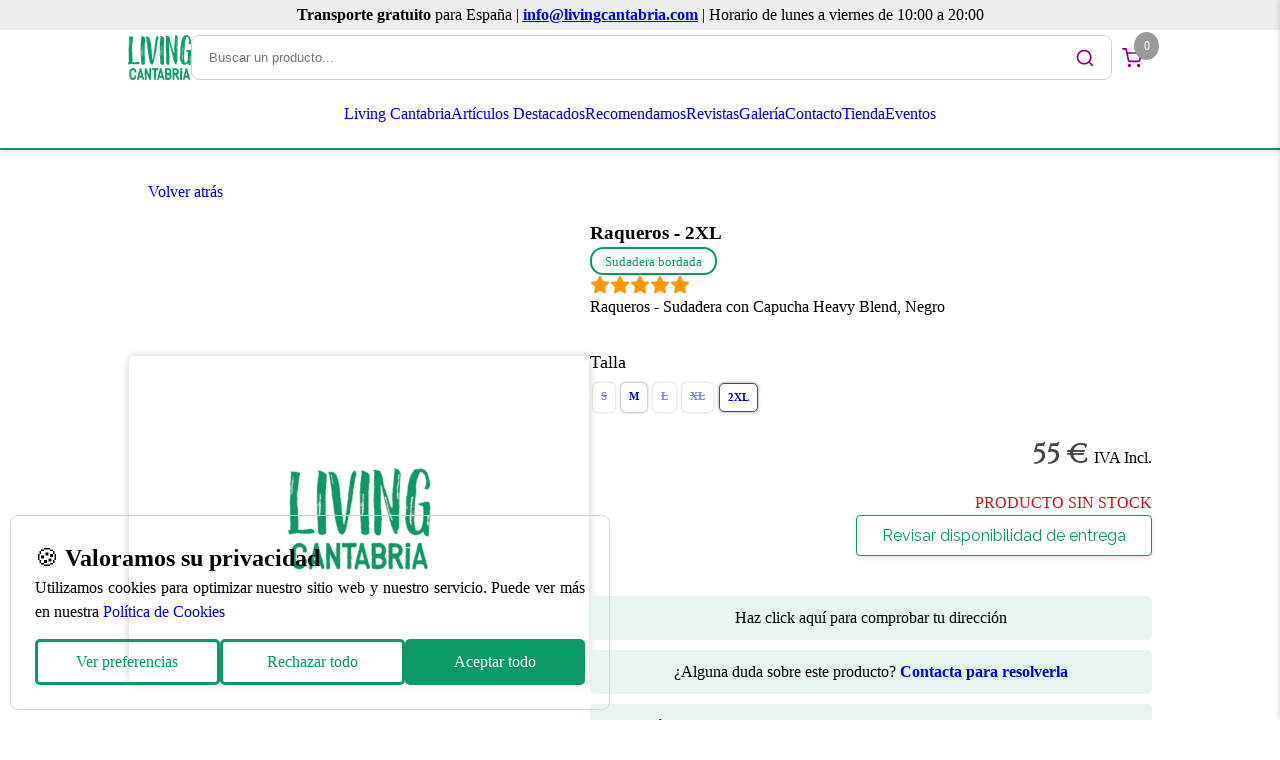

--- FILE ---
content_type: text/html; charset=utf-8
request_url: https://livingcantabria.com/es/tienda/yYX4iy-raqueros/2xl
body_size: 32204
content:
<!DOCTYPE html><html lang="es"><head>
	<meta charset="utf-8">
	<title>Raqueros - Sudadera con Capucha Heavy Blend, Negro</title>
	<base href="https://livingcantabria.com/">
	<meta name="viewport" content="width=device-width,initial-scale=1">
	
	<link rel="preconnect" href="https://fonts.googleapis.com">
	<link rel="preconnect" href="https://fonts.gstatic.com" crossorigin="">
	<style type="text/css">@font-face{font-family:Roboto;font-style:italic;font-weight:100 900;font-stretch:100%;font-display:swap;src:url(https://fonts.gstatic.com/s/roboto/v50/KFO5CnqEu92Fr1Mu53ZEC9_Vu3r1gIhOszmkC3kaSTbQWt4N.woff2) format('woff2');unicode-range:U+0460-052F,U+1C80-1C8A,U+20B4,U+2DE0-2DFF,U+A640-A69F,U+FE2E-FE2F}@font-face{font-family:Roboto;font-style:italic;font-weight:100 900;font-stretch:100%;font-display:swap;src:url(https://fonts.gstatic.com/s/roboto/v50/KFO5CnqEu92Fr1Mu53ZEC9_Vu3r1gIhOszmkAnkaSTbQWt4N.woff2) format('woff2');unicode-range:U+0301,U+0400-045F,U+0490-0491,U+04B0-04B1,U+2116}@font-face{font-family:Roboto;font-style:italic;font-weight:100 900;font-stretch:100%;font-display:swap;src:url(https://fonts.gstatic.com/s/roboto/v50/KFO5CnqEu92Fr1Mu53ZEC9_Vu3r1gIhOszmkCnkaSTbQWt4N.woff2) format('woff2');unicode-range:U+1F00-1FFF}@font-face{font-family:Roboto;font-style:italic;font-weight:100 900;font-stretch:100%;font-display:swap;src:url(https://fonts.gstatic.com/s/roboto/v50/KFO5CnqEu92Fr1Mu53ZEC9_Vu3r1gIhOszmkBXkaSTbQWt4N.woff2) format('woff2');unicode-range:U+0370-0377,U+037A-037F,U+0384-038A,U+038C,U+038E-03A1,U+03A3-03FF}@font-face{font-family:Roboto;font-style:italic;font-weight:100 900;font-stretch:100%;font-display:swap;src:url(https://fonts.gstatic.com/s/roboto/v50/KFO5CnqEu92Fr1Mu53ZEC9_Vu3r1gIhOszmkenkaSTbQWt4N.woff2) format('woff2');unicode-range:U+0302-0303,U+0305,U+0307-0308,U+0310,U+0312,U+0315,U+031A,U+0326-0327,U+032C,U+032F-0330,U+0332-0333,U+0338,U+033A,U+0346,U+034D,U+0391-03A1,U+03A3-03A9,U+03B1-03C9,U+03D1,U+03D5-03D6,U+03F0-03F1,U+03F4-03F5,U+2016-2017,U+2034-2038,U+203C,U+2040,U+2043,U+2047,U+2050,U+2057,U+205F,U+2070-2071,U+2074-208E,U+2090-209C,U+20D0-20DC,U+20E1,U+20E5-20EF,U+2100-2112,U+2114-2115,U+2117-2121,U+2123-214F,U+2190,U+2192,U+2194-21AE,U+21B0-21E5,U+21F1-21F2,U+21F4-2211,U+2213-2214,U+2216-22FF,U+2308-230B,U+2310,U+2319,U+231C-2321,U+2336-237A,U+237C,U+2395,U+239B-23B7,U+23D0,U+23DC-23E1,U+2474-2475,U+25AF,U+25B3,U+25B7,U+25BD,U+25C1,U+25CA,U+25CC,U+25FB,U+266D-266F,U+27C0-27FF,U+2900-2AFF,U+2B0E-2B11,U+2B30-2B4C,U+2BFE,U+3030,U+FF5B,U+FF5D,U+1D400-1D7FF,U+1EE00-1EEFF}@font-face{font-family:Roboto;font-style:italic;font-weight:100 900;font-stretch:100%;font-display:swap;src:url(https://fonts.gstatic.com/s/roboto/v50/KFO5CnqEu92Fr1Mu53ZEC9_Vu3r1gIhOszmkaHkaSTbQWt4N.woff2) format('woff2');unicode-range:U+0001-000C,U+000E-001F,U+007F-009F,U+20DD-20E0,U+20E2-20E4,U+2150-218F,U+2190,U+2192,U+2194-2199,U+21AF,U+21E6-21F0,U+21F3,U+2218-2219,U+2299,U+22C4-22C6,U+2300-243F,U+2440-244A,U+2460-24FF,U+25A0-27BF,U+2800-28FF,U+2921-2922,U+2981,U+29BF,U+29EB,U+2B00-2BFF,U+4DC0-4DFF,U+FFF9-FFFB,U+10140-1018E,U+10190-1019C,U+101A0,U+101D0-101FD,U+102E0-102FB,U+10E60-10E7E,U+1D2C0-1D2D3,U+1D2E0-1D37F,U+1F000-1F0FF,U+1F100-1F1AD,U+1F1E6-1F1FF,U+1F30D-1F30F,U+1F315,U+1F31C,U+1F31E,U+1F320-1F32C,U+1F336,U+1F378,U+1F37D,U+1F382,U+1F393-1F39F,U+1F3A7-1F3A8,U+1F3AC-1F3AF,U+1F3C2,U+1F3C4-1F3C6,U+1F3CA-1F3CE,U+1F3D4-1F3E0,U+1F3ED,U+1F3F1-1F3F3,U+1F3F5-1F3F7,U+1F408,U+1F415,U+1F41F,U+1F426,U+1F43F,U+1F441-1F442,U+1F444,U+1F446-1F449,U+1F44C-1F44E,U+1F453,U+1F46A,U+1F47D,U+1F4A3,U+1F4B0,U+1F4B3,U+1F4B9,U+1F4BB,U+1F4BF,U+1F4C8-1F4CB,U+1F4D6,U+1F4DA,U+1F4DF,U+1F4E3-1F4E6,U+1F4EA-1F4ED,U+1F4F7,U+1F4F9-1F4FB,U+1F4FD-1F4FE,U+1F503,U+1F507-1F50B,U+1F50D,U+1F512-1F513,U+1F53E-1F54A,U+1F54F-1F5FA,U+1F610,U+1F650-1F67F,U+1F687,U+1F68D,U+1F691,U+1F694,U+1F698,U+1F6AD,U+1F6B2,U+1F6B9-1F6BA,U+1F6BC,U+1F6C6-1F6CF,U+1F6D3-1F6D7,U+1F6E0-1F6EA,U+1F6F0-1F6F3,U+1F6F7-1F6FC,U+1F700-1F7FF,U+1F800-1F80B,U+1F810-1F847,U+1F850-1F859,U+1F860-1F887,U+1F890-1F8AD,U+1F8B0-1F8BB,U+1F8C0-1F8C1,U+1F900-1F90B,U+1F93B,U+1F946,U+1F984,U+1F996,U+1F9E9,U+1FA00-1FA6F,U+1FA70-1FA7C,U+1FA80-1FA89,U+1FA8F-1FAC6,U+1FACE-1FADC,U+1FADF-1FAE9,U+1FAF0-1FAF8,U+1FB00-1FBFF}@font-face{font-family:Roboto;font-style:italic;font-weight:100 900;font-stretch:100%;font-display:swap;src:url(https://fonts.gstatic.com/s/roboto/v50/KFO5CnqEu92Fr1Mu53ZEC9_Vu3r1gIhOszmkCXkaSTbQWt4N.woff2) format('woff2');unicode-range:U+0102-0103,U+0110-0111,U+0128-0129,U+0168-0169,U+01A0-01A1,U+01AF-01B0,U+0300-0301,U+0303-0304,U+0308-0309,U+0323,U+0329,U+1EA0-1EF9,U+20AB}@font-face{font-family:Roboto;font-style:italic;font-weight:100 900;font-stretch:100%;font-display:swap;src:url(https://fonts.gstatic.com/s/roboto/v50/KFO5CnqEu92Fr1Mu53ZEC9_Vu3r1gIhOszmkCHkaSTbQWt4N.woff2) format('woff2');unicode-range:U+0100-02BA,U+02BD-02C5,U+02C7-02CC,U+02CE-02D7,U+02DD-02FF,U+0304,U+0308,U+0329,U+1D00-1DBF,U+1E00-1E9F,U+1EF2-1EFF,U+2020,U+20A0-20AB,U+20AD-20C0,U+2113,U+2C60-2C7F,U+A720-A7FF}@font-face{font-family:Roboto;font-style:italic;font-weight:100 900;font-stretch:100%;font-display:swap;src:url(https://fonts.gstatic.com/s/roboto/v50/KFO5CnqEu92Fr1Mu53ZEC9_Vu3r1gIhOszmkBnkaSTbQWg.woff2) format('woff2');unicode-range:U+0000-00FF,U+0131,U+0152-0153,U+02BB-02BC,U+02C6,U+02DA,U+02DC,U+0304,U+0308,U+0329,U+2000-206F,U+20AC,U+2122,U+2191,U+2193,U+2212,U+2215,U+FEFF,U+FFFD}@font-face{font-family:Roboto;font-style:normal;font-weight:100 900;font-stretch:100%;font-display:swap;src:url(https://fonts.gstatic.com/s/roboto/v50/KFO7CnqEu92Fr1ME7kSn66aGLdTylUAMa3GUBHMdazTgWw.woff2) format('woff2');unicode-range:U+0460-052F,U+1C80-1C8A,U+20B4,U+2DE0-2DFF,U+A640-A69F,U+FE2E-FE2F}@font-face{font-family:Roboto;font-style:normal;font-weight:100 900;font-stretch:100%;font-display:swap;src:url(https://fonts.gstatic.com/s/roboto/v50/KFO7CnqEu92Fr1ME7kSn66aGLdTylUAMa3iUBHMdazTgWw.woff2) format('woff2');unicode-range:U+0301,U+0400-045F,U+0490-0491,U+04B0-04B1,U+2116}@font-face{font-family:Roboto;font-style:normal;font-weight:100 900;font-stretch:100%;font-display:swap;src:url(https://fonts.gstatic.com/s/roboto/v50/KFO7CnqEu92Fr1ME7kSn66aGLdTylUAMa3CUBHMdazTgWw.woff2) format('woff2');unicode-range:U+1F00-1FFF}@font-face{font-family:Roboto;font-style:normal;font-weight:100 900;font-stretch:100%;font-display:swap;src:url(https://fonts.gstatic.com/s/roboto/v50/KFO7CnqEu92Fr1ME7kSn66aGLdTylUAMa3-UBHMdazTgWw.woff2) format('woff2');unicode-range:U+0370-0377,U+037A-037F,U+0384-038A,U+038C,U+038E-03A1,U+03A3-03FF}@font-face{font-family:Roboto;font-style:normal;font-weight:100 900;font-stretch:100%;font-display:swap;src:url(https://fonts.gstatic.com/s/roboto/v50/KFO7CnqEu92Fr1ME7kSn66aGLdTylUAMawCUBHMdazTgWw.woff2) format('woff2');unicode-range:U+0302-0303,U+0305,U+0307-0308,U+0310,U+0312,U+0315,U+031A,U+0326-0327,U+032C,U+032F-0330,U+0332-0333,U+0338,U+033A,U+0346,U+034D,U+0391-03A1,U+03A3-03A9,U+03B1-03C9,U+03D1,U+03D5-03D6,U+03F0-03F1,U+03F4-03F5,U+2016-2017,U+2034-2038,U+203C,U+2040,U+2043,U+2047,U+2050,U+2057,U+205F,U+2070-2071,U+2074-208E,U+2090-209C,U+20D0-20DC,U+20E1,U+20E5-20EF,U+2100-2112,U+2114-2115,U+2117-2121,U+2123-214F,U+2190,U+2192,U+2194-21AE,U+21B0-21E5,U+21F1-21F2,U+21F4-2211,U+2213-2214,U+2216-22FF,U+2308-230B,U+2310,U+2319,U+231C-2321,U+2336-237A,U+237C,U+2395,U+239B-23B7,U+23D0,U+23DC-23E1,U+2474-2475,U+25AF,U+25B3,U+25B7,U+25BD,U+25C1,U+25CA,U+25CC,U+25FB,U+266D-266F,U+27C0-27FF,U+2900-2AFF,U+2B0E-2B11,U+2B30-2B4C,U+2BFE,U+3030,U+FF5B,U+FF5D,U+1D400-1D7FF,U+1EE00-1EEFF}@font-face{font-family:Roboto;font-style:normal;font-weight:100 900;font-stretch:100%;font-display:swap;src:url(https://fonts.gstatic.com/s/roboto/v50/KFO7CnqEu92Fr1ME7kSn66aGLdTylUAMaxKUBHMdazTgWw.woff2) format('woff2');unicode-range:U+0001-000C,U+000E-001F,U+007F-009F,U+20DD-20E0,U+20E2-20E4,U+2150-218F,U+2190,U+2192,U+2194-2199,U+21AF,U+21E6-21F0,U+21F3,U+2218-2219,U+2299,U+22C4-22C6,U+2300-243F,U+2440-244A,U+2460-24FF,U+25A0-27BF,U+2800-28FF,U+2921-2922,U+2981,U+29BF,U+29EB,U+2B00-2BFF,U+4DC0-4DFF,U+FFF9-FFFB,U+10140-1018E,U+10190-1019C,U+101A0,U+101D0-101FD,U+102E0-102FB,U+10E60-10E7E,U+1D2C0-1D2D3,U+1D2E0-1D37F,U+1F000-1F0FF,U+1F100-1F1AD,U+1F1E6-1F1FF,U+1F30D-1F30F,U+1F315,U+1F31C,U+1F31E,U+1F320-1F32C,U+1F336,U+1F378,U+1F37D,U+1F382,U+1F393-1F39F,U+1F3A7-1F3A8,U+1F3AC-1F3AF,U+1F3C2,U+1F3C4-1F3C6,U+1F3CA-1F3CE,U+1F3D4-1F3E0,U+1F3ED,U+1F3F1-1F3F3,U+1F3F5-1F3F7,U+1F408,U+1F415,U+1F41F,U+1F426,U+1F43F,U+1F441-1F442,U+1F444,U+1F446-1F449,U+1F44C-1F44E,U+1F453,U+1F46A,U+1F47D,U+1F4A3,U+1F4B0,U+1F4B3,U+1F4B9,U+1F4BB,U+1F4BF,U+1F4C8-1F4CB,U+1F4D6,U+1F4DA,U+1F4DF,U+1F4E3-1F4E6,U+1F4EA-1F4ED,U+1F4F7,U+1F4F9-1F4FB,U+1F4FD-1F4FE,U+1F503,U+1F507-1F50B,U+1F50D,U+1F512-1F513,U+1F53E-1F54A,U+1F54F-1F5FA,U+1F610,U+1F650-1F67F,U+1F687,U+1F68D,U+1F691,U+1F694,U+1F698,U+1F6AD,U+1F6B2,U+1F6B9-1F6BA,U+1F6BC,U+1F6C6-1F6CF,U+1F6D3-1F6D7,U+1F6E0-1F6EA,U+1F6F0-1F6F3,U+1F6F7-1F6FC,U+1F700-1F7FF,U+1F800-1F80B,U+1F810-1F847,U+1F850-1F859,U+1F860-1F887,U+1F890-1F8AD,U+1F8B0-1F8BB,U+1F8C0-1F8C1,U+1F900-1F90B,U+1F93B,U+1F946,U+1F984,U+1F996,U+1F9E9,U+1FA00-1FA6F,U+1FA70-1FA7C,U+1FA80-1FA89,U+1FA8F-1FAC6,U+1FACE-1FADC,U+1FADF-1FAE9,U+1FAF0-1FAF8,U+1FB00-1FBFF}@font-face{font-family:Roboto;font-style:normal;font-weight:100 900;font-stretch:100%;font-display:swap;src:url(https://fonts.gstatic.com/s/roboto/v50/KFO7CnqEu92Fr1ME7kSn66aGLdTylUAMa3OUBHMdazTgWw.woff2) format('woff2');unicode-range:U+0102-0103,U+0110-0111,U+0128-0129,U+0168-0169,U+01A0-01A1,U+01AF-01B0,U+0300-0301,U+0303-0304,U+0308-0309,U+0323,U+0329,U+1EA0-1EF9,U+20AB}@font-face{font-family:Roboto;font-style:normal;font-weight:100 900;font-stretch:100%;font-display:swap;src:url(https://fonts.gstatic.com/s/roboto/v50/KFO7CnqEu92Fr1ME7kSn66aGLdTylUAMa3KUBHMdazTgWw.woff2) format('woff2');unicode-range:U+0100-02BA,U+02BD-02C5,U+02C7-02CC,U+02CE-02D7,U+02DD-02FF,U+0304,U+0308,U+0329,U+1D00-1DBF,U+1E00-1E9F,U+1EF2-1EFF,U+2020,U+20A0-20AB,U+20AD-20C0,U+2113,U+2C60-2C7F,U+A720-A7FF}@font-face{font-family:Roboto;font-style:normal;font-weight:100 900;font-stretch:100%;font-display:swap;src:url(https://fonts.gstatic.com/s/roboto/v50/KFO7CnqEu92Fr1ME7kSn66aGLdTylUAMa3yUBHMdazQ.woff2) format('woff2');unicode-range:U+0000-00FF,U+0131,U+0152-0153,U+02BB-02BC,U+02C6,U+02DA,U+02DC,U+0304,U+0308,U+0329,U+2000-206F,U+20AC,U+2122,U+2191,U+2193,U+2212,U+2215,U+FEFF,U+FFFD}</style>
	<style type="text/css">@font-face{font-family:'Material Symbols Outlined';font-style:normal;font-weight:400;src:url(https://fonts.gstatic.com/s/materialsymbolsoutlined/v307/kJEPBvYX7BgnkSrUwT8OhrdQw4oELdPIeeII9v6oDMzBwG-RpA6RzaxHMPdY40yxrjGyv3fzdVBO1USv9ls.woff2) format('woff2')}.material-symbols-outlined{font-family:'Material Symbols Outlined';font-weight:400;font-style:normal;font-size:24px;line-height:1;letter-spacing:normal;text-transform:none;display:inline-block;white-space:nowrap;word-wrap:normal;direction:ltr;-webkit-font-feature-settings:'liga';-webkit-font-smoothing:antialiased}</style>


<style>*{padding:0;margin:0}body,html{height:100%}html{scroll-behavior:smooth}body{font-weight:300;line-height:1.5;min-height:100vh;position:relative;min-height:100%;max-width:100vw}html{box-sizing:border-box}*,:after,:before{box-sizing:inherit}html body{background-color:var(--theme-color-background);max-width:100vw;overflow:hidden auto}html body :not(lib-plug-cms-utils-form-fields-code-editor):not(lib-plug-cms-utils-form-fields-code-editor *){color:var(--theme-color-on-background)}:root{--swiper-theme-color:#007aff}:root{--swiper-navigation-size:44px}</style><style>*{padding:0;margin:0}body,html{height:100%}html{scroll-behavior:smooth}body{font-weight:300;line-height:1.5;min-height:100vh;position:relative;min-height:100%;max-width:100vw}html{box-sizing:border-box}*,:after,:before{box-sizing:inherit}a{text-decoration:none}html body{background-color:var(--theme-color-background);max-width:100vw;overflow:hidden auto}html body .theme-body-text-1,html body div:not(lib-plug-cms-utils-form-fields-code-editor):not(lib-plug-cms-utils-form-fields-code-editor div),html body p:not(lib-plug-cms-utils-form-fields-code-editor):not(lib-plug-cms-utils-form-fields-code-editor p),html body span:not(lib-plug-cms-utils-form-fields-code-editor):not(lib-plug-cms-utils-form-fields-code-editor span){font-family:var(--theme-font-body);font-weight:var(--theme-font-weight-body);font-size:var(--theme-font-size-body-1-desktop)}@media (max-width:640px){html body .theme-body-text-1,html body div:not(lib-plug-cms-utils-form-fields-code-editor):not(lib-plug-cms-utils-form-fields-code-editor div),html body p:not(lib-plug-cms-utils-form-fields-code-editor):not(lib-plug-cms-utils-form-fields-code-editor p),html body span:not(lib-plug-cms-utils-form-fields-code-editor):not(lib-plug-cms-utils-form-fields-code-editor span){font-size:var(--theme-font-size-body-1-mobile)}}@media (min-width:641px) and (max-width:1023px){html body .theme-body-text-1,html body div:not(lib-plug-cms-utils-form-fields-code-editor):not(lib-plug-cms-utils-form-fields-code-editor div),html body p:not(lib-plug-cms-utils-form-fields-code-editor):not(lib-plug-cms-utils-form-fields-code-editor p),html body span:not(lib-plug-cms-utils-form-fields-code-editor):not(lib-plug-cms-utils-form-fields-code-editor span){font-size:var(--theme-font-size-body-1-tablet, var(--theme-font-size-body-1-mobile))}}html body strong:not(lib-plug-cms-utils-form-fields-code-editor):not(lib-plug-cms-utils-form-fields-code-editor strong){font-weight:var(--theme-font-weight-bold-body)}html body .theme-body-text-1,html body p:not(lib-plug-cms-utils-form-fields-code-editor):not(lib-plug-cms-utils-form-fields-code-editor p){margin-bottom:var(--theme-margin-body-text-desktop)}@media (max-width:640px){html body .theme-body-text-1,html body p:not(lib-plug-cms-utils-form-fields-code-editor):not(lib-plug-cms-utils-form-fields-code-editor p){margin-bottom:var(--theme-margin-body-text-mobile)}}@media (min-width:641px) and (max-width:1023px){html body .theme-body-text-1,html body p:not(lib-plug-cms-utils-form-fields-code-editor):not(lib-plug-cms-utils-form-fields-code-editor p){margin-bottom:var(--theme-margin-body-text-tablet,var(--theme-margin-body-text-mobile))}}html body .theme-headline-1,html body .theme-headline-2,html body .theme-headline-5,html body .theme-headline-6,html body h1:not(lib-plug-cms-utils-form-fields-code-editor):not(lib-plug-cms-utils-form-fields-code-editor h1),html body h2:not(lib-plug-cms-utils-form-fields-code-editor):not(lib-plug-cms-utils-form-fields-code-editor h2){font-family:var(--theme-font-headline);font-weight:var(--theme-font-weight-headline);margin-bottom:var(--theme-margin-headline-desktop)}html body .theme-headline-1,html body h1:not(lib-plug-cms-utils-form-fields-code-editor):not(lib-plug-cms-utils-form-fields-code-editor h1){font-size:var(--theme-font-size-h1-desktop)}html body .theme-headline-2,html body h2:not(lib-plug-cms-utils-form-fields-code-editor):not(lib-plug-cms-utils-form-fields-code-editor h2){font-size:var(--theme-font-size-h2-desktop)}html body .theme-headline-5{font-size:var(--theme-font-size-h5-desktop)}html body .theme-headline-6{font-size:var(--theme-font-size-h6-desktop)}@media (max-width:640px){html body .theme-headline-1,html body .theme-headline-2,html body .theme-headline-5,html body .theme-headline-6,html body h1:not(lib-plug-cms-utils-form-fields-code-editor):not(lib-plug-cms-utils-form-fields-code-editor h1),html body h2:not(lib-plug-cms-utils-form-fields-code-editor):not(lib-plug-cms-utils-form-fields-code-editor h2){margin-bottom:var(--theme-margin-headline-mobile)}html body .theme-headline-1,html body h1:not(lib-plug-cms-utils-form-fields-code-editor):not(lib-plug-cms-utils-form-fields-code-editor h1){font-size:var(--theme-font-size-h1-mobile)}html body .theme-headline-2,html body h2:not(lib-plug-cms-utils-form-fields-code-editor):not(lib-plug-cms-utils-form-fields-code-editor h2){font-size:var(--theme-font-size-h2-mobile)}html body .theme-headline-5{font-size:var(--theme-font-size-h5-mobile)}html body .theme-headline-6{font-size:var(--theme-font-size-h6-mobile)}}@media (min-width:641px) and (max-width:1023px){html body .theme-headline-1,html body .theme-headline-2,html body .theme-headline-5,html body .theme-headline-6,html body h1:not(lib-plug-cms-utils-form-fields-code-editor):not(lib-plug-cms-utils-form-fields-code-editor h1),html body h2:not(lib-plug-cms-utils-form-fields-code-editor):not(lib-plug-cms-utils-form-fields-code-editor h2){margin-bottom:var(--theme-margin-headline-tablet,var(--theme-margin-headline-mobile))}html body .theme-headline-1,html body h1:not(lib-plug-cms-utils-form-fields-code-editor):not(lib-plug-cms-utils-form-fields-code-editor h1){font-size:var(--theme-font-size-h1-tablet, var(--theme-font-size-h1-mobile))}html body .theme-headline-2,html body h2:not(lib-plug-cms-utils-form-fields-code-editor):not(lib-plug-cms-utils-form-fields-code-editor h2){font-size:var(--theme-font-size-h2-tablet, var(--theme-font-size-h2-mobile))}html body .theme-headline-5{font-size:var(--theme-font-size-h5-tablet, var(--theme-font-size-h5-mobile))}html body .theme-headline-6{font-size:var(--theme-font-size-h6-tablet, var(--theme-font-size-h6-mobile))}}html body .theme-button{font-family:var(--theme-font-button);font-weight:var(--theme-font-weight-button);font-size:var(--theme-font-size-button-desktop)}@media (max-width:640px){html body .theme-button{font-size:var(--theme-font-size-button-mobile)}}@media (min-width:641px) and (max-width:1023px){html body .theme-button{font-size:var(--theme-font-size-button-tablet, var(--theme-font-size-button-mobile))}}html body :not(lib-plug-cms-utils-form-fields-code-editor):not(lib-plug-cms-utils-form-fields-code-editor *){color:var(--theme-color-on-background)}html body svg:not(lib-plug-cms-utils-form-fields-code-editor):not(lib-plug-cms-utils-form-fields-code-editor svg){stroke:var(--theme-color-on-background)}html body .theme-cs-background:not(lib-plug-cms-utils-form-fields-code-editor):not(lib-plug-cms-utils-form-fields-code-editor .theme-cs-background){color:var(--theme-color-on-background);background-color:var(--theme-color-background)}html body .theme-cs-background :not(lib-plug-cms-utils-form-fields-code-editor):not(lib-plug-cms-utils-form-fields-code-editor *){color:inherit}html body .theme-cs-background .theme-body-text-1,html body .theme-cs-background p:not(lib-plug-cms-utils-form-fields-code-editor):not(lib-plug-cms-utils-form-fields-code-editor p){color:var(--theme-color-on-background)}html body .theme-cs-background .theme-headline-1,html body .theme-cs-background .theme-headline-2,html body .theme-cs-background .theme-headline-5,html body .theme-cs-background .theme-headline-6,html body .theme-cs-background h1:not(lib-plug-cms-utils-form-fields-code-editor):not(lib-plug-cms-utils-form-fields-code-editor h1),html body .theme-cs-background h2:not(lib-plug-cms-utils-form-fields-code-editor):not(lib-plug-cms-utils-form-fields-code-editor h2){color:var(--theme-color-headline-on-background)}html body .theme-cs-background svg:not(lib-plug-cms-utils-form-fields-code-editor):not(lib-plug-cms-utils-form-fields-code-editor svg){stroke:var(--theme-color-on-background)}html body .theme-cs-background-variant:not(lib-plug-cms-utils-form-fields-code-editor):not(lib-plug-cms-utils-form-fields-code-editor .theme-cs-background-variant){color:var(--theme-color-on-background);background-color:var(--theme-color-background-variant)}html body .theme-cs-background-variant :not(lib-plug-cms-utils-form-fields-code-editor):not(lib-plug-cms-utils-form-fields-code-editor *){color:inherit}html body .theme-cs-background-variant .theme-headline-6{color:var(--theme-color-headline-on-background)}html body .theme-cs-background-variant svg:not(lib-plug-cms-utils-form-fields-code-editor):not(lib-plug-cms-utils-form-fields-code-editor svg){stroke:var(--theme-color-on-background)}html body .theme-container{width:var(--theme-other-container-width);margin:var(--theme-margin-container-desktop-y) auto;max-width:calc(100vw - var(--theme-margin-container-desktop-x))}@media (max-width:640px){html body .theme-container{margin:var(--theme-margin-container-mobile-y) auto;max-width:calc(100vw - var(--theme-margin-container-mobile-x))}}@media (min-width:641px) and (max-width:1023px){html body .theme-container{margin:var(--theme-margin-container-tablet-y,var(--theme-margin-container-mobile-y)) auto;max-width:calc(100vw - var(--theme-margin-container-tablet-x,var(--theme-margin-container-mobile-x)))}}html body .theme-container-x{width:var(--theme-other-container-width);margin:0 auto;max-width:calc(100vw - var(--theme-margin-container-desktop-x))}@media (max-width:640px){html body .theme-container-x{max-width:calc(100vw - var(--theme-margin-container-mobile-x))}}@media (min-width:641px) and (max-width:1023px){html body .theme-container-x{max-width:calc(100vw - var(--theme-margin-container-tablet-x,var(--theme-margin-container-mobile-x)))}}html body .theme-vertically-center{display:flex;justify-content:center;align-items:center}html body .theme-margin-box{margin:var(--theme-margin-box-desktop) var(--theme-margin-box-desktop)}@media (max-width:640px){html body .theme-margin-box{margin:var(--theme-margin-box-mobile) var(--theme-margin-box-mobile)}}@media (min-width:641px) and (max-width:1023px){html body .theme-margin-box{margin:var(--theme-margin-box-tablet,var(--theme-margin-box-mobile)) var(--theme-margin-box-tablet,var(--theme-margin-box-mobile))}}html body .none{display:none}html body section{overflow:initial;scroll-margin-top:var(--theme-scroll-margin-top-desktop,100px)}html body section.theme-cs-background{overflow:auto}@media (max-width:640px){html body section{scroll-margin-top:var(--theme-scroll-margin-top-mobile,60px)}}@media (min-width:641px) and (max-width:1023px){html body section{scroll-margin-top:var(--theme-scroll-margin-top-tablet,60px)}}html body .theme-button{background-color:var(--theme-color-primary);color:var(--theme-color-on-primary)!important;border-radius:4px;box-shadow:#0000001a 0 2px 4px;box-sizing:border-box;cursor:pointer;outline:0;outline:0;padding:10px 25px;text-align:center;justify-content:center;transform:translateY(0);transition:transform .15s,box-shadow .15s;user-select:none;-webkit-user-select:none;touch-action:manipulation;border:0;display:flex;gap:10px;width:-moz-fit-content;width:fit-content}html body .theme-button:hover{box-shadow:#00000026 0 3px 9px;transform:translateY(-2px)}html body .theme-button.color-secondary{background-color:var(--theme-color-secondary);color:var(--theme-color-on-secondary)!important}html body .none{display:none}@font-face{font-family:swiper-icons;src:url(data:application/font-woff;charset=utf-8;base64,\ [base64]//wADZ2x5ZgAAAywAAADMAAAD2MHtryVoZWFkAAABbAAAADAAAAA2E2+eoWhoZWEAAAGcAAAAHwAAACQC9gDzaG10eAAAAigAAAAZAAAArgJkABFsb2NhAAAC0AAAAFoAAABaFQAUGG1heHAAAAG8AAAAHwAAACAAcABAbmFtZQAAA/gAAAE5AAACXvFdBwlwb3N0AAAFNAAAAGIAAACE5s74hXjaY2BkYGAAYpf5Hu/j+W2+MnAzMYDAzaX6QjD6/4//Bxj5GA8AuRwMYGkAPywL13jaY2BkYGA88P8Agx4j+/8fQDYfA1AEBWgDAIB2BOoAeNpjYGRgYNBh4GdgYgABEMnIABJzYNADCQAACWgAsQB42mNgYfzCOIGBlYGB0YcxjYGBwR1Kf2WQZGhhYGBiYGVmgAFGBiQQkOaawtDAoMBQxXjg/wEGPcYDDA4wNUA2CCgwsAAAO4EL6gAAeNpj2M0gyAACqxgGNWBkZ2D4/wMA+xkDdgAAAHjaY2BgYGaAYBkGRgYQiAHyGMF8FgYHIM3DwMHABGQrMOgyWDLEM1T9/w8UBfEMgLzE////P/5//f/V/xv+r4eaAAeMbAxwIUYmIMHEgKYAYjUcsDAwsLKxc3BycfPw8jEQA/[base64]/uznmfPFBNODM2K7MTQ45YEAZqGP81AmGGcF3iPqOop0r1SPTaTbVkfUe4HXj97wYE+yNwWYxwWu4v1ugWHgo3S1XdZEVqWM7ET0cfnLGxWfkgR42o2PvWrDMBSFj/IHLaF0zKjRgdiVMwScNRAoWUoH78Y2icB/yIY09An6AH2Bdu/UB+yxopYshQiEvnvu0dURgDt8QeC8PDw7Fpji3fEA4z/PEJ6YOB5hKh4dj3EvXhxPqH/SKUY3rJ7srZ4FZnh1PMAtPhwP6fl2PMJMPDgeQ4rY8YT6Gzao0eAEA409DuggmTnFnOcSCiEiLMgxCiTI6Cq5DZUd3Qmp10vO0LaLTd2cjN4fOumlc7lUYbSQcZFkutRG7g6JKZKy0RmdLY680CDnEJ+UMkpFFe1RN7nxdVpXrC4aTtnaurOnYercZg2YVmLN/d/gczfEimrE/fs/bOuq29Zmn8tloORaXgZgGa78yO9/cnXm2BpaGvq25Dv9S4E9+5SIc9PqupJKhYFSSl47+Qcr1mYNAAAAeNptw0cKwkAAAMDZJA8Q7OUJvkLsPfZ6zFVERPy8qHh2YER+3i/BP83vIBLLySsoKimrqKqpa2hp6+jq6RsYGhmbmJqZSy0sraxtbO3sHRydnEMU4uR6yx7JJXveP7WrDycAAAAAAAH//wACeNpjYGRgYOABYhkgZgJCZgZNBkYGLQZtIJsFLMYAAAw3ALgAeNolizEKgDAQBCchRbC2sFER0YD6qVQiBCv/H9ezGI6Z5XBAw8CBK/m5iQQVauVbXLnOrMZv2oLdKFa8Pjuru2hJzGabmOSLzNMzvutpB3N42mNgZGBg4GKQYzBhYMxJLMlj4GBgAYow/P/PAJJhLM6sSoWKfWCAAwDAjgbRAAB42mNgYGBkAIIbCZo5IPrmUn0hGA0AO8EFTQAA) format("woff");font-weight:400;font-style:normal}:root{--swiper-theme-color:#007aff}.swiper-container{margin-left:auto;margin-right:auto;position:relative;overflow:hidden;list-style:none;padding:0;z-index:1}.swiper-wrapper{position:relative;width:100%;height:100%;z-index:1;display:flex;transition-property:transform;box-sizing:content-box}.swiper-wrapper{transform:translateZ(0)}.swiper-slide{flex-shrink:0;width:100%;height:100%;position:relative;transition-property:transform}:root{--swiper-navigation-size:44px}.swiper-button-next,.swiper-button-prev{position:absolute;top:50%;width:calc(var(--swiper-navigation-size)/ 44 * 27);height:var(--swiper-navigation-size);margin-top:calc(0px - var(--swiper-navigation-size)/ 2);z-index:10;cursor:pointer;display:flex;align-items:center;justify-content:center;color:var(--swiper-navigation-color,var(--swiper-theme-color))}.swiper-button-next:after,.swiper-button-prev:after{font-family:swiper-icons;font-size:var(--swiper-navigation-size);text-transform:none!important;letter-spacing:0;text-transform:none;font-variant:initial;line-height:1}.swiper-button-prev{left:10px;right:auto}.swiper-button-prev:after{content:"prev"}.swiper-button-next{right:10px;left:auto}.swiper-button-next:after{content:"next"}.swiper-pagination{position:absolute;text-align:center;transition:.3s opacity;transform:translateZ(0);z-index:10}.form-plugin__form-group{color:#333;position:relative}.form-plugin__form-group:not(:last-child){margin-bottom:20px}.form-plugin__form-label{display:block;line-height:1.2rem;padding:.3rem 0;text-align:left;font-weight:700;margin-bottom:3px}app-plug-web .form-plugin__form-input{background:var(--theme-color-background)}.form-plugin__form-input{appearance:none;background:var(--theme-color-background-variant);background-image:none;border:.05rem solid var(--theme-color-on-background);border-radius:.1rem;color:var(--theme-color-on-background);display:block;height:1.8rem;line-height:1.2rem;max-width:100%;outline:0;padding:.25rem .4rem;position:relative;transition:background .2s,border .2s,box-shadow .2s,color .2s;width:100%;box-sizing:border-box;padding:25px 20px}.form-plugin__form-input:focus{box-shadow:0 0 0 .1rem rgba(var(--theme-color-primary),.2);border-color:var(--theme-color-primary)}.form-plugin__form-input::placeholder{color:#ddd}textarea.form-plugin__form-input{height:auto}.form-plugin__form-group .form-plugin__form-input-hint{color:#ddd;margin-top:.2rem;text-align:left}app-plug-web .form-plugin__form-select{background:var(--theme-color-background)}app-plug-web .form-plugin__form-select:not([multiple]):not([size]){background:var(--theme-color-background) url("data:image/svg+xml;charset=utf8,%3Csvg%20xmlns='http://www.w3.org/2000/svg'%20viewBox='0%200%204%205'%3E%3Cpath%20fill='%23667189'%20d='M2%200L0%202h4zm0%205L0%203h4z'/%3E%3C/svg%3E") no-repeat right .35rem center/.4rem .5rem}.form-plugin__form-select{appearance:none;border:.05rem solid var(--theme-color-on-background);border-radius:.1rem;color:#333;line-height:1.2rem;outline:0;vertical-align:middle;background:var(--theme-color-background-variant);width:calc(100% - 42px);padding:10px 20px;height:30px;box-sizing:initial;cursor:pointer}.form-plugin__form-select:focus{box-shadow:0 0 0 .1rem rgba(var(--theme-color-primary),.2);border-color:var(--theme-color-primary)}.form-plugin__form-select::-ms-expand{display:none}.form-plugin__form-select:not([multiple]):not([size]){background:var(--theme-color-background-variant) url("data:image/svg+xml;charset=utf8,%3Csvg%20xmlns='http://www.w3.org/2000/svg'%20viewBox='0%200%204%205'%3E%3Cpath%20fill='%23667189'%20d='M2%200L0%202h4zm0%205L0%203h4z'/%3E%3C/svg%3E") no-repeat right .35rem center/.4rem .5rem;padding-right:1.2rem;background-size:17px;background-position:calc(100% - 10px) center}.form-plugin__form-input:not(:placeholder-shown):invalid{border-color:var(--theme-color-error)}.form-plugin__form-input:not(:placeholder-shown):invalid:focus{box-shadow:0 0 0 .1rem rgba(var(--theme-color-error),.2)}.form-plugin__form-input:not(:placeholder-shown):invalid+.form-plugin__form-input-hint{color:var(--theme-color-error)}.form-plugin__form-input:disabled,.form-plugin__form-select:disabled{cursor:not-allowed;opacity:.5}textarea{font-family:inherit}.theme-custom-html{height:revert;font-weight:revert;line-height:revert;min-height:revert;max-width:revert;position:static;box-sizing:content-box}.theme-custom-html *{padding:revert;margin:revert}.theme-custom-html *,.theme-custom-html :after,.theme-custom-html :before{box-sizing:content-box}.theme-custom-html a{text-decoration:underline}.theme-custom-html span,.theme-custom-html strong{font-size:inherit;color:inherit;text-decoration:inherit;font-weight:inherit}.theme-custom-html strong{font-weight:700}</style><link rel="stylesheet" href="styles.static.css?d=1768386925839" media="print" onload='this.media="all"'><noscript><link rel="stylesheet" href="styles.0264f52870f5bcd3.css"></noscript><style ng-transition="serverApp">.page-wrapper.edit-mode[_ngcontent-sc540] .body-section[_ngcontent-sc540]{height:100%}.page-wrapper.edit-mode[_ngcontent-sc540] .section-editor-wrapper[_ngcontent-sc540]{--border-color:#8a8a8a;--highlighted-color:#04a7f3;--border-size:1px;--dot-size:6px;--dot-offset:calc(var(--dot-size) / -2);position:relative;min-height:100px}.page-wrapper.edit-mode[_ngcontent-sc540] .section-editor-wrapper[_ngcontent-sc540] .section-editor-indicator[_ngcontent-sc540]{display:contents}.page-wrapper.edit-mode[_ngcontent-sc540] .section-editor-wrapper[_ngcontent-sc540] .indicator-bottom[_ngcontent-sc540],.page-wrapper.edit-mode[_ngcontent-sc540] .section-editor-wrapper[_ngcontent-sc540] .indicator-left[_ngcontent-sc540],.page-wrapper.edit-mode[_ngcontent-sc540] .section-editor-wrapper[_ngcontent-sc540] .indicator-right[_ngcontent-sc540],.page-wrapper.edit-mode[_ngcontent-sc540] .section-editor-wrapper[_ngcontent-sc540] .indicator-top[_ngcontent-sc540]{position:absolute;z-index:2147483646;background-color:var(--border-color);pointer-events:none}.page-wrapper.edit-mode[_ngcontent-sc540] .section-editor-wrapper[_ngcontent-sc540] .indicator-top[_ngcontent-sc540]{top:var(--border-size);left:0;right:0;height:var(--border-size)}.page-wrapper.edit-mode[_ngcontent-sc540] .section-editor-wrapper[_ngcontent-sc540] .indicator-bottom[_ngcontent-sc540]{bottom:var(--border-size);left:0;right:0;height:var(--border-size)}.page-wrapper.edit-mode[_ngcontent-sc540] .section-editor-wrapper[_ngcontent-sc540] .indicator-left[_ngcontent-sc540]{top:0;bottom:0;left:var(--border-size);width:var(--border-size)}.page-wrapper.edit-mode[_ngcontent-sc540] .section-editor-wrapper[_ngcontent-sc540] .indicator-right[_ngcontent-sc540]{top:0;bottom:0;right:var(--border-size);width:var(--border-size)}.page-wrapper.edit-mode[_ngcontent-sc540] .section-editor-wrapper[_ngcontent-sc540] .corner-dot[_ngcontent-sc540]{position:absolute;width:var(--dot-size);height:var(--dot-size);border-radius:50%;background:var(--border-color);z-index:2147483647;pointer-events:none;box-shadow:0 0 0 1px #fff}.page-wrapper.edit-mode[_ngcontent-sc540] .section-editor-wrapper[_ngcontent-sc540] .corner-dot.tl[_ngcontent-sc540]{top:var(--dot-offset);left:var(--dot-offset)}.page-wrapper.edit-mode[_ngcontent-sc540] .section-editor-wrapper[_ngcontent-sc540] .corner-dot.tr[_ngcontent-sc540]{top:var(--dot-offset);right:var(--dot-offset)}.page-wrapper.edit-mode[_ngcontent-sc540] .section-editor-wrapper[_ngcontent-sc540] .corner-dot.bl[_ngcontent-sc540]{bottom:var(--dot-offset);left:var(--dot-offset)}.page-wrapper.edit-mode[_ngcontent-sc540] .section-editor-wrapper[_ngcontent-sc540] .corner-dot.br[_ngcontent-sc540]{bottom:var(--dot-offset);right:var(--dot-offset)}.page-wrapper.edit-mode[_ngcontent-sc540] .section-editor-wrapper.selected[_ngcontent-sc540] .corner-dot[_ngcontent-sc540],.page-wrapper.edit-mode[_ngcontent-sc540] .section-editor-wrapper.selected[_ngcontent-sc540] .indicator-bottom[_ngcontent-sc540],.page-wrapper.edit-mode[_ngcontent-sc540] .section-editor-wrapper.selected[_ngcontent-sc540] .indicator-left[_ngcontent-sc540],.page-wrapper.edit-mode[_ngcontent-sc540] .section-editor-wrapper.selected[_ngcontent-sc540] .indicator-right[_ngcontent-sc540],.page-wrapper.edit-mode[_ngcontent-sc540] .section-editor-wrapper.selected[_ngcontent-sc540] .indicator-top[_ngcontent-sc540],.page-wrapper.edit-mode[_ngcontent-sc540] .section-editor-wrapper[_ngcontent-sc540]:hover .corner-dot[_ngcontent-sc540],.page-wrapper.edit-mode[_ngcontent-sc540] .section-editor-wrapper[_ngcontent-sc540]:hover .indicator-bottom[_ngcontent-sc540],.page-wrapper.edit-mode[_ngcontent-sc540] .section-editor-wrapper[_ngcontent-sc540]:hover .indicator-left[_ngcontent-sc540],.page-wrapper.edit-mode[_ngcontent-sc540] .section-editor-wrapper[_ngcontent-sc540]:hover .indicator-right[_ngcontent-sc540],.page-wrapper.edit-mode[_ngcontent-sc540] .section-editor-wrapper[_ngcontent-sc540]:hover .indicator-top[_ngcontent-sc540]{background-color:var(--highlighted-color)}.page-wrapper.edit-mode[_ngcontent-sc540] .section-editor-wrapper.selected[_ngcontent-sc540] .toolbar_button.edit[_ngcontent-sc540]{display:none}.page-wrapper.edit-mode[_ngcontent-sc540] .section-editor-wrapper[_ngcontent-sc540] .add-section-bottom[_ngcontent-sc540],.page-wrapper.edit-mode[_ngcontent-sc540] .section-editor-wrapper[_ngcontent-sc540] .add-section-top[_ngcontent-sc540]{position:absolute;z-index:2147483647;visibility:hidden;display:flex;justify-content:center;align-items:center;height:5px;background-color:#e0f7fa}.page-wrapper.edit-mode[_ngcontent-sc540] .section-editor-wrapper[_ngcontent-sc540] .add-section-bottom[_ngcontent-sc540] .add-btn[_ngcontent-sc540],.page-wrapper.edit-mode[_ngcontent-sc540] .section-editor-wrapper[_ngcontent-sc540] .add-section-top[_ngcontent-sc540] .add-btn[_ngcontent-sc540]{background-color:#e0f7fa;height:30px;width:30px;color:#04a7f3;font-size:30px;line-height:30px;text-align:center;border-radius:3px;cursor:pointer;z-index:123}.page-wrapper.edit-mode[_ngcontent-sc540] .section-editor-wrapper[_ngcontent-sc540] .add-section-top[_ngcontent-sc540]{top:-5px;left:0;right:0}.page-wrapper.edit-mode[_ngcontent-sc540] .section-editor-wrapper[_ngcontent-sc540] .add-section-bottom[_ngcontent-sc540]{bottom:-5px;left:0;right:0}.page-wrapper.edit-mode[_ngcontent-sc540] .section-editor-wrapper[_ngcontent-sc540]:hover .add-section-bottom[_ngcontent-sc540],.page-wrapper.edit-mode[_ngcontent-sc540] .section-editor-wrapper[_ngcontent-sc540]:hover .add-section-top[_ngcontent-sc540],.page-wrapper.edit-mode[_ngcontent-sc540] .section-editor-wrapper[_ngcontent-sc540]:hover .toolbar[_ngcontent-sc540]{visibility:visible}.page-wrapper.edit-mode[_ngcontent-sc540] .section-editor-wrapper[_ngcontent-sc540] .toolbar[_ngcontent-sc540]{z-index:2147483647;position:absolute;top:5px;left:0;visibility:hidden;display:flex;max-width:100vw;flex-wrap:wrap;gap:5px;width:100%;justify-content:space-between}.page-wrapper.edit-mode[_ngcontent-sc540] .section-editor-wrapper[_ngcontent-sc540] .toolbar[_ngcontent-sc540] .section-title[_ngcontent-sc540]{background-color:#000000d6;color:#fff;padding:5px 10px;display:flex;align-items:center;border:1px solid #04a7f3}.page-wrapper.edit-mode[_ngcontent-sc540] .section-editor-wrapper[_ngcontent-sc540] .toolbar[_ngcontent-sc540] .section-buttons[_ngcontent-sc540]{display:flex;flex-wrap:wrap;gap:5px}.page-wrapper.edit-mode[_ngcontent-sc540] .section-editor-wrapper[_ngcontent-sc540] .toolbar[_ngcontent-sc540] button[_ngcontent-sc540]{border:1px solid #04a7f3;background-color:#fff;font-weight:700;color:#404040;padding:5px;flex:1;min-width:120px;border-radius:5px;cursor:pointer;display:flex;align-items:center;justify-content:center;gap:3px;font-family:var(--theme-font-body)}.page-wrapper.edit-mode[_ngcontent-sc540] .section-editor-wrapper[_ngcontent-sc540] .toolbar[_ngcontent-sc540] button[_ngcontent-sc540]:hover{background-color:#f2f2f2;border-color:#0385c1}.add-button-container[_ngcontent-sc540]{height:100%;min-height:200px;display:flex;align-items:center;justify-content:center}.add-button-container[_ngcontent-sc540] .inner-wrapper[_ngcontent-sc540]{display:flex;justify-content:center}.template-error-page[_ngcontent-sc540]{display:flex;align-items:center;justify-content:center;min-height:100vh;padding:20px;background-color:var(--theme-color-background,#f8f9fa);font-family:var(--theme-font-body, -apple-system, BlinkMacSystemFont, "Segoe UI", Roboto, "Helvetica Neue", Arial, sans-serif)}.template-error-container[_ngcontent-sc540]{max-width:900px;text-align:center;background:var(--theme-color-surface,#fff);padding:40px;border-radius:8px;box-shadow:0 2px 10px #0000001a}.template-error-icon[_ngcontent-sc540]{margin-bottom:20px}.template-error-title[_ngcontent-sc540]{font-size:24px;font-weight:600;color:var(--theme-color-text,#333);font-family:var(--theme-font-headings, inherit);margin:0 0 16px}.template-error-message[_ngcontent-sc540]{font-size:16px;color:var(--theme-color-text-secondary,#666);line-height:1.5;margin:0 0 20px}.template-error-actions[_ngcontent-sc540]{margin-bottom:16px}.template-error-btn[_ngcontent-sc540]{display:inline-flex;align-items:center;gap:8px;background:0 0;border:1px solid var(--theme-color-primary,#007bff);color:var(--theme-color-primary,#007bff);padding:8px 16px;border-radius:4px;cursor:pointer;font-size:14px;font-family:inherit;transition:background-color .2s,color .2s}.template-error-btn[_ngcontent-sc540]:hover{background-color:var(--theme-color-primary,#007bff)}.template-error-btn[_ngcontent-sc540]:hover span[_ngcontent-sc540]{color:var(--theme-color-on-primary,#fff)}.template-error-btn[_ngcontent-sc540]:hover svg[_ngcontent-sc540]{stroke:var(--theme-color-on-primary,#fff)}.template-error-btn[_ngcontent-sc540] svg[_ngcontent-sc540]{stroke:var(--theme-color-primary,#007bff);transition:transform .3s ease}.template-error-btn[_ngcontent-sc540] svg.rotated[_ngcontent-sc540]{transform:rotate(180deg)}.template-error-btn.copied[_ngcontent-sc540]{background-color:var(--theme-color-success,green);border-color:var(--theme-color-success,green);color:var(--theme-color-on-primary,#fff)}.template-error-copy-btn[_ngcontent-sc540]{margin-bottom:16px}.template-error-code[_ngcontent-sc540]{background-color:#f5f5f5;border:1px solid #e0e0e0;border-radius:4px;padding:16px;margin-bottom:16px;text-align:left;overflow:hidden;max-height:300px;overflow-y:auto;transition:max-height .3s ease,padding .3s ease,opacity .3s ease}.template-error-code.collapsed[_ngcontent-sc540]{max-height:0;padding:0 16px;opacity:0;margin-bottom:0;border:none}.template-error-code[_ngcontent-sc540] code[_ngcontent-sc540]{font-family:Courier New,Courier,monospace;font-size:13px;color:var(--theme-color-error,#c7254e);white-space:pre-wrap;word-break:break-word}.template-error-hint[_ngcontent-sc540]{font-size:14px;color:var(--theme-color-text-secondary,#888);margin:0}</style><style type="text/css" id="0">app-root{overflow:hidden;position:absolute;width:100%}app-plug-web .form-plugin__form-input{background:var(--theme-color-background)}::ng-deep .none{display:none}.theme-custom-html img{max-width:100%;height:auto}.body-content .two-columns .inner-two-columns{display:flex;width:90vw;margin:0 auto}.body-content .two-columns .inner-two-columns .left-column{padding-right:40px}.page-wrapper{min-height:100vh}.theme-button,html body .site-button{background-color:var(--theme-color-primary);color:var(--theme-color-on-primary)!important;border-radius:4px;box-shadow:rgba(0,0,0,.1) 0 2px 4px 0;box-sizing:border-box;cursor:pointer;outline:0;outline:0;padding:10px 25px;text-align:center;transform:translateY(0);transition:transform 150ms,box-shadow 150ms;user-select:none;-webkit-user-select:none;touch-action:manipulation;border:0}.theme-button:hover,html body .site-button:hover{box-shadow:rgba(0,0,0,.15) 0 3px 9px 0;transform:translateY(-2px)}.theme-button.color-secondary,html body .site-button.color-secondary{background-color:var(--theme-color-secondary);color:var(--theme-color-on-secondary)!important}.theme-button.color-on-secondary,html body .site-button.color-on-secondary{background-color:var(--theme-color-on-secondary);color:var(--theme-color-secondary)!important}@media (max-width:1023px){.body-content .two-columns .inner-two-columns{flex-direction:column;width:calc(100vw - 40px);margin:0 auto}.body-content .two-columns .inner-two-columns .left-column{padding-right:0}}html body section.theme-cs-background{overflow:initial}html body .blog-detail blockquote::after,html body .blog-detail blockquote::before{display:none}::ng-deep .none{display:none}</style><meta name="Revisit-after" content="7 days"><meta name="language" content="es"><meta name="GOOGLEBOT" content="index, follow"><meta itemprop="name" content="Raqueros - Sudadera con Capucha Heavy Blend, Negro"><meta itemprop="description" content="Raqueros - Sudadera con Capucha Heavy Blend, Negro"><meta itemprop="image" content="https://plugmediacontent.com/img/620ccb94b456c91e5274e823?instanceId=lvc-pro"><meta property="og:locale" content="es"><meta property="og:site_name" content="Living Cantabria"><meta property="og:type" content="website"><meta property="og:url" content="https://livingcantabria.com/es/tienda/yYX4iy-raqueros/2xl"><meta name="robots" content="INDEX , FOLLOW"><meta name="description" content="Raqueros - Sudadera con Capucha Heavy Blend, Negro"><meta name="og:title" content="Raqueros - Sudadera con Capucha Heavy Blend, Negro"><meta name="og:description" content="Raqueros - Sudadera con Capucha Heavy Blend, Negro"><meta name="og:image" content="https://plugmediacontent.com/img/620ccb94b456c91e5274e823?instanceId=lvc-pro"><link rel="canonical" href="https://livingcantabria.com/es/tienda/yYX4iy-raqueros/2xl"><link rel="icon" type="image/png" href="https://plugmediacontent.com/img/664926a5f0007d1c72c40980?instanceId=lvc-pro&amp;format=png&amp;width=144&amp;height=144"><link rel="preconnect" href="https://fonts.googleapis.com"><link rel="preconnect" href="https://fonts.googleapis.com" crossorigin=""><link href="https://fonts.googleapis.com/css2?family=Cinzel&amp;family=Raleway:wght@400;500;600&amp;display=swapp&amp;family=Dancing+Script" rel="preload" as="style"><link href="https://fonts.googleapis.com/css2?family=Cinzel&amp;family=Raleway:wght@400;500;600&amp;display=swapp&amp;family=Dancing+Script" media="print" onload='this.onload=null,this.removeAttribute("media")' rel="stylesheet"><link rel="preconnect" href="https://plugmediacontent.plugcore.com"><link rel="preconnect" href="https://plugmediacontent.plugcore.com" crossorigin=""><link rel="preload" href="/runtime/bundles/plugcore-cms-front-runtime.umd.js?t=1768386775589" as="script"><link rel="preload" href="/api/page/62f3acfc05455fbe5ecb0573/runtime-js?t=1768386775589&amp;urlParams=%5B%7B%22name%22:%22id%22,%22value%22:%22yYX4iy-raqueros%22%7D,%7B%22name%22:%22variation%22,%22value%22:%222xl%22%7D,%7B%22name%22:%22id%22,%22value%22:%22yYX4iy-raqueros%22%7D,%7B%22name%22:%22variation%22,%22value%22:%222xl%22%7D%5D" as="script"><style _ngcontent-sc540="" id="theme-60c710a233c60c1df4abb6b0">.theme-60c710a233c60c1df4abb6b0{--theme-color-primary:#0a9967;--theme-color-primary-variant:#e7f5f0;--theme-color-on-primary:#ffffff;--theme-color-headline-on-primary:#ffffff;--theme-color-secondary:#2e282a;--theme-color-secondary-variant:#f3f1f2;--theme-color-on-secondary:#ffffff;--theme-color-headline-on-secondary:#ffffff;--theme-color-background:#ffffff;--theme-color-background-variant:#eeeeee;--theme-color-on-background:#545454;--theme-color-headline-on-background:#484848;--theme-color-success:#1b5e20;--theme-color-on-success:#ffffff;--theme-color-error:#b71c1c;--theme-color-on-error:#ffffff;--theme-font-headline:'Cinzel',sans-serif;--theme-font-subtitle:'Cinzel',sans-serif;--theme-font-body:'Raleway',sans-serif;--theme-font-button:'Raleway',sans-serif;--theme-font-weight-headline:700;--theme-font-weight-subtitle:400;--theme-font-weight-body:400;--theme-font-weight-bold-body:700;--theme-font-weight-button:400;--theme-font-size-h1-desktop:2rem;--theme-font-size-h2-desktop:1.7rem;--theme-font-size-h3-desktop:1.5rem;--theme-font-size-h4-desktop:1.2rem;--theme-font-size-h5-desktop:1.1rem;--theme-font-size-h6-desktop:1rem;--theme-font-size-subtitle-desktop:1.2rem;--theme-font-size-body-1-desktop:1rem;--theme-font-size-body-2-desktop:0.9rem;--theme-font-size-button-desktop:1rem;--theme-font-size-h1-mobile:2.5rem;--theme-font-size-h2-mobile:1.8rem;--theme-font-size-h3-mobile:1.6rem;--theme-font-size-h4-mobile:1.4rem;--theme-font-size-h5-mobile:1.2rem;--theme-font-size-h6-mobile:1rem;--theme-font-size-subtitle-mobile:1.2rem;--theme-font-size-body-1-mobile:1rem;--theme-font-size-body-2-mobile:0.9rem;--theme-font-size-button-mobile:1rem;--theme-margin-container-desktop-x:30px;--theme-margin-container-desktop-y:30px;--theme-margin-box-desktop:20px;--theme-margin-headline-desktop:20px;--theme-margin-body-text-desktop:10px;--theme-margin-container-mobile-x:30px;--theme-margin-container-mobile-y:30px;--theme-margin-box-mobile:20px;--theme-margin-headline-mobile:15px;--theme-margin-body-text-mobile:10px;--theme-other-container-width:max(80vw,1024px)}</style><style ng-transition="serverApp">.topbar-desktop[_ngcontent-sc3252]{height:65px}.topbar-desktop.wrapper[_ngcontent-sc3252]{--sticky-top-desktop:0px;--topbar-height-desktop:80px;--topbar-menu-height-desktop:80px;--underline-color:rgb(0 0 0 / 19%);--dropdown-offset:90px}.topbar-desktop[_ngcontent-sc3252] .topbar[_ngcontent-sc3252]{height:65px}.topbar-desktop.single-line[_ngcontent-sc3252]{height:65px}.topbar-desktop.single-line[_ngcontent-sc3252] .topbar[_ngcontent-sc3252]{height:65px}.topbar-desktop.single-line[_ngcontent-sc3252] .topbar-search[_ngcontent-sc3252] .bar-bot[_ngcontent-sc3252]{display:none!important}.topbar-desktop.single-line.has-topbar[_ngcontent-sc3252]{height:91px}.topbar-desktop.single-line.has-topbar[_ngcontent-sc3252] .topbar[_ngcontent-sc3252]{height:91px}.topbar-desktop.has-topbar[_ngcontent-sc3252]{height:91px}.topbar-desktop.has-topbar[_ngcontent-sc3252] .topbar[_ngcontent-sc3252]{height:91px}.topbar-desktop.has-searchbar[_ngcontent-sc3252]{height:120px}.topbar-desktop.has-searchbar[_ngcontent-sc3252] .topbar[_ngcontent-sc3252]{height:120px}.topbar-desktop.single-line.has-searchbar[_ngcontent-sc3252]{height:65px}.topbar-desktop.single-line.has-searchbar[_ngcontent-sc3252] .topbar[_ngcontent-sc3252]{height:65px}.topbar-desktop.single-line.has-topbar.has-searchbar[_ngcontent-sc3252]{height:91px}.topbar-desktop.single-line.has-topbar.has-searchbar[_ngcontent-sc3252] .topbar[_ngcontent-sc3252]{height:91px}.topbar-desktop.has-topbar.has-searchbar[_ngcontent-sc3252]{height:150px}.topbar-desktop.has-topbar.has-searchbar[_ngcontent-sc3252] .topbar[_ngcontent-sc3252]{height:150px}.topbar-desktop[_ngcontent-sc3252] .topbar[_ngcontent-sc3252]{display:flex;flex-direction:column;border-bottom:2px solid var(--theme-color-primary)}.topbar-desktop[_ngcontent-sc3252] .topbar__top[_ngcontent-sc3252]{background-color:#eee;padding:3px 0;height:30px}.topbar-desktop[_ngcontent-sc3252] .topbar__top[_ngcontent-sc3252] p{margin:0}.topbar-desktop[_ngcontent-sc3252] .topbar-search[_ngcontent-sc3252]{display:flex;height:auto;display:flex;flex-direction:column;width:100%}.topbar-desktop[_ngcontent-sc3252] .topbar-search[_ngcontent-sc3252] .bar-top[_ngcontent-sc3252]{display:flex;align-items:center;justify-content:space-between;gap:20px;margin-top:5px}.topbar-desktop[_ngcontent-sc3252] .topbar-search[_ngcontent-sc3252] .bar-bot[_ngcontent-sc3252]{display:flex;align-items:center;justify-content:center;margin-top:5px}.topbar-desktop[_ngcontent-sc3252] .topbar-search[_ngcontent-sc3252] .bar-bot[_ngcontent-sc3252] .topbar__search-bar[_ngcontent-sc3252]{flex:0.8}.topbar-desktop[_ngcontent-sc3252] .topbar-search.has-search-bar[_ngcontent-sc3252] .bar-top[_ngcontent-sc3252]{padding:10px 0 0 0}.topbar-desktop[_ngcontent-sc3252] .middle-items[_ngcontent-sc3252]{flex:1}.topbar-desktop[_ngcontent-sc3252] .topbar-menu[_ngcontent-sc3252]{background:var(--theme-color-primary);color:var(--theme-color-on-primary);height:var(--topbar-menu-height-desktop)}.topbar-desktop[_ngcontent-sc3252] .drop-down-menu-button[_ngcontent-sc3252]{display:flex;align-items:center;gap:10px;cursor:pointer}.topbar-desktop[_ngcontent-sc3252] .drop-down-menu-text p{margin-bottom:0;text-align:center}.topbar-desktop[_ngcontent-sc3252] .topbar__search-bar[_ngcontent-sc3252]{display:flex;align-items:center;border:1px solid var(--underline-color);border-radius:.5em;height:45px}.topbar-desktop[_ngcontent-sc3252] .topbar__search-bar[_ngcontent-sc3252] .form-plugin__form-group[_ngcontent-sc3252],.topbar-desktop[_ngcontent-sc3252] .topbar__search-bar[_ngcontent-sc3252] form[_ngcontent-sc3252]{display:contents}.topbar-desktop[_ngcontent-sc3252] .topbar__search-bar[_ngcontent-sc3252] .form-plugin__form-select[_ngcontent-sc3252]{background:var(--theme-color-secondary) url("data:image/svg+xml;charset=utf8,%3Csvg%20xmlns='http://www.w3.org/2000/svg'%20viewBox='0%200%204%205'%3E%3Cpath%20fill='white'%20d='M2%200L0%202h4zm0%205L0%203h4z'/%3E%3C/svg%3E") no-repeat right .35rem center/.4rem .5rem;background-position:calc(100% - 10px) center;background-size:15px;padding-right:3rem}.topbar-desktop[_ngcontent-sc3252] .form-plugin__options-list .form-plugin__option-list-item:hover{background-color:var(--theme-color-secondary);color:var(--theme-color-on-secondary)}.topbar-desktop[_ngcontent-sc3252] .search-bar__input[_ngcontent-sc3252],.topbar-desktop[_ngcontent-sc3252] .search-bar__input[_ngcontent-sc3252]:focus,.topbar-desktop[_ngcontent-sc3252] .search-bar__select[_ngcontent-sc3252],.topbar-desktop[_ngcontent-sc3252] .search-bar__select[_ngcontent-sc3252]:focus{border:none;padding:1em;outline:0}.topbar-desktop[_ngcontent-sc3252] .search-bar__input[_ngcontent-sc3252]{flex-grow:1;height:45px;margin:0!important}.topbar-desktop[_ngcontent-sc3252] .search-bar__input[_ngcontent-sc3252]::placeholder{color:var(--theme-color-on-background);opacity:.8}.topbar-desktop[_ngcontent-sc3252] .search-bar__select[_ngcontent-sc3252]{width:max-content;height:100%;border-top-left-radius:1em;color:var(--theme-color-on-secondary)!important;margin:0!important;border-bottom-left-radius:1em}.topbar-desktop[_ngcontent-sc3252] .search-bar__button[_ngcontent-sc3252]{padding:0 1em;cursor:pointer}.topbar-desktop[_ngcontent-sc3252] .search-bar__button[_ngcontent-sc3252] svg:hover{animation-name:bounceSearch;animation-timing-function:cubic-bezier(0.28,0.84,0.42,1);animation-duration:2s;animation-iteration-count:infinite;stroke:var(--theme-color-secondary)}.topbar-desktop[_ngcontent-sc3252] .topbar__ctas[_ngcontent-sc3252]{display:flex;gap:10px}.topbar-desktop[_ngcontent-sc3252] .topbar__ctas[_ngcontent-sc3252] .topbar__cta[_ngcontent-sc3252]{background:var(--theme-color-primary);color:var(--theme-color-on-primary);border-radius:4px;text-wrap:nowrap}.topbar-desktop[_ngcontent-sc3252] .topbar__ctas[_ngcontent-sc3252] .topbar__cta[_ngcontent-sc3252] a[_ngcontent-sc3252]{display:block;padding:.4em 1em}.topbar-desktop[_ngcontent-sc3252] .topbar__ctas[_ngcontent-sc3252] .topbar__cta[_ngcontent-sc3252]:hover{box-shadow:rgba(0,0,0,.15) 0 3px 9px 0;transform:translateY(-2px)}.topbar-desktop[_ngcontent-sc3252] .topbar__ctas[_ngcontent-sc3252] .topbar__cta2[_ngcontent-sc3252]{background:#fff;color:var(--theme-color-primary);border:1px solid var(--theme-color-primary);border-radius:4px;text-wrap:nowrap}.topbar-desktop[_ngcontent-sc3252] .topbar__ctas[_ngcontent-sc3252] .topbar__cta2[_ngcontent-sc3252] a[_ngcontent-sc3252]{display:block;padding:.4em 1em}.topbar-desktop[_ngcontent-sc3252] .topbar__ctas[_ngcontent-sc3252] .topbar__cta2[_ngcontent-sc3252]:hover{box-shadow:rgba(0,0,0,.15) 0 3px 9px 0;transform:translateY(-2px)}.topbar-desktop[_ngcontent-sc3252] .topbar__first-menu[_ngcontent-sc3252]{height:60px;display:flex;gap:var(--theme-margin-box-desktop);justify-content:center}.topbar-desktop[_ngcontent-sc3252] .has-search-bar[_ngcontent-sc3252] .topbar__first-menu[_ngcontent-sc3252]{height:45px}.topbar-desktop[_ngcontent-sc3252] .has-search-bar[_ngcontent-sc3252] .topbar__second-menu[_ngcontent-sc3252]{top:43px}.topbar-desktop[_ngcontent-sc3252] .first-menu__item[_ngcontent-sc3252],.topbar-desktop[_ngcontent-sc3252] .second-menu__item[_ngcontent-sc3252]{position:relative;justify-content:flex-start}.topbar-desktop[_ngcontent-sc3252] .first-menu__item[_ngcontent-sc3252]{border-bottom:2px solid transparent}.topbar-desktop[_ngcontent-sc3252] .first-menu__item[_ngcontent-sc3252],.topbar-desktop[_ngcontent-sc3252] .second-menu__item[_ngcontent-sc3252],.topbar-desktop[_ngcontent-sc3252] .third-menu__item[_ngcontent-sc3252]{cursor:pointer}.topbar-desktop[_ngcontent-sc3252] .first-menu__item--with-children[_ngcontent-sc3252] .item__title-with-chevron[_ngcontent-sc3252]{display:flex;gap:10px}.topbar-desktop[_ngcontent-sc3252] .first-menu__item--with-children[_ngcontent-sc3252] .menu__item--chevron[_ngcontent-sc3252]{transition:transform .3s ease;transform:rotate(-90deg)}.topbar-desktop[_ngcontent-sc3252] .first-menu__item--with-children[_ngcontent-sc3252]:hover .menu__item--chevron[_ngcontent-sc3252]{transform:rotate(0)}.topbar-desktop[_ngcontent-sc3252] .first-menu__item--with-children[_ngcontent-sc3252]:hover .topbar__second-menu[_ngcontent-sc3252],.topbar-desktop[_ngcontent-sc3252] .second-menu__item--with-children[_ngcontent-sc3252]:hover .topbar__third-menu[_ngcontent-sc3252]{display:flex;flex-direction:column}.topbar-desktop[_ngcontent-sc3252] .topbar__second-menu[_ngcontent-sc3252]{display:none;position:absolute;top:58px;box-shadow:0 2px 4px 1px var(--underline-color);border-radius:2px;white-space:nowrap;z-index:1001;color:var(--theme-color-on-background)}.topbar-desktop[_ngcontent-sc3252] .topbar__second-menu[_ngcontent-sc3252]:hover{display:flex;flex-direction:column}.topbar-desktop[_ngcontent-sc3252] .topbar__third-menu[_ngcontent-sc3252]{display:none;position:absolute;left:100%;top:0;box-shadow:0 0 6px 0 var(--underline-color);border-radius:2px;white-space:nowrap;z-index:1001}.topbar-desktop[_ngcontent-sc3252] .topbar__third-menu[_ngcontent-sc3252]:hover{display:flex;flex-direction:column}.topbar-desktop[_ngcontent-sc3252] .second-menu__item[_ngcontent-sc3252],.topbar-desktop[_ngcontent-sc3252] .third-menu__item[_ngcontent-sc3252]{padding:10px 15px;white-space:unset;color:var(--theme-color-on-background)}.topbar-desktop[_ngcontent-sc3252] .second-menu__item[_ngcontent-sc3252]:hover,.topbar-desktop[_ngcontent-sc3252] .third-menu__item[_ngcontent-sc3252]:hover{background-color:var(--theme-color-background-variant);color:var(--theme-color-on-background);cursor:pointer;text-decoration:underline}.topbar-desktop[_ngcontent-sc3252] .second-menu__item--with-children[_ngcontent-sc3252]{position:relative}.topbar-desktop[_ngcontent-sc3252] .second-menu__item--with-children[_ngcontent-sc3252] .item__title-with-chevron[_ngcontent-sc3252]{display:flex;align-items:center;gap:10px}.topbar-desktop[_ngcontent-sc3252] .second-menu__item--with-children[_ngcontent-sc3252] .item__title-with-chevron[_ngcontent-sc3252] .menu__item--chevron[_ngcontent-sc3252]{transition:transform .3s ease;transform:rotate(-90deg)}.topbar-desktop[_ngcontent-sc3252] .second-menu__item--with-children[_ngcontent-sc3252]:hover .menu__item--chevron[_ngcontent-sc3252]{transform:rotate(0)}.topbar-desktop[_ngcontent-sc3252] .dropdownbar[_ngcontent-sc3252]{position:relative}.topbar-desktop[_ngcontent-sc3252] .dropdownbar[_ngcontent-sc3252] .dropdown-menu[_ngcontent-sc3252]{display:none;position:fixed;max-width:var(--theme-max-width-desktop,1200px);margin:0 auto;left:0;right:0;left:0;top:var(--dropdown-offset,90px);padding:2rem;background-color:var(--theme-color-background);box-shadow:0 4px 10px rgba(0,0,0,.1);z-index:1002}.topbar-desktop[_ngcontent-sc3252] .dropdownbar[_ngcontent-sc3252] .dropdown-menu.open[_ngcontent-sc3252]{display:flex;gap:1rem}.topbar-desktop[_ngcontent-sc3252] .dropdownbar[_ngcontent-sc3252] .dropdown-menu__column[_ngcontent-sc3252]{flex:1 1 200px}.topbar-desktop[_ngcontent-sc3252] .dropdownbar[_ngcontent-sc3252] .dropdown-menu__title[_ngcontent-sc3252]{font-weight:var(--theme-font-weight-bold-body);margin-bottom:1rem}.topbar-desktop[_ngcontent-sc3252] .dropdownbar[_ngcontent-sc3252] .dropdown-menu__section[_ngcontent-sc3252]{margin-bottom:.5rem}.topbar-desktop[_ngcontent-sc3252] .dropdownbar[_ngcontent-sc3252] .dropdown-menu__item[_ngcontent-sc3252]{margin-bottom:.5rem}.topbar-desktop[_ngcontent-sc3252] .dropdownbar[_ngcontent-sc3252] .dropdown-menu__item[_ngcontent-sc3252] a[_ngcontent-sc3252]{color:var(--theme-color-on-background);text-decoration:none}.topbar-desktop[_ngcontent-sc3252] .dropdownbar[_ngcontent-sc3252] .dropdown-menu__item[_ngcontent-sc3252] a[_ngcontent-sc3252]:hover{text-decoration:underline}.topbar-desktop[_ngcontent-sc3252] .dropdownbar[_ngcontent-sc3252] .dropdown-menu__subitem[_ngcontent-sc3252]{color:var(--theme-color-on-background)}.topbar-desktop[_ngcontent-sc3252] .dropdownbar[_ngcontent-sc3252] .dropdown-menu__subitem[_ngcontent-sc3252] a[_ngcontent-sc3252]:hover{text-decoration:underline}.topbar-desktop[_ngcontent-sc3252] .topbar__flags[_ngcontent-sc3252]{display:flex;align-items:center;gap:var(--margin-box-desktop);height:100%;gap:2px;position:relative;height:100%;cursor:pointer}.topbar-desktop[_ngcontent-sc3252] .topbar__flags[_ngcontent-sc3252]::after{content:"";border:5px solid;clip-path:polygon(50% 50%,0% 0%,100% 0%)}.topbar-desktop[_ngcontent-sc3252] .topbar__flags[_ngcontent-sc3252]:hover .topbar__other-flags[_ngcontent-sc3252]{display:flex;position:absolute;flex-direction:column;box-shadow:3px 4px 3px var(--underline-color);top:100%;right:0;gap:var(--theme-margin-box-mobile);padding:var(--theme-margin-box-mobile);padding:5px}.topbar-desktop[_ngcontent-sc3252] .topbar__current-flag[_ngcontent-sc3252]{clip-path:ellipse(40% 60% at 50% 50%)}.topbar-desktop[_ngcontent-sc3252] .topbar__current-flag[_ngcontent-sc3252] img{height:20px}.topbar-desktop[_ngcontent-sc3252] .topbar__other-flags[_ngcontent-sc3252]{display:none}.topbar-desktop[_ngcontent-sc3252] .topbar__flag[_ngcontent-sc3252]{box-shadow:0 0 3px 0 var(--underline-color);border-radius:2px;overflow:hidden}.topbar-desktop[_ngcontent-sc3252] .topbar__flag[_ngcontent-sc3252]:hover{transform:scale(1.1)}.topbar-desktop[_ngcontent-sc3252] .topbar__flag[_ngcontent-sc3252] img{height:20px}.topbar-desktop[_ngcontent-sc3252] .topbar__profile[_ngcontent-sc3252]{cursor:pointer;position:relative;padding:0;transition:2s;white-space:nowrap}.topbar-desktop[_ngcontent-sc3252] .topbar__profile[_ngcontent-sc3252] .profile__icon[_ngcontent-sc3252]{display:flex;align-items:center;gap:.4em;padding:5px 10px;animation:fadein .2s;display:flex}.topbar-desktop[_ngcontent-sc3252] .topbar__profile[_ngcontent-sc3252] .profile__icon--logged-in[_ngcontent-sc3252]{animation:fadeout .2s;display:none}.topbar-desktop[_ngcontent-sc3252] .topbar__profile--logged-in[_ngcontent-sc3252] .profile__icon[_ngcontent-sc3252]{animation:fadeout .2s;display:none}.topbar-desktop[_ngcontent-sc3252] .topbar__profile--logged-in[_ngcontent-sc3252] .profile__icon--logged-in[_ngcontent-sc3252]{animation:fadein .2s;display:block;background:var(--theme-color-primary-variant);background:linear-gradient(225deg,var(--theme-color-primary-variant) 50%,var(--theme-color-primary) 50%) right;background-size:285%;transition:.2s ease-out;padding:10px;border-radius:50%;aspect-ratio:1/1}.topbar-desktop[_ngcontent-sc3252] .topbar__profile--logged-in[_ngcontent-sc3252] .profile__icon--logged-in[_ngcontent-sc3252] svg{stroke:var(--theme-color-primary)}.topbar-desktop[_ngcontent-sc3252] .topbar__profile--logged-in[_ngcontent-sc3252]:hover .profile__menu[_ngcontent-sc3252]{display:flex;transition:all ease-in .5s}.topbar-desktop[_ngcontent-sc3252] .topbar__profile--logged-in[_ngcontent-sc3252]:hover .profile__icon--logged-in[_ngcontent-sc3252]{background-position:left}.topbar-desktop[_ngcontent-sc3252] .topbar__profile--logged-in[_ngcontent-sc3252]:hover .profile__icon--logged-in[_ngcontent-sc3252] svg{stroke:var(--theme-color-on-primary)}.topbar-desktop[_ngcontent-sc3252] .profile__menu[_ngcontent-sc3252]{display:none;position:absolute;width:max-content;right:-15px;top:100%;flex-direction:column;z-index:11;background-color:var(--theme-color-on-primary);box-shadow:-3px 4px 70px var(--underline-color)}.topbar-desktop[_ngcontent-sc3252] .profile__menu[_ngcontent-sc3252]:hover{display:flex}.topbar-desktop[_ngcontent-sc3252] .profile__menu-item[_ngcontent-sc3252]{display:flex;gap:1em;padding:.5em 1em;color:var(--theme-color-on-background)}.topbar-desktop[_ngcontent-sc3252] .profile__menu-item[_ngcontent-sc3252] svg{stroke:var(--theme-color-primary)}.topbar-desktop[_ngcontent-sc3252] .profile__menu-item[_ngcontent-sc3252]:hover{background:var(--theme-color-secondary);color:var(--theme-color-on-secondary)}.topbar-desktop[_ngcontent-sc3252] .profile__menu-item[_ngcontent-sc3252]:first-child{padding-top:1em}.topbar-desktop[_ngcontent-sc3252] .profile__menu-item[_ngcontent-sc3252]:last-child{padding-bottom:1em}.topbar-desktop[_ngcontent-sc3252] .cart__check-cp[_ngcontent-sc3252]{padding:10px;background-color:var(--theme-color-primary-variant);border-radius:5px;cursor:pointer}.topbar-desktop[_ngcontent-sc3252] .cart__icon[_ngcontent-sc3252]{border-radius:50%;width:max-content;height:max-content;padding:10px;position:relative;cursor:pointer}.topbar-desktop[_ngcontent-sc3252] .cart__icon[_ngcontent-sc3252]:hover{background-color:rgba(0,0,0,.1)}.topbar-desktop[_ngcontent-sc3252] .cart__total-items[_ngcontent-sc3252]{position:absolute;left:22px;bottom:18px;font-size:12px;background-color:var(--theme-color-primary);color:#fff;border-radius:50%;aspect-ratio:1/1;display:flex;align-items:center;justify-content:center;padding:5px;min-width:25px;min-height:25px}.topbar-desktop[_ngcontent-sc3252] .cart__total-items--has-no-items[_ngcontent-sc3252]{background-color:#999}.topbar-desktop[_ngcontent-sc3252] .cart__container[_ngcontent-sc3252]{position:fixed;right:0;z-index:10;background-color:#fff;box-shadow:0 0 6px 0 rgba(0,0,0,.2);box-sizing:border-box;transform:translateX(100%);transition:all .2s ease-out;top:0;width:350px;height:100%;padding:1em;display:flex;flex-direction:column}.topbar-desktop[_ngcontent-sc3252] .cart__container[_ngcontent-sc3252] .price-value[_ngcontent-sc3252]{margin-left:15px;font-weight:var(--theme-font-weight-bold-body);text-align:right}.topbar-desktop[_ngcontent-sc3252] .cart__container[_ngcontent-sc3252] .price-value[_ngcontent-sc3252] .before{text-decoration:line-through;color:#b00;font-size:.9rem}.topbar-desktop[_ngcontent-sc3252] .cart__header[_ngcontent-sc3252]{display:flex;justify-content:space-between;align-items:baseline;gap:1em;padding:1em 0}.topbar-desktop[_ngcontent-sc3252] .cart__title[_ngcontent-sc3252]{margin-bottom:0}.topbar-desktop[_ngcontent-sc3252] .cart__close[_ngcontent-sc3252]{border-radius:50%;width:max-content;height:max-content;padding:10px}.topbar-desktop[_ngcontent-sc3252] .cart__close[_ngcontent-sc3252]:hover{background-color:rgba(0,0,0,.1);cursor:pointer}.topbar-desktop[_ngcontent-sc3252] .cart__products-list[_ngcontent-sc3252]{flex:auto;overflow:auto}.topbar-desktop[_ngcontent-sc3252] .cart__products-list[_ngcontent-sc3252] .no-items[_ngcontent-sc3252]{min-width:320px}.topbar-desktop[_ngcontent-sc3252] .cart__total-price[_ngcontent-sc3252]{padding:.5em .5em 1em;display:flex}.topbar-desktop[_ngcontent-sc3252] .cart__total-price[_ngcontent-sc3252] .total-price__label[_ngcontent-sc3252]{width:50%}.topbar-desktop[_ngcontent-sc3252] .cart__total-price[_ngcontent-sc3252] .total-price__value[_ngcontent-sc3252]{width:50%;text-align:right;font-weight:var(--theme-font-weight-bold-body)}.topbar-desktop[_ngcontent-sc3252] .cart__total-price--has-no-items[_ngcontent-sc3252]{display:none}.topbar-desktop[_ngcontent-sc3252] .cart__buttons[_ngcontent-sc3252]{padding:0 0 1em 0;display:flex;flex-direction:column;gap:1em}.topbar-desktop[_ngcontent-sc3252] .cart__checkout-btn[_ngcontent-sc3252],.topbar-desktop[_ngcontent-sc3252] .cart__keep-buying-btn[_ngcontent-sc3252]{border-radius:1em;padding:.2em 1em;text-align:center;cursor:pointer}.topbar-desktop[_ngcontent-sc3252] .cart__checkout-btn[_ngcontent-sc3252]{background:var(--theme-color-primary);color:var(--theme-color-on-primary)}.topbar-desktop[_ngcontent-sc3252] .cart__checkout-btn.disabled[_ngcontent-sc3252]{pointer-events:none;opacity:.4}.topbar-desktop[_ngcontent-sc3252] .cart__keep-buying-btn[_ngcontent-sc3252]{background:var(--theme-color-secondary);color:var(--theme-color-on-secondary)}.topbar-desktop[_ngcontent-sc3252] .cart__container.cart-plugin--open[_ngcontent-sc3252]{transform:translateX(0)}.topbar-desktop[_ngcontent-sc3252] .cart__shipping[_ngcontent-sc3252]{padding:.5em .5em .5em;display:flex;justify-content:space-between}.topbar-desktop[_ngcontent-sc3252] .cart-plugin__products-list[_ngcontent-sc3252] .cart-plugin__item{height:120px;position:relative;border-radius:1em;padding:10px;display:grid;grid-template-columns:auto 1fr;grid-template-rows:repeat(2,1fr);gap:0 1em;align-items:center;grid-template-areas:"image name" "image quantity"}.topbar-desktop[_ngcontent-sc3252] .cart-plugin__products-list[_ngcontent-sc3252] .cart-plugin__remove-button{position:absolute;z-index:1;top:5px;left:5px;background:var(--theme-color-on-primary);aspect-ratio:1/1;padding:5px;border-radius:1em;display:flex;align-items:center;justify-content:center;box-shadow:0 0 5px rgba(0,0,0,.5);cursor:pointer}.topbar-desktop[_ngcontent-sc3252] .cart-plugin__products-list[_ngcontent-sc3252] .cart-plugin__remove-button svg{stroke:var(--theme-color-primary)}.topbar-desktop[_ngcontent-sc3252] .cart-plugin__products-list[_ngcontent-sc3252] .cart-plugin__image-wrapper{grid-area:image}.topbar-desktop[_ngcontent-sc3252] .cart-plugin__products-list[_ngcontent-sc3252] .cart-plugin__image-wrapper .cart-plugin__image img{height:80px;width:80px;border-radius:10px;object-fit:cover}.topbar-desktop[_ngcontent-sc3252] .cart-plugin__products-list[_ngcontent-sc3252] .cart-plugin__product-description{grid-area:name}.topbar-desktop[_ngcontent-sc3252] .cart-plugin__products-list[_ngcontent-sc3252] .cart-plugin__product-description .cart-plugin__description{display:none}.topbar-desktop[_ngcontent-sc3252] .cart-plugin__products-list[_ngcontent-sc3252] .cart-plugin__product-description .cart-plugin__name{font-weight:var(--theme-font-weight-bold-body)}.topbar-desktop[_ngcontent-sc3252] .cart-plugin__products-list[_ngcontent-sc3252] .cart-plugin__quantity{grid-area:quantity;display:flex;gap:1em}.topbar-desktop[_ngcontent-sc3252] .cart-plugin__products-list[_ngcontent-sc3252] .cart-plugin__quantity .cart-plugin__form-group{width:50%}.topbar-desktop[_ngcontent-sc3252] .cart-plugin__products-list[_ngcontent-sc3252] .cart-plugin__quantity .cart-plugin__item-quantity{padding:10px;border-radius:5px}.topbar-desktop[_ngcontent-sc3252] .cart-plugin__products-list[_ngcontent-sc3252] .cart-plugin__quantity .cart-plugin__total-price{text-align:right;flex-grow:1;flex-shrink:0}.topbar-desktop[_ngcontent-sc3252] .cart__discount[_ngcontent-sc3252]{align-items:center;padding:.5em .5em .5em}.topbar-desktop[_ngcontent-sc3252] .discount__label[_ngcontent-sc3252]{flex-grow:1}.topbar-desktop[_ngcontent-sc3252] .cart-plugin__remove-discount[_ngcontent-sc3252],.topbar-desktop[_ngcontent-sc3252] .cart__apply-discount[_ngcontent-sc3252] button[_ngcontent-sc3252]{background:#c74748;border:none;color:#fff;width:20px;height:20px;display:flex;align-items:center;justify-content:center;font-size:10px;cursor:pointer;margin-left:10px;border-radius:50%;font-weight:var(--theme-font-weight-bold-body);aspect-ratio:1/1}.topbar-desktop[_ngcontent-sc3252] .cart__apply-discount[_ngcontent-sc3252]{align-items:baseline;gap:9px;flex-wrap:wrap;justify-content:flex-end;margin-bottom:10px}.topbar-desktop[_ngcontent-sc3252] .cart__apply-discount[_ngcontent-sc3252] input[_ngcontent-sc3252]{padding:5px;max-width:140px}.topbar-desktop[_ngcontent-sc3252] .cart__apply-discount[_ngcontent-sc3252] button[_ngcontent-sc3252]{background:#4caf50;margin-left:0;font-size:14px}.topbar-desktop[_ngcontent-sc3252] .cart-plugin__discount-amount[_ngcontent-sc3252]::before{content:"-";margin-right:2px}.topbar-desktop[_ngcontent-sc3252] .cart__shipping-pending[_ngcontent-sc3252]{background:var(--theme-color-secondary);color:var(--theme-color-on-secondary);border-radius:5px;margin:0 5px 10px 5px;padding:0 5px;font-size:9px;display:flex;align-items:center;justify-content:space-between;display:none}.topbar-desktop[_ngcontent-sc3252] .cart__shipping-pending[_ngcontent-sc3252] .price-title[_ngcontent-sc3252]{font-size:13px}.topbar-desktop[_ngcontent-sc3252] .cart__shipping-pending[_ngcontent-sc3252] .price-value[_ngcontent-sc3252]{white-space:nowrap;font-size:15px}.topbar-desktop[_ngcontent-sc3252] .cart__total-price--without-taxes[_ngcontent-sc3252]{padding:5px 10px;display:flex}.topbar-desktop[_ngcontent-sc3252] .cart__total-price--without-taxes[_ngcontent-sc3252] .total-price__label[_ngcontent-sc3252]{width:50%}.topbar-desktop[_ngcontent-sc3252] .cart__total-price--without-taxes[_ngcontent-sc3252] .total-price__value[_ngcontent-sc3252]{width:50%;text-align:right;font-weight:var(--theme-font-weight-bold-body)}.topbar-desktop[_ngcontent-sc3252] .topbar__cart.hidden[_ngcontent-sc3252]{display:none}.topbar-desktop[_ngcontent-sc3252] .topbar--fixed[_ngcontent-sc3252]{z-index:10;position:fixed;top:var(--sticky-top-desktop);width:100%;box-shadow:0 0 5px #00000030}.topbar-mobile.wrapper[_ngcontent-sc3252]{--topbar-height-mobile:60px;--topbar-height-tablet:80px;--sidebar-size-mobile:80vw;--sidebar-size-tablet:65vw;--cart-size-mobile:80vw;--cart-size-tablet:20em;--underline-color:rgb(0 0 0 / 19%);height:100px}.topbar-mobile[_ngcontent-sc3252] .topbar-wrapper[_ngcontent-sc3252]{box-shadow:0 0 10px 3px var(--underline-color)}.topbar-mobile[_ngcontent-sc3252] .topbar-wrapper[_ngcontent-sc3252]::after{content:"";position:fixed;right:0;top:var(--scroll-menu-top,100px);height:var(--scroll-menu-height,44px);width:20px;background:linear-gradient(to left,rgba(0,0,0,.2),transparent);pointer-events:none;z-index:10002;display:none;transition:opacity .3s ease}.topbar-mobile[_ngcontent-sc3252] .topbar-wrapper.show-scroll-shadow[_ngcontent-sc3252]::after{display:block}.topbar-mobile[_ngcontent-sc3252] .topbar[_ngcontent-sc3252]{display:flex;gap:10px;background:var(--theme-color-primary)}.topbar-mobile[_ngcontent-sc3252] .topbar[_ngcontent-sc3252] svg{stroke:var(--theme-color-on-primary);stroke-width:2}.topbar-mobile[_ngcontent-sc3252] .topbar__logo[_ngcontent-sc3252]{height:100%;background-position:center;background-size:contain;background-repeat:no-repeat;flex:auto}.topbar-mobile[_ngcontent-sc3252] .topbar__menu-collapse-button[_ngcontent-sc3252]{justify-self:start;grid-row:1;grid-column:1;width:40px}.topbar-mobile[_ngcontent-sc3252] .topbar__select-block[_ngcontent-sc3252]{grid-row:1;grid-column:3;justify-self:end;display:flex;align-items:center;height:100%;gap:2em}.topbar-mobile[_ngcontent-sc3252] .cart__shipping[_ngcontent-sc3252]{margin:10px;display:flex;justify-content:space-between}.topbar-mobile[_ngcontent-sc3252] .cart__shipping[_ngcontent-sc3252] .price-value[_ngcontent-sc3252]{margin-left:15px;font-weight:var(--theme-font-weight-bold-body);text-align:right}.topbar-mobile[_ngcontent-sc3252] .cart__shipping[_ngcontent-sc3252] .price-value[_ngcontent-sc3252] .before{text-decoration:line-through;color:#b00;font-size:.9rem}.topbar-mobile[_ngcontent-sc3252] .topbar__profile[_ngcontent-sc3252]{cursor:pointer;display:flex}.topbar-mobile[_ngcontent-sc3252] .topbar__profile[_ngcontent-sc3252] .profile__icon--logged-in[_ngcontent-sc3252]{display:none}.topbar-mobile[_ngcontent-sc3252] .topbar__profile--logged-in[_ngcontent-sc3252] .profile__icon[_ngcontent-sc3252]{display:none}.topbar-mobile[_ngcontent-sc3252] .topbar__profile--logged-in[_ngcontent-sc3252] .profile__icon--logged-in[_ngcontent-sc3252]{display:block}.topbar-mobile[_ngcontent-sc3252] .profile__menu[_ngcontent-sc3252]:not(.profile__menu--open){display:none}.topbar-mobile[_ngcontent-sc3252] .profile__menu[_ngcontent-sc3252]{display:flex;position:absolute;width:max-content;right:0;flex-direction:column;padding:1em 0;background-color:var(--theme-color-on-primary);box-shadow:-3px 4px 70px var(--underline-color)}.topbar-mobile[_ngcontent-sc3252] .profile__menu-item[_ngcontent-sc3252]{display:flex;gap:1em;padding:10px 1em}.topbar-mobile[_ngcontent-sc3252] .profile__menu-item[_ngcontent-sc3252] svg{stroke:var(--theme-color-primary)}.topbar-mobile[_ngcontent-sc3252] .profile__menu-item[_ngcontent-sc3252]:hover{background:var(--theme-color-primary-variant)}.topbar-mobile[_ngcontent-sc3252] .topbar__cart-button[_ngcontent-sc3252]{display:flex;align-items:flex-end;height:100%;cursor:pointer}.topbar-mobile[_ngcontent-sc3252] .cart__total-items[_ngcontent-sc3252]{background:var(--theme-color-on-primary);color:var(--theme-color-primary);border-radius:50%;align-self:flex-start;aspect-ratio:1/1;min-width:20px;padding:2px}.topbar-mobile[_ngcontent-sc3252] .total-items__number[_ngcontent-sc3252]{font-weight:800;font-size:x-small;user-select:none}.topbar-mobile[_ngcontent-sc3252] .topbar__search-bar[_ngcontent-sc3252]{display:flex}.topbar-mobile[_ngcontent-sc3252] .topbar__search-bar-button[_ngcontent-sc3252]{cursor:pointer}.topbar-mobile[_ngcontent-sc3252] .search-bar__container[_ngcontent-sc3252]{position:relative;right:0;width:100%;transition:.2s ease-in-out;box-shadow:0 10px 15px -2px var(--underline-color);z-index:-1;background:var(--theme-color-primary)}.topbar-mobile[_ngcontent-sc3252] .search-bar[_ngcontent-sc3252]{display:flex;align-items:center;border:1px solid var(--underline-color);border-radius:1em;overflow:hidden;width:50%;height:45px;background:#fff;width:100%;grid-column:span 3}.topbar-mobile[_ngcontent-sc3252] .search-bar[_ngcontent-sc3252] .form-plugin__form-group[_ngcontent-sc3252],.topbar-mobile[_ngcontent-sc3252] .search-bar[_ngcontent-sc3252] form[_ngcontent-sc3252]{display:contents}.topbar-mobile[_ngcontent-sc3252] .search-bar[_ngcontent-sc3252] .form-plugin__form-select[_ngcontent-sc3252]{background:var(--theme-color-secondary) url("data:image/svg+xml;charset=utf8,%3Csvg%20xmlns='http://www.w3.org/2000/svg'%20viewBox='0%200%204%205'%3E%3Cpath%20fill='white'%20d='M2%200L0%202h4zm0%205L0%203h4z'/%3E%3C/svg%3E") no-repeat right .35rem center/.4rem .5rem;background-position:calc(100% - 10px) center;background-size:15px;padding-right:3rem}.topbar-mobile[_ngcontent-sc3252] .form-plugin__options-list .form-plugin__option-list-item:hover{background-color:var(--theme-color-secondary);color:var(--theme-color-on-secondary)}.topbar-mobile[_ngcontent-sc3252] .bottom-message[_ngcontent-sc3252]{background-color:#eee;padding:20px;max-width:100%}.topbar-mobile[_ngcontent-sc3252] .search-bar__input[_ngcontent-sc3252],.topbar-mobile[_ngcontent-sc3252] .search-bar__input[_ngcontent-sc3252]:focus,.topbar-mobile[_ngcontent-sc3252] .search-bar__select[_ngcontent-sc3252],.topbar-mobile[_ngcontent-sc3252] .search-bar__select[_ngcontent-sc3252]:focus{border:none;padding:1em;outline:0}.topbar-mobile[_ngcontent-sc3252] .search-bar__input[_ngcontent-sc3252]{flex-grow:1;height:45px;margin:0!important}.topbar-mobile[_ngcontent-sc3252] .search-bar__input[_ngcontent-sc3252]::placeholder{color:var(--theme-color-on-background);opacity:.8}.topbar-mobile[_ngcontent-sc3252] .search-bar__select[_ngcontent-sc3252]{width:max-content;height:100%;border-top-left-radius:1em;color:var(--theme-color-on-secondary)!important;margin:0!important;border-bottom-left-radius:1em}.topbar-mobile[_ngcontent-sc3252] .search-bar__button[_ngcontent-sc3252]{padding:0 1em;cursor:pointer}.topbar-mobile[_ngcontent-sc3252] .search-bar__button[_ngcontent-sc3252] svg{stroke:var(--theme-color-on-background)}.topbar-mobile[_ngcontent-sc3252] .search-bar__button[_ngcontent-sc3252] svg:hover{animation-name:bounceSearch;animation-timing-function:cubic-bezier(0.28,0.84,0.42,1);animation-duration:2s;animation-iteration-count:infinite;stroke:var(--theme-color-secondary)}.topbar-mobile[_ngcontent-sc3252] .scroll-menu-wrapper[_ngcontent-sc3252]{position:relative;overflow-x:auto;overflow-y:visible;white-space:nowrap;padding:10px 0;background:var(--theme-color-background);width:100vw;box-sizing:border-box;height:auto;min-height:44px;scrollbar-width:none;-ms-overflow-style:none}.topbar-mobile[_ngcontent-sc3252] .has-scroll-menu[_ngcontent-sc3252] .topbar-wrapper[_ngcontent-sc3252]::after{display:block}.topbar-mobile[_ngcontent-sc3252] .scroll-menu-wrapper[_ngcontent-sc3252]::-webkit-scrollbar{display:none;width:0;height:0;background:0 0}.topbar-mobile[_ngcontent-sc3252] .scroll-menu-container[_ngcontent-sc3252]{display:inline-flex;gap:16px;padding:0 10px;overflow:visible;scroll-behavior:smooth;scrollbar-width:none;-ms-overflow-style:none}.topbar-mobile[_ngcontent-sc3252] .scroll-menu-container[_ngcontent-sc3252]::-webkit-scrollbar{display:none;width:0;height:0;background:0 0}.topbar-mobile[_ngcontent-sc3252] .scroll-menu__item[_ngcontent-sc3252]{position:relative;cursor:pointer;padding:6px 10px;color:var(--theme-color-on-background);font-weight:500;flex:0 0 auto;min-width:fit-content;white-space:nowrap}.topbar-mobile[_ngcontent-sc3252] .scroll-menu__item[_ngcontent-sc3252]:not(:last-child)::after{content:"";position:absolute;right:0;top:50%;transform:translateY(-50%);height:60%;width:1px;background-color:var(--underline-color)}.topbar-mobile[_ngcontent-sc3252] .scroll-menu__item[_ngcontent-sc3252]:not(.scroll-menu__item--with-children){padding-right:32px}.topbar-mobile[_ngcontent-sc3252] .scroll-menu__dropdown[_ngcontent-sc3252]{position:static}.topbar-mobile[_ngcontent-sc3252] .scroll-menu__item-title[_ngcontent-sc3252]{display:flex;align-items:center;gap:6px}.topbar-mobile[_ngcontent-sc3252] .menu__expand-button[_ngcontent-sc3252]{cursor:pointer;transition:transform .2s ease;transform:rotate(0)}.topbar-mobile[_ngcontent-sc3252] .menu__expand-button--open[_ngcontent-sc3252]{transform:rotate(90deg)}.topbar-mobile[_ngcontent-sc3252] .scroll-submenu[_ngcontent-sc3252]{max-height:0;overflow:hidden;position:fixed;left:0;width:100vw;background-color:var(--theme-color-background);box-shadow:0 4px 12px rgba(0,0,0,.2);z-index:10010;transition:max-height .3s ease;margin-top:17px}.topbar-mobile[_ngcontent-sc3252] .scroll-submenu--open[_ngcontent-sc3252]{max-height:70vh;overflow-y:auto;overflow-x:hidden;-webkit-overflow-scrolling:touch}.topbar-mobile[_ngcontent-sc3252] .scroll-submenu__item[_ngcontent-sc3252]{position:relative;padding:0 16px}.topbar-mobile[_ngcontent-sc3252] .scroll-submenu__item[_ngcontent-sc3252]:not(:last-child)::after{content:"";position:absolute;bottom:0;left:16px;right:16px;height:1px;background-color:var(--underline-color)}.topbar-mobile[_ngcontent-sc3252] .scroll-submenu__item[_ngcontent-sc3252]>a[_ngcontent-sc3252]{display:block;padding:8px 0;color:var(--theme-color-on-background);text-decoration:none;transition:background-color .2s ease}.topbar-mobile[_ngcontent-sc3252] .scroll-submenu__item--with-children[_ngcontent-sc3252]{position:relative}.topbar-mobile[_ngcontent-sc3252] .scroll-submenu__item--with-children[_ngcontent-sc3252]>span[_ngcontent-sc3252]{display:flex;align-items:center;justify-content:space-between;padding:8px 0;cursor:pointer;color:var(--theme-color-on-background);transition:background-color .2s ease}.topbar-mobile[_ngcontent-sc3252] .scroll-subsubmenu[_ngcontent-sc3252]{position:relative;width:100%;overflow:hidden;max-height:0;transition:max-height .3s ease-out}.topbar-mobile[_ngcontent-sc3252] .scroll-subsubmenu.scroll-subsubmenu--open[_ngcontent-sc3252]{max-height:50vh;overflow-y:auto;-webkit-overflow-scrolling:touch;transition:max-height .3s ease-in}.topbar-mobile[_ngcontent-sc3252] .scroll-subsubmenu[_ngcontent-sc3252] a[_ngcontent-sc3252]{display:block;padding:8px 16px;color:var(--theme-color-on-background);text-decoration:none;transition:background-color .2s ease;margin-left:16px;border-radius:4px}.topbar-mobile[_ngcontent-sc3252] .menu-open[_ngcontent-sc3252]{overflow:hidden}.topbar-mobile[_ngcontent-sc3252] .scroll-menu__dropdown--open[_ngcontent-sc3252] .scroll-menu__item-title[_ngcontent-sc3252]{font-weight:var(--theme-font-weight-bold-body)}.topbar-mobile[_ngcontent-sc3252] .scroll-submenu__item--with-children.scroll-submenu__item--open[_ngcontent-sc3252]>span[_ngcontent-sc3252]{font-weight:var(--theme-font-weight-bold-body)}.topbar-mobile[_ngcontent-sc3252] .scroll-submenu__item--with-children[_ngcontent-sc3252]>span[_ngcontent-sc3252]:hover{background-color:transparent}.topbar-mobile[_ngcontent-sc3252] .scroll-submenu__item--with-children.scroll-submenu__item--open[_ngcontent-sc3252]>span[_ngcontent-sc3252]{font-weight:var(--theme-font-weight-bold-body)}.topbar-mobile[_ngcontent-sc3252] .scroll-submenu__item--with-children[_ngcontent-sc3252] .scroll-subsubmenu--open[_ngcontent-sc3252]+span[_ngcontent-sc3252]{font-weight:var(--theme-font-weight-bold-body)}.topbar-mobile[_ngcontent-sc3252] .scroll-submenu__item-header[_ngcontent-sc3252]{display:flex;align-items:center;justify-content:space-between;padding:8px 0;cursor:pointer}.topbar-mobile[_ngcontent-sc3252] .scroll-submenu__item-link[_ngcontent-sc3252]{flex:1;color:var(--theme-color-on-background);text-decoration:none;transition:background-color .2s ease}.topbar-mobile[_ngcontent-sc3252] .scroll-submenu__item-text[_ngcontent-sc3252]{flex:1;color:var(--theme-color-on-background)}.topbar-mobile[_ngcontent-sc3252] .scroll-submenu__item--with-children[_ngcontent-sc3252] .scroll-submenu__item-header[_ngcontent-sc3252]{transition:background-color .2s ease}.topbar-mobile[_ngcontent-sc3252] .scroll-submenu__item--with-children[_ngcontent-sc3252] .scroll-submenu__item-header[_ngcontent-sc3252]:hover{background-color:transparent}.topbar-mobile[_ngcontent-sc3252] .scroll-submenu__item--with-children[_ngcontent-sc3252] .menu__expand-button[_ngcontent-sc3252]{transition:transform .2s ease}.topbar-mobile[_ngcontent-sc3252] .scroll-submenu__item--with-children.scroll-submenu__item--open[_ngcontent-sc3252] .menu__expand-button[_ngcontent-sc3252]{transform:rotate(90deg)}.topbar-mobile[_ngcontent-sc3252] .cart__overlay[_ngcontent-sc3252],.topbar-mobile[_ngcontent-sc3252] .sidebar__overlay[_ngcontent-sc3252]{display:none;position:fixed;width:100vw;height:100vh;top:0;z-index:1001;background:rgba(0,0,0,.1)}.topbar-mobile[_ngcontent-sc3252] .cart__container[_ngcontent-sc3252],.topbar-mobile[_ngcontent-sc3252] .sidebar__container[_ngcontent-sc3252]{display:flex;flex-direction:column;overflow:hidden;position:fixed;z-index:1001;box-shadow:5px 0 4px -3px var(--underline-color),-5px 0 4px -3px var(--underline-color),0 5px 4px -3px var(--underline-color)}.topbar-mobile[_ngcontent-sc3252] .cart__container--open[_ngcontent-sc3252],.topbar-mobile[_ngcontent-sc3252] .sidebar__container--open[_ngcontent-sc3252]{transition:all .2s ease}.topbar-mobile[_ngcontent-sc3252] .cart__container[_ngcontent-sc3252]{right:0;transform:translateX(100%)}.topbar-mobile[_ngcontent-sc3252] .sidebar__container[_ngcontent-sc3252]{align-items:center;transform:translateX(-100%)}.topbar-mobile[_ngcontent-sc3252] .sidebar__container--open[_ngcontent-sc3252]{transform:translateX(0)}.topbar-mobile[_ngcontent-sc3252] .sidebar__first-menu[_ngcontent-sc3252]{flex-grow:1;padding:var(--theme-margin-body-text-mobile);overflow-y:auto;width:85%}.topbar-mobile[_ngcontent-sc3252] .first-menu__item[_ngcontent-sc3252]:not(:last-child){border-bottom:1px solid var(--underline-color)}.topbar-mobile[_ngcontent-sc3252] .menu__item-title[_ngcontent-sc3252]{display:flex;justify-content:space-between}.topbar-mobile[_ngcontent-sc3252] .menu__item-name[_ngcontent-sc3252]{flex-grow:1;padding:var(--theme-margin-body-text-mobile);display:flex;align-items:center;gap:var(--theme-margin-body-text-mobile)}.topbar-mobile[_ngcontent-sc3252] .menu__item-name.menu__item-name--current-page[_ngcontent-sc3252]{font-weight:var(--theme-font-weight-bold-body)}.topbar-mobile[_ngcontent-sc3252] .menu__expand-button[_ngcontent-sc3252]{padding:0 1em;transition:all ease .5s;transform:rotate(0);cursor:pointer}.topbar-mobile[_ngcontent-sc3252] .menu__expand-button--open[_ngcontent-sc3252]{transform:rotate(90deg);transition:all ease .5s}.topbar-mobile[_ngcontent-sc3252] .sidebar__second-menu[_ngcontent-sc3252],.topbar-mobile[_ngcontent-sc3252] .sidebar__third-menu[_ngcontent-sc3252]{overflow:hidden;max-height:0;margin:0 var(--theme-margin-box-mobile);transition:all .5s ease-out}.topbar-mobile[_ngcontent-sc3252] .sidebar__second-menu--open[_ngcontent-sc3252],.topbar-mobile[_ngcontent-sc3252] .sidebar__third-menu--open[_ngcontent-sc3252]{max-height:100vh;transition:all .5s ease-in}.topbar-mobile[_ngcontent-sc3252] .sidebar-buttons[_ngcontent-sc3252]{display:flex;flex-direction:column;gap:10px;padding:var(--theme-margin-body-text-mobile);width:85%}.topbar-mobile[_ngcontent-sc3252] .sidebar-buttons[_ngcontent-sc3252] .sidebar-buttons__cta[_ngcontent-sc3252]{background:var(--theme-color-primary);color:var(--theme-color-on-primary);padding:.4em 1em;border-radius:4px;text-wrap:nowrap;text-align:center}.topbar-mobile[_ngcontent-sc3252] .sidebar-buttons[_ngcontent-sc3252] .sidebar-buttons__cta2[_ngcontent-sc3252]{background:#fff;color:var(--theme-color-primary);padding:.4em 1em;border:1px solid var(--theme-color-primary);border-radius:4px;text-wrap:nowrap;text-align:center}.topbar-mobile[_ngcontent-sc3252] .sidebar__flags[_ngcontent-sc3252]{display:flex;gap:1em}.topbar-mobile[_ngcontent-sc3252] .sidebar__flag--selected[_ngcontent-sc3252]{transform:scale(1.2);box-shadow:-2px 3px 3px var(--underline-color)}.topbar-mobile[_ngcontent-sc3252] .sidebar__flag[_ngcontent-sc3252] img{height:18px}.topbar-mobile[_ngcontent-sc3252] .cart__header[_ngcontent-sc3252]{display:flex;justify-content:space-between;align-items:baseline;gap:1em;padding:5px 0;margin:10px 10px 0 10px}.topbar-mobile[_ngcontent-sc3252] .cart__title[_ngcontent-sc3252]{margin-bottom:0}.topbar-mobile[_ngcontent-sc3252] .cart__close[_ngcontent-sc3252]{border-radius:50%;width:max-content;height:max-content;padding:10px}.topbar-mobile[_ngcontent-sc3252] .cart__close[_ngcontent-sc3252]:hover{background-color:rgba(0,0,0,.1);cursor:pointer}.topbar-mobile[_ngcontent-sc3252] .cart__products-list[_ngcontent-sc3252]{flex:auto;overflow:auto}.topbar-mobile[_ngcontent-sc3252] .cart__products-list[_ngcontent-sc3252] .no-items[_ngcontent-sc3252]{min-width:320px}.topbar-mobile[_ngcontent-sc3252] .cart__total-price.has-no-items[_ngcontent-sc3252]{display:none}.topbar-mobile[_ngcontent-sc3252] .cart__total-price[_ngcontent-sc3252]{display:flex;margin:10px;border-top:1px solid #666;padding-top:10px}.topbar-mobile[_ngcontent-sc3252] .cart__total-price[_ngcontent-sc3252] .total-price__label[_ngcontent-sc3252]{width:50%}.topbar-mobile[_ngcontent-sc3252] .cart__total-price[_ngcontent-sc3252] .total-price__value[_ngcontent-sc3252]{width:50%;text-align:right;font-weight:700}.topbar-mobile[_ngcontent-sc3252] .cart__buttons[_ngcontent-sc3252]{display:flex;flex-direction:column;gap:1em;margin:0 10px 10px 10px}.topbar-mobile[_ngcontent-sc3252] .cart__checkout-btn[_ngcontent-sc3252],.topbar-mobile[_ngcontent-sc3252] .cart__keep-buying-btn[_ngcontent-sc3252]{border-radius:1em;padding:.4em 1em;text-align:center}.topbar-mobile[_ngcontent-sc3252] .cart__checkout-btn[_ngcontent-sc3252]{background:var(--theme-color-primary);color:var(--theme-color-on-primary)}.topbar-mobile[_ngcontent-sc3252] .cart__checkout-btn[disabled][_ngcontent-sc3252]{color:var(--underline-color);border:2px solid var(--underline-color);background-color:var(--theme-color-on-primary);cursor:not-allowed;pointer-events:none}.topbar-mobile[_ngcontent-sc3252] .cart__keep-buying-btn[_ngcontent-sc3252]{background:var(--theme-color-secondary);color:var(--theme-color-on-secondary)}.topbar-mobile[_ngcontent-sc3252] .cart__container.cart-plugin--open[_ngcontent-sc3252]{transition:all .2s ease;transform:translateX(0)}.topbar-mobile[_ngcontent-sc3252] .cart-plugin__products-list[_ngcontent-sc3252] .cart-plugin__no-items{display:flex;justify-content:center;font-weight:500;font-size:1.2em;text-align:center;align-items:center;height:100%}.topbar-mobile[_ngcontent-sc3252] .cart-plugin__products-list[_ngcontent-sc3252] .cart-plugin__item{height:120px;position:relative;border-radius:1em;padding:10px;display:grid;grid-template-columns:auto 1fr;grid-template-rows:repeat(2,1fr);gap:0 1em;align-items:center;grid-template-areas:"image name" "image quantity"}.topbar-mobile[_ngcontent-sc3252] .cart-plugin__products-list[_ngcontent-sc3252] .cart-plugin__remove-button{position:absolute;z-index:1;top:5px;left:5px;background:var(--theme-color-on-primary);aspect-ratio:1/1;padding:5px;border-radius:1em;display:flex;align-items:center;justify-content:center;box-shadow:0 0 5px rgba(0,0,0,.5);cursor:pointer}.topbar-mobile[_ngcontent-sc3252] .cart-plugin__products-list[_ngcontent-sc3252] .cart-plugin__remove-button svg{stroke:var(--theme-color-primary)}.topbar-mobile[_ngcontent-sc3252] .cart-plugin__products-list[_ngcontent-sc3252] .cart-plugin__image-wrapper{grid-area:image}.topbar-mobile[_ngcontent-sc3252] .cart-plugin__products-list[_ngcontent-sc3252] .cart-plugin__image-wrapper .cart-plugin__image img{height:80px;width:80px;border-radius:10px;object-fit:cover}.topbar-mobile[_ngcontent-sc3252] .cart-plugin__products-list[_ngcontent-sc3252] .cart-plugin__product-description{grid-area:name}.topbar-mobile[_ngcontent-sc3252] .cart-plugin__products-list[_ngcontent-sc3252] .cart-plugin__product-description .cart-plugin__description{display:none}.topbar-mobile[_ngcontent-sc3252] .cart-plugin__products-list[_ngcontent-sc3252] .cart-plugin__product-description .cart-plugin__name{font-weight:700}.topbar-mobile[_ngcontent-sc3252] .cart-plugin__products-list[_ngcontent-sc3252] .cart-plugin__quantity{grid-area:quantity;display:flex;gap:1em}.topbar-mobile[_ngcontent-sc3252] .cart-plugin__products-list[_ngcontent-sc3252] .cart-plugin__quantity .cart-plugin__form-group{width:50%}.topbar-mobile[_ngcontent-sc3252] .cart-plugin__products-list[_ngcontent-sc3252] .cart-plugin__quantity .cart-plugin__item-quantity{padding:10px;border-radius:5px}.topbar-mobile[_ngcontent-sc3252] .cart-plugin__products-list[_ngcontent-sc3252] .cart-plugin__quantity .cart-plugin__total-price{text-align:right;flex-grow:1;flex-shrink:0}.topbar-mobile[_ngcontent-sc3252] .cart.hidden[_ngcontent-sc3252],.topbar-mobile[_ngcontent-sc3252] .topbar__cart-button.hidden[_ngcontent-sc3252]{display:none}.topbar-mobile[_ngcontent-sc3252] .cart.hidden[_ngcontent-sc3252],.topbar-mobile[_ngcontent-sc3252] .topbar__cart-button.hidden[_ngcontent-sc3252]{display:none}@media (max-width:640px){.topbar-mobile[_ngcontent-sc3252] .topbar-mobile__separator[_ngcontent-sc3252]{height:calc(var(--topbar-height-mobile))}.topbar-mobile[_ngcontent-sc3252] .wrapper[_ngcontent-sc3252]{height:var(--topbar-height-mobile)}.topbar-mobile[_ngcontent-sc3252] .topbar-wrapper[_ngcontent-sc3252]{z-index:1001;position:fixed;width:100%}.topbar-mobile[_ngcontent-sc3252] .topbar[_ngcontent-sc3252]{height:var(--topbar-height-mobile);padding:var(--theme-margin-body-text-mobile)}.topbar-mobile[_ngcontent-sc3252] .search-bar__container[_ngcontent-sc3252]{padding:var(--theme-margin-body-text-mobile);padding-top:0}.topbar-mobile[_ngcontent-sc3252] .cart-preview[_ngcontent-sc3252],.topbar-mobile[_ngcontent-sc3252] .profile__menu[_ngcontent-sc3252]{top:var(--topbar-height-mobile)}.topbar-mobile[_ngcontent-sc3252] .topbar__flags[_ngcontent-sc3252]:hover .topbar__other-flags[_ngcontent-sc3252]{top:calc(var(--topbar-height-mobile) - var(--theme-margin-body-text-mobile));gap:var(--theme-margin-body-text-mobile);padding:var(--theme-margin-body-text-mobile)}.topbar-mobile[_ngcontent-sc3252] .cart__container[_ngcontent-sc3252],.topbar-mobile[_ngcontent-sc3252] .sidebar__container[_ngcontent-sc3252]{height:calc(100% - var(--topbar-height-mobile));top:var(--topbar-height-mobile)}.topbar-mobile[_ngcontent-sc3252] .cart__container[_ngcontent-sc3252]{width:var(--cart-size-mobile)}.topbar-mobile[_ngcontent-sc3252] .sidebar__container[_ngcontent-sc3252]{width:var(--sidebar-size-mobile)}.topbar-mobile[_ngcontent-sc3252] .topbar__cart-button.placeholder[_ngcontent-sc3252]{width:40px}.topbar-mobile[_ngcontent-sc3252] .topbar-mobile[_ngcontent-sc3252]{display:block}.topbar-mobile[_ngcontent-sc3252] .topbar-mobile.has-search-bar[_ngcontent-sc3252]{height:185px}}.topbar-mobile[_ngcontent-sc3252] .cart.hidden[_ngcontent-sc3252],.topbar-mobile[_ngcontent-sc3252] .topbar__cart-button.hidden[_ngcontent-sc3252]{display:none}.topbar-mobile[_ngcontent-sc3252] .cart__check-cp[_ngcontent-sc3252]{padding:10px;background-color:var(--theme-color-primary-variant);border-radius:5px;cursor:pointer}@media (min-width:641px) and (max-width:1023px){.topbar-mobile[_ngcontent-sc3252] .topbar-mobile__separator[_ngcontent-sc3252]{height:calc(var(--topbar-height-mobile) + 85px)}.topbar-mobile[_ngcontent-sc3252] .wrapper[_ngcontent-sc3252]{height:var(--topbar-height-tablet)}.topbar-mobile[_ngcontent-sc3252] .topbar-wrapper[_ngcontent-sc3252]{z-index:1001;position:fixed;width:100%}.topbar-mobile[_ngcontent-sc3252] .topbar[_ngcontent-sc3252]{height:var(--topbar-height-tablet);padding:var(--theme-margin-box-mobile)}.topbar-mobile[_ngcontent-sc3252] .search-bar__container[_ngcontent-sc3252]{padding:var(--theme-margin-box-mobile);padding-top:0}.topbar-mobile[_ngcontent-sc3252] .cart-preview[_ngcontent-sc3252],.topbar-mobile[_ngcontent-sc3252] .profile__menu[_ngcontent-sc3252]{top:var(--topbar-height-tablet)}.topbar-mobile[_ngcontent-sc3252] .topbar__flags[_ngcontent-sc3252]:hover .topbar__other-flags[_ngcontent-sc3252]{top:calc(var(--topbar-height-tablet) - var(--theme-margin-box-mobile));gap:var(--theme-margin-box-mobile);padding:var(--theme-margin-box-mobile)}.topbar-mobile[_ngcontent-sc3252] .cart__container[_ngcontent-sc3252],.topbar-mobile[_ngcontent-sc3252] .sidebar__container[_ngcontent-sc3252]{height:calc(100% - var(--topbar-height-tablet));top:var(--topbar-height-tablet)}.topbar-mobile[_ngcontent-sc3252] .cart__container[_ngcontent-sc3252]{width:var(--cart-size-tablet)}.topbar-mobile[_ngcontent-sc3252] .sidebar__container[_ngcontent-sc3252]{width:var(--sidebar-size-tablet)}.topbar-mobile[_ngcontent-sc3252] .topbar-mobile[_ngcontent-sc3252]{display:block}.topbar-mobile[_ngcontent-sc3252] .topbar-mobile.has-search-bar[_ngcontent-sc3252]{height:185px}}.topbar-mobile[_ngcontent-sc3252] #search-bar-form[_ngcontent-sc3252] .searh-type-selector[_ngcontent-sc3252]{display:none}.topbar-mobile[_ngcontent-sc3252] .cart__discount[_ngcontent-sc3252]{align-items:center;padding:.5em var(--theme-margin-box-mobile) .5em}.topbar-mobile[_ngcontent-sc3252] .discount__label[_ngcontent-sc3252]{flex-grow:1}.topbar-mobile[_ngcontent-sc3252] .cart-plugin__remove-discount[_ngcontent-sc3252],.topbar-mobile[_ngcontent-sc3252] .cart__apply-discount[_ngcontent-sc3252] button[_ngcontent-sc3252]{background:#c74748;border:none;color:#fff;width:20px;height:20px;display:flex;align-items:center;justify-content:center;font-size:10px;cursor:pointer;margin-left:10px;border-radius:50%;font-weight:700;aspect-ratio:1/1}.topbar-mobile[_ngcontent-sc3252] .cart__apply-discount[_ngcontent-sc3252]{padding:10px;display:flex;align-items:center;gap:9px;justify-content:center}.topbar-mobile[_ngcontent-sc3252] .cart__apply-discount[_ngcontent-sc3252] input[_ngcontent-sc3252]{padding:5px}.topbar-mobile[_ngcontent-sc3252] .cart__apply-discount[_ngcontent-sc3252] button[_ngcontent-sc3252]{background:#4caf50;margin-left:0;font-size:14px}.topbar-mobile[_ngcontent-sc3252] #applyDiscount[_ngcontent-sc3252]{width:100px;flex:auto}.topbar-mobile[_ngcontent-sc3252] .cart__discount[_ngcontent-sc3252]{align-items:center;padding:.5em var(--theme-margin-box-mobile) .5em}.topbar-mobile[_ngcontent-sc3252] .discount__label[_ngcontent-sc3252]{flex-grow:1}.topbar-mobile[_ngcontent-sc3252] .cart-plugin__remove-discount[_ngcontent-sc3252],.topbar-mobile[_ngcontent-sc3252] .cart__apply-discount[_ngcontent-sc3252] button[_ngcontent-sc3252]{background:#c74748;border:none;color:#fff;width:20px;height:20px;display:flex;align-items:center;justify-content:center;font-size:10px;cursor:pointer;margin-left:10px;border-radius:50%;font-weight:700;aspect-ratio:1/1}.topbar-mobile[_ngcontent-sc3252] .cart__apply-discount[_ngcontent-sc3252]{padding:10px;align-items:center;gap:9px;justify-content:center}.topbar-mobile[_ngcontent-sc3252] .cart__apply-discount[_ngcontent-sc3252] input[_ngcontent-sc3252]{padding:5px}.topbar-mobile[_ngcontent-sc3252] .cart__apply-discount[_ngcontent-sc3252] button[_ngcontent-sc3252]{background:#4caf50;margin-left:0;font-size:14px}.topbar-mobile[_ngcontent-sc3252] .cart-plugin__discount-amount[_ngcontent-sc3252]::before{content:"-";margin-right:2px}.topbar-mobile[_ngcontent-sc3252] .cart__shipping-pending[_ngcontent-sc3252]{background-color:var(--theme-color-secondary-variant);border-radius:5px;margin:0 5px 0 5px;padding:0 5px;font-size:9px;display:flex;align-items:center;justify-content:space-between;display:none}.topbar-mobile[_ngcontent-sc3252] .cart__shipping-pending[_ngcontent-sc3252] .price-title[_ngcontent-sc3252]{font-size:13px}.topbar-mobile[_ngcontent-sc3252] .cart__shipping-pending[_ngcontent-sc3252] .price-value[_ngcontent-sc3252]{white-space:nowrap;font-size:15px}.topbar-mobile[_ngcontent-sc3252] .cart__total-price--without-taxes[_ngcontent-sc3252]{padding:5px 10px;display:flex}.topbar-mobile[_ngcontent-sc3252] .cart__total-price--without-taxes[_ngcontent-sc3252] .total-price__label[_ngcontent-sc3252]{width:50%}.topbar-mobile[_ngcontent-sc3252] .cart__total-price--without-taxes[_ngcontent-sc3252] .total-price__value[_ngcontent-sc3252]{width:50%;text-align:right;font-weight:700}.topbar-mobile[_ngcontent-sc3252] .contact-rows[_ngcontent-sc3252]{display:flex;flex-direction:column;gap:5px;margin-bottom:20px}.topbar-mobile[_ngcontent-sc3252] .contact-rows[_ngcontent-sc3252] .contact-row[_ngcontent-sc3252]{display:flex;gap:5px}.topbar-mobile[_ngcontent-sc3252] .cart-plugin__discount-amount[_ngcontent-sc3252]::before{content:"-";margin-right:2px}.topbar-mobile[_ngcontent-sc3252] .cart__shipping-pending[_ngcontent-sc3252]{background-color:var(--theme-color-secondary-variant);border-radius:5px;margin:0 5px 0 5px;padding:0 5px;font-size:9px;display:flex;align-items:center;justify-content:space-between;display:none}.topbar-mobile[_ngcontent-sc3252] .cart__shipping-pending[_ngcontent-sc3252] .price-title[_ngcontent-sc3252]{font-size:13px}.topbar-mobile[_ngcontent-sc3252] .cart__shipping-pending[_ngcontent-sc3252] .price-value[_ngcontent-sc3252]{white-space:nowrap;font-size:15px}.topbar-mobile[_ngcontent-sc3252] .cart__total-price--without-taxes[_ngcontent-sc3252]{padding:5px 10px;display:flex}.topbar-mobile[_ngcontent-sc3252] .cart__total-price--without-taxes[_ngcontent-sc3252] .total-price__label[_ngcontent-sc3252]{width:50%}.topbar-mobile[_ngcontent-sc3252] .cart__total-price--without-taxes[_ngcontent-sc3252] .total-price__value[_ngcontent-sc3252]{width:50%;text-align:right;font-weight:700}.topbar-mobile[_ngcontent-sc3252] .contact-rows[_ngcontent-sc3252]{display:flex;flex-direction:column;gap:5px;margin-bottom:20px}.topbar-mobile[_ngcontent-sc3252] .contact-rows[_ngcontent-sc3252] .contact-row[_ngcontent-sc3252]{display:flex;gap:5px}.check-shipping[_ngcontent-sc3252]{display:none;justify-content:center;align-items:center;background:#000000bb;position:fixed;top:0;left:0;width:100%;height:100%;z-index:999999;height:100vh}.check-shipping.open[_ngcontent-sc3252]{display:flex}.check-shipping[_ngcontent-sc3252] .check-shipping__wrapper[_ngcontent-sc3252]{display:flex;justify-content:center;align-items:center}.check-shipping[_ngcontent-sc3252] .check-shipping-dialog[_ngcontent-sc3252]{width:600px;max-width:90vw;border-radius:10px;overflow:hidden;box-shadow:0 0 12px 1px #000}.check-shipping[_ngcontent-sc3252] .check-shipping-dialog[_ngcontent-sc3252] .form-plugin__form-input-hint[_ngcontent-sc3252]{display:none;color:var(--theme-color-error)}.check-shipping[_ngcontent-sc3252] .check-shipping-dialog[_ngcontent-sc3252] .site-button[_ngcontent-sc3252]{width:100%;font-family:var(--theme-font-body)}.check-shipping[_ngcontent-sc3252] .check-shipping-dialog[_ngcontent-sc3252] .site-button[_ngcontent-sc3252]:disabled{cursor:initial;background-color:#8d8c8c}.check-shipping[_ngcontent-sc3252] .check-shipping-dialog[_ngcontent-sc3252] .check-shipping-dialog__topbar[_ngcontent-sc3252]{background-color:var(--theme-color-primary);color:var(--theme-color-on-primary);display:flex;justify-content:space-between;align-items:center;padding:7px}.check-shipping[_ngcontent-sc3252] .check-shipping-dialog[_ngcontent-sc3252] .check-shipping-dialog__topbar[_ngcontent-sc3252] .topbar__title[_ngcontent-sc3252]{padding:7px;color:var(--theme-color-on-primary)}.check-shipping[_ngcontent-sc3252] .check-shipping-dialog[_ngcontent-sc3252] .check-shipping-dialog__topbar[_ngcontent-sc3252] .topbar__close[_ngcontent-sc3252]{border-radius:50%;width:30px;height:30px}.check-shipping[_ngcontent-sc3252] .check-shipping-dialog[_ngcontent-sc3252] .check-shipping-dialog__topbar[_ngcontent-sc3252] .topbar__close[_ngcontent-sc3252]:hover{cursor:pointer;background-color:#ffffff60}.check-shipping[_ngcontent-sc3252] .check-shipping-dialog[_ngcontent-sc3252] .check-shipping-dialog__topbar[_ngcontent-sc3252] svg{stroke:var(--theme-color-on-primary)}.check-shipping[_ngcontent-sc3252] .check-shipping-dialog[_ngcontent-sc3252] .check-shipping-dialog__body[_ngcontent-sc3252]{background-color:#fff;padding:20px}.check-shipping[_ngcontent-sc3252] .check-shipping-dialog[_ngcontent-sc3252] .body__error[_ngcontent-sc3252],.check-shipping[_ngcontent-sc3252] .check-shipping-dialog[_ngcontent-sc3252] .body__success[_ngcontent-sc3252]{display:none}.check-shipping[_ngcontent-sc3252] .check-shipping-dialog[_ngcontent-sc3252] .body__success[_ngcontent-sc3252]{background-color:var(--theme-color-primary-variant);padding:20px;border-radius:10px}.check-shipping[_ngcontent-sc3252] .check-shipping-dialog[_ngcontent-sc3252] .body__error[_ngcontent-sc3252]{background-color:var(--theme-color-error);color:var(--theme-color-on-error);padding:20px;border-radius:10px}@media (max-width:1024px){.topbar-desktop[_ngcontent-sc3252]{display:none}.topbar-mobile[_ngcontent-sc3252]{display:block}.topbar-mobile.has-search-bar[_ngcontent-sc3252]{height:150px}.topbar-mobile.has-search-bar.has-scroll-menu[_ngcontent-sc3252]{height:185px}}@media (max-width:640px){.topbar-mobile.has-search-bar[_ngcontent-sc3252]{height:100px}.topbar-mobile.has-search-bar.has-scroll-menu[_ngcontent-sc3252]{height:150px}}@media (min-width:1025px){.topbar-desktop[_ngcontent-sc3252]{display:block}.topbar-mobile[_ngcontent-sc3252]{display:none}}.fadein[_ngcontent-sc3252]{animation:fadein .4s}@keyframes fadein{0%{opacity:0}90%{opacity:1}100%{display:block}}@keyframes fadeout{0%{opacity:1}90%{opacity:0}100%{display:none}}@keyframes bounceSearch{0%{transform:scale(1,1) translateY(0)}10%{transform:scale(1.1,.9) translateY(0)}30%{transform:scale(.9,1.1) translateY(-5px)}50%{transform:scale(1.05,.95) translateY(0)}57%{transform:scale(1,1) translateY(-2px)}64%{transform:scale(1,1) translateY(0)}100%{transform:scale(1,1) translateY(0)}}.topbar__search-bar[_ngcontent-sc3252]{position:relative;overflow:initial}.topbar__search-bar[_ngcontent-sc3252] .search-bar__input[_ngcontent-sc3252]{height:40px;margin-left:4px!important}.search-results[_ngcontent-sc3252]{flex-direction:column;position:absolute;top:44px;width:100%;background:#fff;box-shadow:0 0 4px 1px #00000020;z-index:99;padding:10px}.search-results[_ngcontent-sc3252] .search-results__top[_ngcontent-sc3252]{display:flex;gap:10px;justify-content:space-between;margin-bottom:10px}.search-results[_ngcontent-sc3252] .search-results__top[_ngcontent-sc3252] .top__close[_ngcontent-sc3252]{cursor:pointer}.search-results[_ngcontent-sc3252] .search-results__list[_ngcontent-sc3252]{display:flex;flex-wrap:wrap;gap:10px}.search-results[_ngcontent-sc3252] .search-results__list[_ngcontent-sc3252] .result{width:calc(50% - 10px);overflow:hidden;box-shadow:0 0 4px 0 #00000030;border-radius:3px;display:flex;padding:5px}.search-results[_ngcontent-sc3252] .search-results__list[_ngcontent-sc3252] .result .result__img{width:100px;height:100px;display:flex;align-items:center;justify-content:center}.search-results[_ngcontent-sc3252] .search-results__list[_ngcontent-sc3252] .result .result__img img{display:flex;max-width:100%;max-height:100%}.search-results[_ngcontent-sc3252] .search-results__list[_ngcontent-sc3252] .result .result__content .content__text{padding-left:10px;overflow:hidden;display:-webkit-box;-webkit-line-clamp:2;-webkit-box-orient:vertical}.search-results[_ngcontent-sc3252] .search-results__list[_ngcontent-sc3252] .result .content__price{padding-left:10px;font-size:1.2em;color:var(--theme-color-primary);font-weight:700}.search-results[_ngcontent-sc3252] .search-results__list[_ngcontent-sc3252] .result:hover{transform:scale(1.01);box-shadow:0 0 6px 0 #00000030;transition:scale .5s linear .5s}.search-results[_ngcontent-sc3252] .search-results__buttons[_ngcontent-sc3252]{display:flex;margin-top:10px;justify-content:center;gap:10px}.topbar-mobile[_ngcontent-sc3252] .search-results[_ngcontent-sc3252]{left:0;right:0;width:100%;top:55px;background-color:var(--theme-color-primary);box-shadow:initial}.topbar-mobile[_ngcontent-sc3252] .search-results[_ngcontent-sc3252] .top__text[_ngcontent-sc3252]{color:var(--theme-color-on-primary)}.topbar-mobile[_ngcontent-sc3252] .search-results[_ngcontent-sc3252] .result{background-color:var(--theme-color-background)}.topbar-mobile[_ngcontent-sc3252] .search-results[_ngcontent-sc3252] .site-button[_ngcontent-sc3252]{color:var(--theme-color-primary)!important;background-color:var(--theme-color-on-primary)}.sidebar__image[_ngcontent-sc3252]{margin-bottom:0;width:85%}.sidebar__image[_ngcontent-sc3252] img{height:100px}</style><style ng-transition="serverApp">@charset "UTF-8";.wrapper[_ngcontent-sc3256]{--star-color:#ff9800}.product[_ngcontent-sc3256]{display:flex;flex-flow:wrap;gap:1em}.product[_ngcontent-sc3256] .stock-prefix[_ngcontent-sc3256]{font-weight:700}.product[_ngcontent-sc3256] .stock-quantity[_ngcontent-sc3256]{margin-left:10px}.product[_ngcontent-sc3256] .product__extra-desc[_ngcontent-sc3256]{margin-top:40px}.product[_ngcontent-sc3256] .product__extra-desc[_ngcontent-sc3256] .extra-desc__row[_ngcontent-sc3256]{background-color:var(--theme-color-primary-variant);border-radius:5px;padding:10px;margin-bottom:10px;text-align:center}.product[_ngcontent-sc3256] .product__extra-desc[_ngcontent-sc3256] .extra-desc__row[_ngcontent-sc3256] p{margin:0}.product[_ngcontent-sc3256] .product__extra-desc[_ngcontent-sc3256] .extra-desc__row[_ngcontent-sc3256] a{font-weight:700}.product[_ngcontent-sc3256] .product__extra-desc[_ngcontent-sc3256] .extra-desc__row[_ngcontent-sc3256] a:hover{text-decoration:underline}.only-one-per-cart[_ngcontent-sc3256]{display:none!important}.js-check-shipping-btn[_ngcontent-sc3256]{cursor:pointer}.product__images[_ngcontent-sc3256]{width:300px;flex-grow:1;display:flex;flex-direction:column;gap:1em}.product__images[_ngcontent-sc3256] .product__gallery[_ngcontent-sc3256]{display:flex;width:100%;justify-content:center}.product__images[_ngcontent-sc3256] .product__gallery[_ngcontent-sc3256] .product__gallery--item[_ngcontent-sc3256]{margin:0 5px;cursor:pointer}.product__images[_ngcontent-sc3256] .product__image[_ngcontent-sc3256]{display:grid;grid-template-columns:1fr;grid-template-rows:1fr auto;justify-items:center;gap:1em}.product__images[_ngcontent-sc3256] .product__image--main[_ngcontent-sc3256]{width:min(460px,100%)}.product__images[_ngcontent-sc3256] img{max-width:100%;max-height:600px;box-shadow:0 0 10px rgba(0,0,0,.2);border-radius:5px}.product__info[_ngcontent-sc3256]{width:400px;flex-grow:1;display:flex;gap:1em;flex-direction:column}.product__title[_ngcontent-sc3256]{display:flex;gap:.5em;align-items:flex-start;flex-wrap:wrap}.product__name[_ngcontent-sc3256]{margin:0}.product__categories[_ngcontent-sc3256]{flex-wrap:wrap;gap:1em;justify-content:flex-start;font-size:small}.product__category[_ngcontent-sc3256]{font-weight:500;padding:.2em 1em;border-radius:1em;transition:background .5s ease;border:2px solid var(--bg-color,var(--theme-color-primary));color:var(--bg-color,var(--theme-color-primary))}.product__category[_ngcontent-sc3256]:hover{background:var(--bg-color,var(--theme-color-primary));color:var(--text-color,var(--theme-color-on-primary))}.product__rating[_ngcontent-sc3256]{justify-content:flex-start;gap:.5em;flex-flow:wrap}.product__rating[_ngcontent-sc3256] .product__stars[_ngcontent-sc3256] .rate__star svg{stroke:var(--star-color)}.product__rating[_ngcontent-sc3256] .product__stars[_ngcontent-sc3256] .rate__star--filled svg{fill:var(--star-color)}.product__rating[_ngcontent-sc3256] .product__rate[_ngcontent-sc3256]{font-weight:700}.product__rating[_ngcontent-sc3256] .product__reviews[_ngcontent-sc3256]{font-size:.8em}.product__rating.no-reviews[_ngcontent-sc3256] .rate__star svg{fill:var(--star-color)}.product__rating.no-reviews[_ngcontent-sc3256] .product__rate{display:none}.product__rating.no-reviews[_ngcontent-sc3256] .product__reviews{display:none}.product__description[_ngcontent-sc3256]{text-align:justify}.ingredients__description[_ngcontent-sc3256] *{color:inherit;font-family:inherit;font-weight:inherit;font-size:inherit;color:inherit;margin:auto}.ingredients__description[_ngcontent-sc3256] code{background-color:#eee;display:inline-block;padding:0 5px;border-radius:5px}.ingredients__description[_ngcontent-sc3256] h1,.ingredients__description[_ngcontent-sc3256] h2,.ingredients__description[_ngcontent-sc3256] h3,.ingredients__description[_ngcontent-sc3256] h4,.ingredients__description[_ngcontent-sc3256] h5,.ingredients__description[_ngcontent-sc3256] h6{font-family:var(--theme-font-weight-headline);font-weight:var(--theme-font-weight-headline);font-size:var(--theme-font-size-h6-desktop);margin-bottom:10px}.ingredients__description[_ngcontent-sc3256] h1{font-size:var(--theme-font-size-h1-desktop)}.ingredients__description[_ngcontent-sc3256] h2{font-size:var(--theme-font-size-h2-desktop)}.ingredients__description[_ngcontent-sc3256] h3{font-size:var(--theme-font-size-h3-desktop)}.ingredients__description[_ngcontent-sc3256] h4{font-size:var(--theme-font-size-h4-desktop)}.ingredients__description[_ngcontent-sc3256] h5{font-size:var(--theme-font-size-h5-desktop)}.ingredients__description[_ngcontent-sc3256] h6{font-size:var(--theme-font-size-h6-desktop)}.ingredients__description[_ngcontent-sc3256] strong{font-weight:var(--theme-font-weight-bold-body)}.ingredients__description[_ngcontent-sc3256] ol,.ingredients__description[_ngcontent-sc3256] ul{list-style-type:disc;margin-top:10px;margin-bottom:20px}.ingredients__description[_ngcontent-sc3256] ol li,.ingredients__description[_ngcontent-sc3256] ul li{margin-left:20px;margin-top:5px;margin-bottom:5px}.ingredients__description[_ngcontent-sc3256] p{margin-bottom:1em!important}.ingredients__description[_ngcontent-sc3256] a{color:#115693;font-weight:700}.ingredients__description[_ngcontent-sc3256] a:hover{text-decoration:underline}.ingredients__description[_ngcontent-sc3256] p.has-drop-cap:not(:focus):first-letter{float:left;font-size:8.4em;line-height:.68;font-weight:100;margin:.05em .1em 0 0;text-transform:uppercase;font-style:normal}.ingredients__description[_ngcontent-sc3256] .wp-block-quote{border:1px solid #333;border-left:4px solid #000;padding-left:1em;position:relative;text-align:left;margin:2em 0;padding:40px;font-size:16px;font-style:italic;font-weight:400;background:0 0}.ingredients__description[_ngcontent-sc3256] .wp-block-quote:before,.ingredients__description[_ngcontent-sc3256] blockquote:before,.ingredients__description[_ngcontent-sc3256] q:before{content:"“";position:absolute;left:0;top:0;font-size:4em}.ingredients__description[_ngcontent-sc3256] .wp-block-quote:after,.ingredients__description[_ngcontent-sc3256] blockquote:after,.ingredients__description[_ngcontent-sc3256] q:after{content:"”";position:absolute;right:40px;bottom:0;font-size:4em}.ingredients__description[_ngcontent-sc3256] .tox-comments-visible .tox-comment{background-color:#fff0b7}.ingredients__description[_ngcontent-sc3256] .tox-comments-visible .tox-comment--active{background-color:#ffe168}.ingredients__description[_ngcontent-sc3256] .tox-checklist>li:not(.tox-checklist--hidden){list-style:none;margin:.25em 0}.ingredients__description[_ngcontent-sc3256] .tox-checklist>li:not(.tox-checklist--hidden)::before{content:url("data:image/svg+xml;charset=UTF-8,%3Csvg%20xmlns%3D%22http%3A%2F%2Fwww.w3.org%2F2000%2Fsvg%22%20width%3D%2216%22%20height%3D%2216%22%20viewBox%3D%220%200%2016%2016%22%3E%3Cg%20id%3D%22checklist-unchecked%22%20fill%3D%22none%22%20fill-rule%3D%22evenodd%22%3E%3Crect%20id%3D%22Rectangle%22%20width%3D%2215%22%20height%3D%2215%22%20x%3D%22.5%22%20y%3D%22.5%22%20fill-rule%3D%22nonzero%22%20stroke%3D%22%234C4C4C%22%20rx%3D%222%22%2F%3E%3C%2Fg%3E%3C%2Fsvg%3E%0A");cursor:pointer;height:1em;margin-left:-1.5em;margin-top:.125em;position:absolute;width:1em}.ingredients__description[_ngcontent-sc3256] .tox-checklist li:not(.tox-checklist--hidden).tox-checklist--checked::before{content:url("data:image/svg+xml;charset=UTF-8,%3Csvg%20xmlns%3D%22http%3A%2F%2Fwww.w3.org%2F2000%2Fsvg%22%20width%3D%2216%22%20height%3D%2216%22%20viewBox%3D%220%200%2016%2016%22%3E%3Cg%20id%3D%22checklist-checked%22%20fill%3D%22none%22%20fill-rule%3D%22evenodd%22%3E%3Crect%20id%3D%22Rectangle%22%20width%3D%2216%22%20height%3D%2216%22%20fill%3D%22%234099FF%22%20fill-rule%3D%22nonzero%22%20rx%3D%222%22%2F%3E%3Cpath%20id%3D%22Path%22%20fill%3D%22%23FFF%22%20fill-rule%3D%22nonzero%22%20d%3D%22M11.5703186%2C3.14417309%20C11.8516238%2C2.73724603%2012.4164781%2C2.62829933%2012.83558%2C2.89774797%20C13.260121%2C3.17069355%2013.3759736%2C3.72932262%2013.0909105%2C4.14168582%20L7.7580587%2C11.8560195%20C7.43776896%2C12.3193404%206.76483983%2C12.3852142%206.35607322%2C11.9948725%20L3.02491697%2C8.8138662%20C2.66090143%2C8.46625845%202.65798871%2C7.89594698%203.01850234%2C7.54483354%20C3.373942%2C7.19866177%203.94940006%2C7.19592841%204.30829608%2C7.5386474%20L6.85276923%2C9.9684299%20L11.5703186%2C3.14417309%20Z%22%2F%3E%3C%2Fg%3E%3C%2Fsvg%3E%0A")}.ingredients__description[_ngcontent-sc3256] [dir=rtl] .tox-checklist>li:not(.tox-checklist--hidden)::before{margin-left:0;margin-right:-1.5em}.ingredients__description[_ngcontent-sc3256] code[class*=language-],.ingredients__description[_ngcontent-sc3256] pre[class*=language-]{color:#000;background:0 0;text-shadow:0 1px #fff;font-family:Consolas,Monaco,"Andale Mono","Ubuntu Mono",monospace;font-size:1em;text-align:left;white-space:pre;word-spacing:normal;word-break:normal;word-wrap:normal;line-height:1.5;-moz-tab-size:4;tab-size:4;-webkit-hyphens:none;-ms-hyphens:none;hyphens:none;margin-bottom:10px}.ingredients__description[_ngcontent-sc3256] code[class*=language-] ::-moz-selection,.ingredients__description[_ngcontent-sc3256] code[class*=language-]::-moz-selection,.ingredients__description[_ngcontent-sc3256] pre[class*=language-] ::-moz-selection,.ingredients__description[_ngcontent-sc3256] pre[class*=language-]::-moz-selection{text-shadow:none;background:#b3d4fc}.ingredients__description[_ngcontent-sc3256] code[class*=language-] ::selection,.ingredients__description[_ngcontent-sc3256] code[class*=language-]::selection,.ingredients__description[_ngcontent-sc3256] pre[class*=language-] ::selection,.ingredients__description[_ngcontent-sc3256] pre[class*=language-]::selection{text-shadow:none;background:#b3d4fc}@media print{.ingredients__description[_ngcontent-sc3256] code[class*=language-],.ingredients__description[_ngcontent-sc3256] pre[class*=language-]{text-shadow:none}}.ingredients__description[_ngcontent-sc3256] pre[class*=language-]{padding:1em;margin:.5em 0;overflow:auto}.ingredients__description[_ngcontent-sc3256] :not(pre)>code[class*=language-],.ingredients__description[_ngcontent-sc3256] pre[class*=language-]{background:#f5f2f0}.ingredients__description[_ngcontent-sc3256] :not(pre)>code[class*=language-]{padding:.1em;border-radius:.3em;white-space:normal}.ingredients__description[_ngcontent-sc3256] .token.cdata,.ingredients__description[_ngcontent-sc3256] .token.comment,.ingredients__description[_ngcontent-sc3256] .token.doctype,.ingredients__description[_ngcontent-sc3256] .token.prolog{color:#708090}.ingredients__description[_ngcontent-sc3256] .token.punctuation{color:#999}.ingredients__description[_ngcontent-sc3256] .namespace{opacity:.7}.ingredients__description[_ngcontent-sc3256] .token.boolean,.ingredients__description[_ngcontent-sc3256] .token.constant,.ingredients__description[_ngcontent-sc3256] .token.deleted,.ingredients__description[_ngcontent-sc3256] .token.number,.ingredients__description[_ngcontent-sc3256] .token.property,.ingredients__description[_ngcontent-sc3256] .token.symbol,.ingredients__description[_ngcontent-sc3256] .token.tag{color:#905}.ingredients__description[_ngcontent-sc3256] .token.attr-name,.ingredients__description[_ngcontent-sc3256] .token.builtin,.ingredients__description[_ngcontent-sc3256] .token.char,.ingredients__description[_ngcontent-sc3256] .token.inserted,.ingredients__description[_ngcontent-sc3256] .token.selector,.ingredients__description[_ngcontent-sc3256] .token.string{color:#690}.ingredients__description[_ngcontent-sc3256] .language-css .token.string,.ingredients__description[_ngcontent-sc3256] .style .token.string,.ingredients__description[_ngcontent-sc3256] .token.entity,.ingredients__description[_ngcontent-sc3256] .token.operator,.ingredients__description[_ngcontent-sc3256] .token.url{color:#9a6e3a;background:rgba(255,255,255,.5)}.ingredients__description[_ngcontent-sc3256] .token.atrule,.ingredients__description[_ngcontent-sc3256] .token.attr-value,.ingredients__description[_ngcontent-sc3256] .token.keyword{color:#07a}.ingredients__description[_ngcontent-sc3256] .token.class-name,.ingredients__description[_ngcontent-sc3256] .token.function{color:#dd4a68}.ingredients__description[_ngcontent-sc3256] .token.important,.ingredients__description[_ngcontent-sc3256] .token.regex,.ingredients__description[_ngcontent-sc3256] .token.variable{color:#e90}.ingredients__description[_ngcontent-sc3256] .token.bold,.ingredients__description[_ngcontent-sc3256] .token.important{font-weight:700}.ingredients__description[_ngcontent-sc3256] .token.italic{font-style:italic}.ingredients__description[_ngcontent-sc3256] .token.entity{cursor:help}.ingredients__description[_ngcontent-sc3256] .mce-content-body{overflow-wrap:break-word;word-wrap:break-word}.ingredients__description[_ngcontent-sc3256] .mce-content-body .mce-visual-caret{background-color:#000;background-color:currentColor;position:absolute}.ingredients__description[_ngcontent-sc3256] .mce-content-body .mce-visual-caret-hidden{display:none}.ingredients__description[_ngcontent-sc3256] .mce-content-body [data-mce-caret]{left:-1000px;margin:0;padding:0;position:absolute;right:auto;top:0}.ingredients__description[_ngcontent-sc3256] .mce-content-body .mce-offscreen-selection{left:-2000000px;max-width:1000000px;position:absolute}.ingredients__description[_ngcontent-sc3256] .mce-content-body [contentEditable=false]{cursor:default}.ingredients__description[_ngcontent-sc3256] .mce-content-body [contentEditable=true]{cursor:text}.ingredients__description[_ngcontent-sc3256] .tox-cursor-format-painter{cursor:url("data:image/svg+xml;charset=UTF-8,%3Csvg%20xmlns%3D%22http%3A%2F%2Fwww.w3.org%2F2000%2Fsvg%22%20width%3D%2224%22%20height%3D%2224%22%20viewBox%3D%220%200%2024%2024%22%3E%0A%20%20%3Cg%20fill%3D%22none%22%20fill-rule%3D%22evenodd%22%3E%0A%20%20%20%20%3Cpath%20fill%3D%22%23000%22%20fill-rule%3D%22nonzero%22%20d%3D%22M15%2C6%20C15%2C5.45%2014.55%2C5%2014%2C5%20L6%2C5%20C5.45%2C5%205%2C5.45%205%2C6%20L5%2C10%20C5%2C10.55%205.45%2C11%206%2C11%20L14%2C11%20C14.55%2C11%2015%2C10.55%2015%2C10%20L15%2C9%20L16%2C9%20L16%2C12%20L9%2C12%20L9%2C19%20C9%2C19.55%209.45%2C20%2010%2C20%20L11%2C20%20C11.55%2C20%2012%2C19.55%2012%2C19%20L12%2C14%20L18%2C14%20L18%2C7%20L15%2C7%20L15%2C6%20Z%22%2F%3E%0A%20%20%20%20%3Cpath%20fill%3D%22%23000%22%20fill-rule%3D%22nonzero%22%20d%3D%22M1%2C1%20L8.25%2C1%20C8.66421356%2C1%209%2C1.33578644%209%2C1.75%20L9%2C1.75%20C9%2C2.16421356%208.66421356%2C2.5%208.25%2C2.5%20L2.5%2C2.5%20L2.5%2C8.25%20C2.5%2C8.66421356%202.16421356%2C9%201.75%2C9%20L1.75%2C9%20C1.33578644%2C9%201%2C8.66421356%201%2C8.25%20L1%2C1%20Z%22%2F%3E%0A%20%20%3C%2Fg%3E%0A%3C%2Fsvg%3E%0A"),default}.ingredients__description[_ngcontent-sc3256] .mce-content-body figure.align-left{float:left}.ingredients__description[_ngcontent-sc3256] .mce-content-body figure.align-right{float:right}.ingredients__description[_ngcontent-sc3256] .mce-content-body figure.image.align-center{display:table;margin-left:auto;margin-right:auto}.ingredients__description[_ngcontent-sc3256] .mce-preview-object{border:1px solid gray;display:inline-block;line-height:0;margin:0 2px 0 2px;position:relative}.ingredients__description[_ngcontent-sc3256] .mce-preview-object .mce-shim{background:url([data-uri]);height:100%;left:0;position:absolute;top:0;width:100%}.ingredients__description[_ngcontent-sc3256] .mce-preview-object[data-mce-selected="2"] .mce-shim{display:none}.ingredients__description[_ngcontent-sc3256] .mce-object{background:transparent url("data:image/svg+xml;charset=UTF-8,%3Csvg%20xmlns%3D%22http%3A%2F%2Fwww.w3.org%2F2000%2Fsvg%22%20width%3D%2224%22%20height%3D%2224%22%3E%3Cpath%20d%3D%22M4%203h16a1%201%200%200%201%201%201v16a1%201%200%200%201-1%201H4a1%201%200%200%201-1-1V4a1%201%200%200%201%201-1zm1%202v14h14V5H5zm4.79%202.565l5.64%204.028a.5.5%200%200%201%200%20.814l-5.64%204.028a.5.5%200%200%201-.79-.407V7.972a.5.5%200%200%201%20.79-.407z%22%2F%3E%3C%2Fsvg%3E%0A") no-repeat center;border:1px dashed #aaa}.ingredients__description[_ngcontent-sc3256] .mce-pagebreak{border:1px dashed #aaa;cursor:default;display:block;height:5px;margin-top:15px;page-break-before:always;width:100%}@media print{.ingredients__description[_ngcontent-sc3256] .mce-pagebreak{border:0}}.ingredients__description[_ngcontent-sc3256] .tiny-pageembed .mce-shim{background:url([data-uri]);height:100%;left:0;position:absolute;top:0;width:100%}.ingredients__description[_ngcontent-sc3256] .tiny-pageembed[data-mce-selected="2"] .mce-shim{display:none}.ingredients__description[_ngcontent-sc3256] .tiny-pageembed{display:inline-block;position:relative}.ingredients__description[_ngcontent-sc3256] .tiny-pageembed--16by9,.ingredients__description[_ngcontent-sc3256] .tiny-pageembed--1by1,.ingredients__description[_ngcontent-sc3256] .tiny-pageembed--21by9,.ingredients__description[_ngcontent-sc3256] .tiny-pageembed--4by3{display:block;overflow:hidden;padding:0;position:relative;width:100%}.ingredients__description[_ngcontent-sc3256] .tiny-pageembed--21by9{padding-top:42.857143%}.ingredients__description[_ngcontent-sc3256] .tiny-pageembed--16by9{padding-top:56.25%}.ingredients__description[_ngcontent-sc3256] .tiny-pageembed--4by3{padding-top:75%}.ingredients__description[_ngcontent-sc3256] .tiny-pageembed--1by1{padding-top:100%}.ingredients__description[_ngcontent-sc3256] .tiny-pageembed--16by9 iframe,.ingredients__description[_ngcontent-sc3256] .tiny-pageembed--1by1 iframe,.ingredients__description[_ngcontent-sc3256] .tiny-pageembed--21by9 iframe,.ingredients__description[_ngcontent-sc3256] .tiny-pageembed--4by3 iframe{border:0;height:100%;left:0;position:absolute;top:0;width:100%}.ingredients__description[_ngcontent-sc3256] .mce-content-body[data-mce-placeholder]{position:relative}.ingredients__description[_ngcontent-sc3256] .mce-content-body[data-mce-placeholder]:not(.mce-visualblocks)::before{color:rgba(34,47,62,.7);content:attr(data-mce-placeholder);position:absolute}.ingredients__description[_ngcontent-sc3256] .mce-content-body:not([dir=rtl])[data-mce-placeholder]:not(.mce-visualblocks)::before{left:1px}.ingredients__description[_ngcontent-sc3256] .mce-content-body[dir=rtl][data-mce-placeholder]:not(.mce-visualblocks)::before{right:1px}.ingredients__description[_ngcontent-sc3256] .mce-content-body div.mce-resizehandle{background-color:#4099ff;border-color:#4099ff;border-style:solid;border-width:1px;box-sizing:border-box;height:10px;position:absolute;width:10px;z-index:10000}.ingredients__description[_ngcontent-sc3256] .mce-content-body div.mce-resizehandle:hover{background-color:#4099ff}.ingredients__description[_ngcontent-sc3256] .mce-content-body div.mce-resizehandle:first-of-type{cursor:nwse-resize}.ingredients__description[_ngcontent-sc3256] .mce-content-body div.mce-resizehandle:nth-of-type(2){cursor:nesw-resize}.ingredients__description[_ngcontent-sc3256] .mce-content-body div.mce-resizehandle:nth-of-type(3){cursor:nwse-resize}.ingredients__description[_ngcontent-sc3256] .mce-content-body div.mce-resizehandle:nth-of-type(4){cursor:nesw-resize}.ingredients__description[_ngcontent-sc3256] .mce-content-body .mce-resize-backdrop{z-index:10000}.ingredients__description[_ngcontent-sc3256] .mce-content-body .mce-clonedresizable{cursor:default;opacity:.5;outline:1px dashed #000;position:absolute;z-index:10001}.ingredients__description[_ngcontent-sc3256] .mce-content-body .mce-clonedresizable.mce-resizetable-columns td,.ingredients__description[_ngcontent-sc3256] .mce-content-body .mce-clonedresizable.mce-resizetable-columns th{border:0}.ingredients__description[_ngcontent-sc3256] .mce-content-body .mce-resize-helper{background:#555;background:rgba(0,0,0,.75);border:1px;border-radius:3px;color:#fff;display:none;font-family:sans-serif;font-size:12px;line-height:14px;margin:5px 10px;padding:5px;position:absolute;white-space:nowrap;z-index:10002}.ingredients__description[_ngcontent-sc3256] .tox-rtc-user-selection{position:relative}.ingredients__description[_ngcontent-sc3256] .tox-rtc-user-cursor{bottom:0;cursor:default;position:absolute;top:0;width:2px}.ingredients__description[_ngcontent-sc3256] .tox-rtc-user-cursor::before{background-color:inherit;border-radius:50%;content:"";display:block;height:8px;position:absolute;right:-3px;top:-3px;width:8px}.ingredients__description[_ngcontent-sc3256] .tox-rtc-user-cursor:hover::after{background-color:inherit;border-radius:100px;box-sizing:border-box;color:#fff;content:attr(data-user);display:block;font-size:12px;font-weight:700;left:-5px;min-height:8px;min-width:8px;padding:0 12px;position:absolute;top:-11px;white-space:nowrap;z-index:1000}.ingredients__description[_ngcontent-sc3256] .tox-rtc-user-selection--1 .tox-rtc-user-cursor{background-color:#2dc26b}.ingredients__description[_ngcontent-sc3256] .tox-rtc-user-selection--2 .tox-rtc-user-cursor{background-color:#e03e2d}.ingredients__description[_ngcontent-sc3256] .tox-rtc-user-selection--3 .tox-rtc-user-cursor{background-color:#f1c40f}.ingredients__description[_ngcontent-sc3256] .tox-rtc-user-selection--4 .tox-rtc-user-cursor{background-color:#3598db}.ingredients__description[_ngcontent-sc3256] .tox-rtc-user-selection--5 .tox-rtc-user-cursor{background-color:#b96ad9}.ingredients__description[_ngcontent-sc3256] .tox-rtc-user-selection--6 .tox-rtc-user-cursor{background-color:#e67e23}.ingredients__description[_ngcontent-sc3256] .tox-rtc-user-selection--7 .tox-rtc-user-cursor{background-color:#aaa69d}.ingredients__description[_ngcontent-sc3256] .tox-rtc-user-selection--8 .tox-rtc-user-cursor{background-color:#f368e0}.ingredients__description[_ngcontent-sc3256] .tox-rtc-remote-image{background:#eaeaea url("data:image/svg+xml;charset=UTF-8,%3Csvg%20width%3D%2236%22%20height%3D%2212%22%20viewBox%3D%220%200%2036%2012%22%20xmlns%3D%22http%3A%2F%2Fwww.w3.org%2F2000%2Fsvg%22%3E%0A%20%20%3Ccircle%20cx%3D%226%22%20cy%3D%226%22%20r%3D%223%22%20fill%3D%22rgba(0%2C%200%2C%200%2C%20.2)%22%3E%0A%20%20%20%20%3Canimate%20attributeName%3D%22r%22%20values%3D%223%3B5%3B3%22%20calcMode%3D%22linear%22%20dur%3D%221s%22%20repeatCount%3D%22indefinite%22%20%2F%3E%0A%20%20%3C%2Fcircle%3E%0A%20%20%3Ccircle%20cx%3D%2218%22%20cy%3D%226%22%20r%3D%223%22%20fill%3D%22rgba(0%2C%200%2C%200%2C%20.2)%22%3E%0A%20%20%20%20%3Canimate%20attributeName%3D%22r%22%20values%3D%223%3B5%3B3%22%20calcMode%3D%22linear%22%20begin%3D%22.33s%22%20dur%3D%221s%22%20repeatCount%3D%22indefinite%22%20%2F%3E%0A%20%20%3C%2Fcircle%3E%0A%20%20%3Ccircle%20cx%3D%2230%22%20cy%3D%226%22%20r%3D%223%22%20fill%3D%22rgba(0%2C%200%2C%200%2C%20.2)%22%3E%0A%20%20%20%20%3Canimate%20attributeName%3D%22r%22%20values%3D%223%3B5%3B3%22%20calcMode%3D%22linear%22%20begin%3D%22.66s%22%20dur%3D%221s%22%20repeatCount%3D%22indefinite%22%20%2F%3E%0A%20%20%3C%2Fcircle%3E%0A%3C%2Fsvg%3E%0A") no-repeat center center;border:1px solid #ccc;min-height:240px;min-width:320px}.ingredients__description[_ngcontent-sc3256] .mce-match-marker{background:#aaa;color:#fff}.ingredients__description[_ngcontent-sc3256] .mce-match-marker-selected{background:#39f;color:#fff}.ingredients__description[_ngcontent-sc3256] .mce-match-marker-selected::-moz-selection{background:#39f;color:#fff}.ingredients__description[_ngcontent-sc3256] .mce-match-marker-selected::selection{background:#39f;color:#fff}.ingredients__description[_ngcontent-sc3256] .mce-content-body audio[data-mce-selected],.ingredients__description[_ngcontent-sc3256] .mce-content-body embed[data-mce-selected],.ingredients__description[_ngcontent-sc3256] .mce-content-body img[data-mce-selected],.ingredients__description[_ngcontent-sc3256] .mce-content-body object[data-mce-selected],.ingredients__description[_ngcontent-sc3256] .mce-content-body table[data-mce-selected],.ingredients__description[_ngcontent-sc3256] .mce-content-body video[data-mce-selected]{outline:3px solid #b4d7ff}.ingredients__description[_ngcontent-sc3256] .mce-content-body hr[data-mce-selected]{outline:3px solid #b4d7ff;outline-offset:1px}.ingredients__description[_ngcontent-sc3256] .mce-content-body [contentEditable=false] [contentEditable=true]:focus{outline:3px solid #b4d7ff}.ingredients__description[_ngcontent-sc3256] .mce-content-body [contentEditable=false] [contentEditable=true]:hover{outline:3px solid #b4d7ff}.ingredients__description[_ngcontent-sc3256] .mce-content-body [contentEditable=false][data-mce-selected]{cursor:not-allowed;outline:3px solid #b4d7ff}.ingredients__description[_ngcontent-sc3256] .mce-content-body.mce-content-readonly [contentEditable=true]:focus,.ingredients__description[_ngcontent-sc3256] .mce-content-body.mce-content-readonly [contentEditable=true]:hover{outline:0}.ingredients__description[_ngcontent-sc3256] .mce-content-body [data-mce-selected=inline-boundary]{background-color:#b4d7ff}.ingredients__description[_ngcontent-sc3256] .mce-content-body .mce-edit-focus{outline:3px solid #b4d7ff}.ingredients__description[_ngcontent-sc3256] .mce-content-body td[data-mce-selected],.ingredients__description[_ngcontent-sc3256] .mce-content-body th[data-mce-selected]{position:relative}.ingredients__description[_ngcontent-sc3256] .mce-content-body td[data-mce-selected]::-moz-selection,.ingredients__description[_ngcontent-sc3256] .mce-content-body th[data-mce-selected]::-moz-selection{background:0 0}.ingredients__description[_ngcontent-sc3256] .mce-content-body td[data-mce-selected]::selection,.ingredients__description[_ngcontent-sc3256] .mce-content-body th[data-mce-selected]::selection{background:0 0}.ingredients__description[_ngcontent-sc3256] .mce-content-body td[data-mce-selected] *,.ingredients__description[_ngcontent-sc3256] .mce-content-body th[data-mce-selected] *{outline:0;-webkit-touch-callout:none;-webkit-user-select:none;-moz-user-select:none;-ms-user-select:none;user-select:none}.ingredients__description[_ngcontent-sc3256] .mce-content-body td[data-mce-selected]::after,.ingredients__description[_ngcontent-sc3256] .mce-content-body th[data-mce-selected]::after{background-color:rgba(180,215,255,.7);border:1px solid rgba(180,215,255,.7);bottom:-1px;content:"";left:-1px;mix-blend-mode:multiply;position:absolute;right:-1px;top:-1px}@media screen and (-ms-high-contrast:active),(-ms-high-contrast:none){.ingredients__description[_ngcontent-sc3256] .mce-content-body td[data-mce-selected]::after,.ingredients__description[_ngcontent-sc3256] .mce-content-body th[data-mce-selected]::after{border-color:rgba(0,84,180,.7)}}.ingredients__description[_ngcontent-sc3256] .mce-content-body img::-moz-selection{background:0 0}.ingredients__description[_ngcontent-sc3256] .mce-content-body img::selection{background:0 0}.ingredients__description[_ngcontent-sc3256] .ephox-snooker-resizer-bar{background-color:#b4d7ff;opacity:0;-webkit-user-select:none;-moz-user-select:none;-ms-user-select:none;user-select:none}.ingredients__description[_ngcontent-sc3256] .ephox-snooker-resizer-cols{cursor:col-resize}.ingredients__description[_ngcontent-sc3256] .ephox-snooker-resizer-rows{cursor:row-resize}.ingredients__description[_ngcontent-sc3256] .ephox-snooker-resizer-bar.ephox-snooker-resizer-bar-dragging{opacity:1}.ingredients__description[_ngcontent-sc3256] .mce-spellchecker-word{background-image:url("data:image/svg+xml;charset=UTF-8,%3Csvg%20width%3D'4'%20height%3D'4'%20xmlns%3D'http%3A%2F%2Fwww.w3.org%2F2000%2Fsvg'%3E%3Cpath%20stroke%3D'%23ff0000'%20fill%3D'none'%20stroke-linecap%3D'round'%20stroke-opacity%3D'.75'%20d%3D'M0%203L2%201%204%203'%2F%3E%3C%2Fsvg%3E%0A");background-position:0 calc(100% + 1px);background-repeat:repeat-x;background-size:auto 6px;cursor:default;height:2rem}.ingredients__description[_ngcontent-sc3256] .mce-spellchecker-grammar{background-image:url("data:image/svg+xml;charset=UTF-8,%3Csvg%20width%3D'4'%20height%3D'4'%20xmlns%3D'http%3A%2F%2Fwww.w3.org%2F2000%2Fsvg'%3E%3Cpath%20stroke%3D'%2300A835'%20fill%3D'none'%20stroke-linecap%3D'round'%20d%3D'M0%203L2%201%204%203'%2F%3E%3C%2Fsvg%3E%0A");background-position:0 calc(100% + 1px);background-repeat:repeat-x;background-size:auto 6px;cursor:default}.ingredients__description[_ngcontent-sc3256] .mce-toc{border:1px solid gray}.ingredients__description[_ngcontent-sc3256] .mce-toc h2{margin:4px}.ingredients__description[_ngcontent-sc3256] .mce-toc li{list-style-type:none}.ingredients__description[_ngcontent-sc3256] .mce-item-table:not([border]),.ingredients__description[_ngcontent-sc3256] .mce-item-table:not([border]) caption,.ingredients__description[_ngcontent-sc3256] .mce-item-table:not([border]) td,.ingredients__description[_ngcontent-sc3256] .mce-item-table:not([border]) th,.ingredients__description[_ngcontent-sc3256] .mce-item-table[border="0"],.ingredients__description[_ngcontent-sc3256] .mce-item-table[border="0"] caption,.ingredients__description[_ngcontent-sc3256] .mce-item-table[border="0"] td,.ingredients__description[_ngcontent-sc3256] .mce-item-table[border="0"] th,.ingredients__description[_ngcontent-sc3256] table[style*="border-width: 0px"],.ingredients__description[_ngcontent-sc3256] table[style*="border-width: 0px"] caption,.ingredients__description[_ngcontent-sc3256] table[style*="border-width: 0px"] td,.ingredients__description[_ngcontent-sc3256] table[style*="border-width: 0px"] th{border:1px dashed #bbb}.ingredients__description[_ngcontent-sc3256] .mce-visualblocks address,.ingredients__description[_ngcontent-sc3256] .mce-visualblocks article,.ingredients__description[_ngcontent-sc3256] .mce-visualblocks aside,.ingredients__description[_ngcontent-sc3256] .mce-visualblocks blockquote,.ingredients__description[_ngcontent-sc3256] .mce-visualblocks div:not([data-mce-bogus]),.ingredients__description[_ngcontent-sc3256] .mce-visualblocks dl,.ingredients__description[_ngcontent-sc3256] .mce-visualblocks figcaption,.ingredients__description[_ngcontent-sc3256] .mce-visualblocks figure,.ingredients__description[_ngcontent-sc3256] .mce-visualblocks h1,.ingredients__description[_ngcontent-sc3256] .mce-visualblocks h2,.ingredients__description[_ngcontent-sc3256] .mce-visualblocks h3,.ingredients__description[_ngcontent-sc3256] .mce-visualblocks h4,.ingredients__description[_ngcontent-sc3256] .mce-visualblocks h5,.ingredients__description[_ngcontent-sc3256] .mce-visualblocks h6,.ingredients__description[_ngcontent-sc3256] .mce-visualblocks hgroup,.ingredients__description[_ngcontent-sc3256] .mce-visualblocks ol,.ingredients__description[_ngcontent-sc3256] .mce-visualblocks p,.ingredients__description[_ngcontent-sc3256] .mce-visualblocks pre,.ingredients__description[_ngcontent-sc3256] .mce-visualblocks section,.ingredients__description[_ngcontent-sc3256] .mce-visualblocks ul{background-repeat:no-repeat;border:1px dashed #bbb;margin-left:3px;padding-top:10px}.ingredients__description[_ngcontent-sc3256] .mce-visualblocks p{background-image:url([data-uri])}.ingredients__description[_ngcontent-sc3256] .mce-visualblocks h1{background-image:url([data-uri])}.ingredients__description[_ngcontent-sc3256] .mce-visualblocks h2{background-image:url([data-uri])}.ingredients__description[_ngcontent-sc3256] .mce-visualblocks h3{background-image:url([data-uri])}.ingredients__description[_ngcontent-sc3256] .mce-visualblocks h4{background-image:url([data-uri])}.ingredients__description[_ngcontent-sc3256] .mce-visualblocks h5{background-image:url([data-uri])}.ingredients__description[_ngcontent-sc3256] .mce-visualblocks h6{background-image:url([data-uri])}.ingredients__description[_ngcontent-sc3256] .mce-visualblocks div:not([data-mce-bogus]){background-image:url([data-uri])}.ingredients__description[_ngcontent-sc3256] .mce-visualblocks section{background-image:url([data-uri])}.ingredients__description[_ngcontent-sc3256] .mce-visualblocks article{background-image:url([data-uri])}.ingredients__description[_ngcontent-sc3256] .mce-visualblocks blockquote{background-image:url([data-uri])}.ingredients__description[_ngcontent-sc3256] .mce-visualblocks address{background-image:url([data-uri])}.ingredients__description[_ngcontent-sc3256] .mce-visualblocks pre{background-image:url([data-uri])}.ingredients__description[_ngcontent-sc3256] .mce-visualblocks figure{background-image:url([data-uri])}.ingredients__description[_ngcontent-sc3256] .mce-visualblocks figcaption{border:1px dashed #bbb}.ingredients__description[_ngcontent-sc3256] .mce-visualblocks hgroup{background-image:url([data-uri])}.ingredients__description[_ngcontent-sc3256] .mce-visualblocks aside{background-image:url([data-uri])}.ingredients__description[_ngcontent-sc3256] .mce-visualblocks ul{background-image:url([data-uri])}.ingredients__description[_ngcontent-sc3256] .mce-visualblocks ol{background-image:url([data-uri])}.ingredients__description[_ngcontent-sc3256] .mce-visualblocks dl{background-image:url([data-uri])}.ingredients__description[_ngcontent-sc3256] .mce-visualblocks:not([dir=rtl]) address,.ingredients__description[_ngcontent-sc3256] .mce-visualblocks:not([dir=rtl]) article,.ingredients__description[_ngcontent-sc3256] .mce-visualblocks:not([dir=rtl]) aside,.ingredients__description[_ngcontent-sc3256] .mce-visualblocks:not([dir=rtl]) blockquote,.ingredients__description[_ngcontent-sc3256] .mce-visualblocks:not([dir=rtl]) div:not([data-mce-bogus]),.ingredients__description[_ngcontent-sc3256] .mce-visualblocks:not([dir=rtl]) dl,.ingredients__description[_ngcontent-sc3256] .mce-visualblocks:not([dir=rtl]) figcaption,.ingredients__description[_ngcontent-sc3256] .mce-visualblocks:not([dir=rtl]) figure,.ingredients__description[_ngcontent-sc3256] .mce-visualblocks:not([dir=rtl]) h1,.ingredients__description[_ngcontent-sc3256] .mce-visualblocks:not([dir=rtl]) h2,.ingredients__description[_ngcontent-sc3256] .mce-visualblocks:not([dir=rtl]) h3,.ingredients__description[_ngcontent-sc3256] .mce-visualblocks:not([dir=rtl]) h4,.ingredients__description[_ngcontent-sc3256] .mce-visualblocks:not([dir=rtl]) h5,.ingredients__description[_ngcontent-sc3256] .mce-visualblocks:not([dir=rtl]) h6,.ingredients__description[_ngcontent-sc3256] .mce-visualblocks:not([dir=rtl]) hgroup,.ingredients__description[_ngcontent-sc3256] .mce-visualblocks:not([dir=rtl]) ol,.ingredients__description[_ngcontent-sc3256] .mce-visualblocks:not([dir=rtl]) p,.ingredients__description[_ngcontent-sc3256] .mce-visualblocks:not([dir=rtl]) pre,.ingredients__description[_ngcontent-sc3256] .mce-visualblocks:not([dir=rtl]) section,.ingredients__description[_ngcontent-sc3256] .mce-visualblocks:not([dir=rtl]) ul{margin-left:3px}.ingredients__description[_ngcontent-sc3256] .mce-visualblocks[dir=rtl] address,.ingredients__description[_ngcontent-sc3256] .mce-visualblocks[dir=rtl] article,.ingredients__description[_ngcontent-sc3256] .mce-visualblocks[dir=rtl] aside,.ingredients__description[_ngcontent-sc3256] .mce-visualblocks[dir=rtl] blockquote,.ingredients__description[_ngcontent-sc3256] .mce-visualblocks[dir=rtl] div:not([data-mce-bogus]),.ingredients__description[_ngcontent-sc3256] .mce-visualblocks[dir=rtl] dl,.ingredients__description[_ngcontent-sc3256] .mce-visualblocks[dir=rtl] figcaption,.ingredients__description[_ngcontent-sc3256] .mce-visualblocks[dir=rtl] figure,.ingredients__description[_ngcontent-sc3256] .mce-visualblocks[dir=rtl] h1,.ingredients__description[_ngcontent-sc3256] .mce-visualblocks[dir=rtl] h2,.ingredients__description[_ngcontent-sc3256] .mce-visualblocks[dir=rtl] h3,.ingredients__description[_ngcontent-sc3256] .mce-visualblocks[dir=rtl] h4,.ingredients__description[_ngcontent-sc3256] .mce-visualblocks[dir=rtl] h5,.ingredients__description[_ngcontent-sc3256] .mce-visualblocks[dir=rtl] h6,.ingredients__description[_ngcontent-sc3256] .mce-visualblocks[dir=rtl] hgroup,.ingredients__description[_ngcontent-sc3256] .mce-visualblocks[dir=rtl] ol,.ingredients__description[_ngcontent-sc3256] .mce-visualblocks[dir=rtl] p,.ingredients__description[_ngcontent-sc3256] .mce-visualblocks[dir=rtl] pre,.ingredients__description[_ngcontent-sc3256] .mce-visualblocks[dir=rtl] section,.ingredients__description[_ngcontent-sc3256] .mce-visualblocks[dir=rtl] ul{background-position-x:right;margin-right:3px}.ingredients__description[_ngcontent-sc3256] .mce-nbsp,.ingredients__description[_ngcontent-sc3256] .mce-shy{background:#aaa}.ingredients__description[_ngcontent-sc3256] .mce-shy::after{content:"-"}.ingredients__description[_ngcontent-sc3256] body{font-family:sans-serif}.ingredients__description[_ngcontent-sc3256] table{border-collapse:collapse}.ingredients__description[_ngcontent-sc3256] .blog-plug-img{max-width:100%;object-fit:cover}.ingredients__description[_ngcontent-sc3256] table.table-image .blog-plug-img{width:100%;object-fit:cover}.ingredients__description[_ngcontent-sc3256] table.table-image tbody{display:grid;grid-template-columns:repeat(auto-fit,minmax(200px,1fr));gap:.5em}.ingredients__description[_ngcontent-sc3256] table.table-image td,.ingredients__description[_ngcontent-sc3256] table.table-image tr{display:contents}.product__tags[_ngcontent-sc3256]{justify-content:flex-start}.product__tag[_ngcontent-sc3256]{color:var(--bg-color,var(--theme-color-primary))!important;cursor:pointer;position:relative}.product__tag[_ngcontent-sc3256]::after{content:"";background:var(--bg-color,var(--theme-color-primary));width:0%;height:2px;position:absolute;bottom:0;left:0;transition:all .3s ease}.product__tag[_ngcontent-sc3256]:hover::after{width:100%}.product__not-available[_ngcontent-sc3256]{text-align:right;color:var(--theme-color-error)!important;text-align:right;padding:1em 0;padding-bottom:0;margin-bottom:0}.product__price[_ngcontent-sc3256]{text-align:right}.product__price[_ngcontent-sc3256] .price[_ngcontent-sc3256]{color:var(--theme-color-headline-on-background);font-size:var(--theme-font-size-h2-desktop);font-family:var(--theme-font-headline);font-weight:var(--theme-font-weight-headline)}.product__price[_ngcontent-sc3256] .original-price[_ngcontent-sc3256]{color:var(--theme-color-on-background);font-size:var(--theme-font-size-h6-desktop);font-family:var(--theme-font-headline);font-weight:var(--theme-font-weight-headline);position:relative;padding:0 6px}.product__price[_ngcontent-sc3256] .original-price[_ngcontent-sc3256]::before{content:"";background:red;width:100%;height:1px;position:absolute;top:14px;left:0;transform:rotate(-12deg)}@media (max-width:641px){.product__price[_ngcontent-sc3256]{text-align:center}}.product__add-to-cart[_ngcontent-sc3256]{display:flex;align-items:flex-end;justify-content:flex-end;gap:1em}.product__add-to-cart[_ngcontent-sc3256] #productQuantityInp[_ngcontent-sc3256]{width:90px}.product__add-to-cart[_ngcontent-sc3256] #add-to-cart-btn[_ngcontent-sc3256]{margin:0}@media (max-width:641px){.product__add-to-cart[_ngcontent-sc3256]{flex-direction:column;align-items:center}.product__add-to-cart[_ngcontent-sc3256] .form-plugin__form-group[_ngcontent-sc3256]{gap:10px}.product__add-to-cart[_ngcontent-sc3256] .product__button[_ngcontent-sc3256]{width:100%;justify-content:center}}.product__variations{display:flex;gap:1em;flex-flow:wrap;margin:30px 0 20px 0;flex-direction:column;align-items:flex-start}.product__variations .variants__wrapper{display:flex;flex-direction:column;align-items:flex-start}.product__variations .variants__wrapper .variant_title .theme-headline-5{margin-bottom:5px}.product__variations .variants__wrapper .variant_content{display:flex;flex-wrap:wrap}.product__variations .variants__wrapper .variant__color{display:flex}.product__variations .variants__colors,.product__variations .variants__sizes{gap:.5em}.product__variations .variant__color{opacity:1;width:25px;height:25px;border-radius:50%;margin:3px;border:1px solid var(--theme-color-on-background)}.product__variations .variant__color:hover{border:3px solid var(--theme-color-secondary)}.product__variations .variant__color.current-selction{border:1px solid #000;box-shadow:0 0 4px 1px #00000099,inset 0 0 0 1px #fff}.product__variations .not-exact-match{opacity:.8;border:1px dashed #626262;box-shadow:none!important}.product__variations .no-stock{opacity:.5;text-decoration-line:line-through}.product__variations .current-selction{opacity:1;border:1px solid #4d4d4d;box-shadow:0 0 3px 0 #00000099}.product__variations .variant__size{box-shadow:0 0 3px rgba(0,0,0,.5);padding:0 .5em 3px;border-radius:5px;font-weight:700;font-variant:all-petite-caps;margin:3px}.product__variations .variant__size:hover{color:#000;box-shadow:0 0 3px rgba(0,0,0,.6)}.product__details[_ngcontent-sc3256]{width:0;flex-grow:1;max-width:100%;display:flex}.details__tabs[_ngcontent-sc3256]{width:0;flex-grow:1;max-width:100%}.tab-plugin__tab-header-wrapper[_ngcontent-sc3256]{position:relative;overflow:hidden;width:100%;display:flex;align-items:flex-end;border-bottom:2px solid var(--theme-color-primary-variant)}.tab-swiper__button-next[_ngcontent-sc3256],.tab-swiper__button-prev[_ngcontent-sc3256]{display:flex;align-items:center;position:absolute;width:auto;height:100%;top:0;padding:.4em;z-index:1;cursor:pointer}.tab-swiper__button-next[_ngcontent-sc3256]::after,.tab-swiper__button-prev[_ngcontent-sc3256]::after{width:15px;height:15px;transform:rotate(45deg);content:"";aspect-ratio:1}.tab-swiper__button-next[_ngcontent-sc3256]{background:linear-gradient(90deg,transparent 0,var(--theme-color-background) 20%);right:0}.tab-swiper__button-next[_ngcontent-sc3256]::after{border-right:2px solid var(--theme-color-primary);border-top:2px solid var(--theme-color-primary)}.tab-swiper__button-prev[_ngcontent-sc3256]{background:linear-gradient(270deg,transparent 0,var(--theme-color-background) 20%);left:0}.tab-swiper__button-prev[_ngcontent-sc3256]::after{border-left:2px solid var(--theme-color-primary);border-bottom:2px solid var(--theme-color-primary)}.swiper-button-disabled[_ngcontent-sc3256]{visibility:hidden}.specs__items[_ngcontent-sc3256]{display:grid}.specs-item[_ngcontent-sc3256]{display:contents}.specs-item__name[_ngcontent-sc3256],.specs-item__value[_ngcontent-sc3256]{border-bottom:1px solid rgba(0,0,0,.2);padding:10px}.specs-item__name[_ngcontent-sc3256]{grid-column:1;font-weight:700;padding-right:1em}.specs-item__value[_ngcontent-sc3256]{grid-column:2}.tabs__reviews[_ngcontent-sc3256]{gap:1em;display:flex;flex-wrap:wrap;justify-content:center;align-items:flex-start}.reviews__information[_ngcontent-sc3256]{gap:1em;flex-wrap:wrap;flex-flow:column}.reviews__add[_ngcontent-sc3256]{width:15em;flex-grow:1;text-align:center}.reviews__add-btn[_ngcontent-sc3256]{margin:auto;margin-top:1em}.reviews__rate-card[_ngcontent-sc3256]{padding:1em;border-radius:.5em;width:max-content}.rate-card__score-star[_ngcontent-sc3256] svg{stroke:var(--star-color)}.rate-card__description[_ngcontent-sc3256]{gap:.5em}.rate-card__distribution[_ngcontent-sc3256]{display:grid;grid-template-columns:auto 1fr auto;column-gap:1em;align-items:center;margin-top:.5em}.percentage-bar__pre-shape[_ngcontent-sc3256]{gap:.2em}.percentage-bar__shape[_ngcontent-sc3256]{background:var(--theme-color-on-background);height:5px;border-radius:10px}.percentage-bar__shape-fill[_ngcontent-sc3256]{background:var(--theme-color-secondary);height:100%;border-radius:10px}.reviews__wrapper[_ngcontent-sc3256]{flex-grow:1}.reviews__approved-message[_ngcontent-sc3256]{text-align:center}.review__form-modal[_ngcontent-sc3256]{z-index:1;height:fit-content}.review__form-modal[_ngcontent-sc3256] .review__form[_ngcontent-sc3256]{width:100%}.review__form-modal[_ngcontent-sc3256] .review[_ngcontent-sc3256]{grid-template-areas:"image info" "stars stars" "text text";grid-template-rows:repeat(3,auto);background:var(--theme-color-background-variant);width:100%;box-shadow:0 0 5px 2px #00000030}.review__form-modal[_ngcontent-sc3256] .review__stars[_ngcontent-sc3256]{grid-area:stars}.review__form-modal[_ngcontent-sc3256] .rate__stars[_ngcontent-sc3256]{justify-content:flex-end;flex-direction:row-reverse}.review__form-modal[_ngcontent-sc3256] .rate__stars[_ngcontent-sc3256]:hover .rate__star--filled[_ngcontent-sc3256] svg{stroke:var(--theme-color-on-background);fill:none}.review__form-modal[_ngcontent-sc3256] .rate__stars[_ngcontent-sc3256] .rate__star[_ngcontent-sc3256]{cursor:pointer;padding:.2em}.review__form-modal[_ngcontent-sc3256] .rate__stars[_ngcontent-sc3256] .rate__star[_ngcontent-sc3256] svg{stroke:var(--theme-color-on-background);transition:.1s ease-in-out}.review__form-modal[_ngcontent-sc3256] .rate__stars[_ngcontent-sc3256] .rate__star[_ngcontent-sc3256]:hover svg,.review__form-modal[_ngcontent-sc3256] .rate__stars[_ngcontent-sc3256] .rate__star[_ngcontent-sc3256]:hover~.rate__star[_ngcontent-sc3256] svg{stroke:var(--star-color);fill:var(--star-color)}.review__form-modal[_ngcontent-sc3256] .rate__stars[_ngcontent-sc3256] .rate__star--filled[_ngcontent-sc3256] svg{stroke:var(--star-color);fill:var(--star-color)}.review__form-modal[_ngcontent-sc3256] .rate__stars[_ngcontent-sc3256] .rate__star--filled[_ngcontent-sc3256]:hover svg{stroke:var(--star-color)!important;fill:var(--star-color)!important}.review__actions[_ngcontent-sc3256]{grid-column:span 2;display:flex;align-items:center;justify-content:space-between;flex-wrap:wrap;gap:.5em}.review__captcha[_ngcontent-sc3256]{flex-grow:1}.reviews[_ngcontent-sc3256]{animation:fadein 1s;display:grid}.reviews[_ngcontent-sc3256] .review__form-modal,.reviews[_ngcontent-sc3256] .reviews__list{grid-row:1;grid-column:1}.reviews[_ngcontent-sc3256] .reviews__list{overflow:auto;display:grid;grid-template-columns:repeat(auto-fit,minmax(500px,1fr));gap:1em}.reviews[_ngcontent-sc3256] .reviews__list--faded{opacity:.2}.reviews[_ngcontent-sc3256] .review{padding:1em;margin:5px;border-radius:5px;animation:fadein 1s;background-color:var(--theme-color-background-variant);display:grid;grid-template-columns:auto 1fr;grid-template-rows:repeat(2,auto);grid-template-areas:"image info" "text text";gap:1em;align-items:center;transition:.5s ease;align-self:start}.reviews[_ngcontent-sc3256] .review__info{grid-area:info;display:flex;justify-content:space-between;flex-wrap:wrap;column-gap:1em}.reviews[_ngcontent-sc3256] .review__image{width:80px;height:80px;background-color:var(--theme-color-on-background);background-position:center;background-repeat:no-repeat;background-size:cover;border-radius:50%;grid-area:image}.reviews[_ngcontent-sc3256] .image__letter{margin:0;color:var(--theme-color-background)!important}.reviews[_ngcontent-sc3256] .review__author{margin:0}.reviews[_ngcontent-sc3256] .review__date{font-size:var(--theme-font-size-body-1-mobile)}.reviews[_ngcontent-sc3256] .review__text{text-align:justify;grid-area:text}.reviews[_ngcontent-sc3256] .review__edit-btn{background:var(--theme-color-primary-variant);padding:.2em 1em;border-radius:5px;color:var(--theme-color-primary);font-weight:600;cursor:pointer;transition:.2s ease-in}.reviews[_ngcontent-sc3256] .review__edit-btn:hover{background:var(--theme-color-primary);color:var(--theme-color-primary-variant)}.reviews[_ngcontent-sc3256] .review__stars{flex-wrap:wrap;justify-content:flex-start}.reviews[_ngcontent-sc3256] .review__stars .rate__star svg{stroke:var(--star-color)}.reviews[_ngcontent-sc3256] .review__stars .rate__star--filled svg{fill:var(--star-color)}.reviews[_ngcontent-sc3256] .form-plugin__form-input-hint{visibility:hidden;color:var(--theme-color-error)}.reviews[_ngcontent-sc3256] .form-plugin__has-error .form-plugin__form-input-hint{visibility:visible}.reviews[_ngcontent-sc3256] .full-width{width:100%}.review__not-logged[_ngcontent-sc3256]{flex-direction:column;align-items:center;gap:.5em;padding:1em 3em;margin:1em;border:1px solid;border-radius:1em;width:100%;position:relative}.review__not-logged[_ngcontent-sc3256] img{width:100%}.not-logged__close[_ngcontent-sc3256]{cursor:pointer;position:absolute;right:1em}.not-logged__actions[_ngcontent-sc3256]{column-gap:4em;flex-wrap:wrap}.js-replace-total[_ngcontent-sc3256]:not(.replaced){display:none!important}@media (max-width:380px){.reviews__topbar[_ngcontent-sc3256]{justify-content:center;text-align:center}.reviews[_ngcontent-sc3256] .review{display:flex;flex-direction:column}.reviews[_ngcontent-sc3256] .review__info{width:100%;row-gap:.2em;justify-content:center}.reviews[_ngcontent-sc3256] .review__date{width:fit-content}}@media (max-width:640px){.reviews__topbar[_ngcontent-sc3256] h2[_ngcontent-sc3256]{width:100%}.product__image[_ngcontent-sc3256]{display:grid;grid-template-columns:1fr;grid-template-rows:1fr auto;gap:1em}}@media (min-width:641px) and (max-width:1023px){.review__form-modal[_ngcontent-sc3256] .review__form[_ngcontent-sc3256],.review__not-logged[_ngcontent-sc3256]{width:90%}}@media (min-width:1024px){.review[_ngcontent-sc3256]{align-items:start;grid-template-areas:"image info" "image text"}.review__form-modal[_ngcontent-sc3256] .review__form[_ngcontent-sc3256],.review__not-logged[_ngcontent-sc3256]{width:80%}}@keyframes rotating{from{transform:rotate(0)}to{transform:rotate(360deg)}}@keyframes fadein{from{opacity:0}to{opacity:1}}.tab-plugin[_ngcontent-sc3256] .tab-plugin__tab-header-wrapper[_ngcontent-sc3256]{width:100%;display:flex;align-items:flex-end;border-bottom:2px solid var(--theme-color-primary-variant)}.tab-plugin[_ngcontent-sc3256] .tab-plugin__tab-header-wrapper[_ngcontent-sc3256] .tab-plugin__tab-header[_ngcontent-sc3256]{padding:20px 30px;border-bottom:2px solid transparent;white-space:nowrap;width:fit-content;cursor:pointer}.tab-plugin[_ngcontent-sc3256] .tab-plugin__tab-header-wrapper[_ngcontent-sc3256] .tab-plugin__tab-header.tab-plugin__focused[_ngcontent-sc3256],.tab-plugin[_ngcontent-sc3256] .tab-plugin__tab-header-wrapper[_ngcontent-sc3256] .tab-plugin__tab-header[_ngcontent-sc3256]:hover{border-bottom:2px solid var(--theme-color-primary)}.tab-plugin[_ngcontent-sc3256] .tab-plugin__tab-content-wrapper[_ngcontent-sc3256] .tab-plugin__tab-content[_ngcontent-sc3256]{padding:20px 0;display:none}.tab-plugin[_ngcontent-sc3256] .tab-plugin__tab-content-wrapper[_ngcontent-sc3256] .tab-plugin__tab-content.tab-plugin__focused[_ngcontent-sc3256]{display:block}.full-width[_ngcontent-sc3256]{width:100%}.break[_ngcontent-sc3256]{flex-basis:100%;height:0}.none[_ngcontent-sc3256]{display:none}@media (max-width:640px){.reviews[_ngcontent-sc3256] .reviews__list[_ngcontent-sc3256]{display:flex;flex-flow:column}.review__form-modal[_ngcontent-sc3256]{margin:0}.review__actions[_ngcontent-sc3256]{justify-content:center}}@media (min-width:641px) and (max-width:1023px){.property__booking[_ngcontent-sc3256]{max-width:50%}.property__content--book[_ngcontent-sc3256]{flex-wrap:nowrap}}@media (min-width:641px){.booking__link[_ngcontent-sc3256]{min-width:15em}.feature[_ngcontent-sc3256]{flex-direction:column;text-align:center}}@media (min-width:1500px){.reviews__information[_ngcontent-sc3256]{flex-flow:column}}.iframe-wrapper[_ngcontent-sc3256] iframe{width:100%;height:600px}.product__ignore-tags[_ngcontent-sc3256]{gap:10px}.product__ignore-tags[_ngcontent-sc3256] .product__ignore-tag[_ngcontent-sc3256] img{box-shadow:initial}.cart__check-cp[_ngcontent-sc3256]{padding:10px;background-color:var(--theme-color-primary-variant);border-radius:5px;cursor:pointer}.check-shipping[_ngcontent-sc3256]{display:none;justify-content:center;align-items:center;background:#000000bb;position:fixed;top:0;left:0;width:100%;height:100%;z-index:999999;height:100vh}.check-shipping.open[_ngcontent-sc3256]{display:flex}.check-shipping[_ngcontent-sc3256] .check-shipping__wrapper[_ngcontent-sc3256]{display:flex;justify-content:center;align-items:center}.check-shipping[_ngcontent-sc3256] .check-shipping-dialog[_ngcontent-sc3256]{width:600px;max-width:90vw;border-radius:10px;overflow:hidden;box-shadow:0 0 12px 1px #000}.check-shipping[_ngcontent-sc3256] .check-shipping-dialog[_ngcontent-sc3256] .form-plugin__form-input-hint[_ngcontent-sc3256]{display:none;color:var(--theme-color-error)}.check-shipping[_ngcontent-sc3256] .check-shipping-dialog[_ngcontent-sc3256] .site-button[_ngcontent-sc3256]{width:100%;font-family:var(--theme-font-body)}.check-shipping[_ngcontent-sc3256] .check-shipping-dialog[_ngcontent-sc3256] .site-button[_ngcontent-sc3256]:disabled{cursor:initial;background-color:#8d8c8c}.check-shipping[_ngcontent-sc3256] .check-shipping-dialog[_ngcontent-sc3256] .check-shipping-dialog__topbar[_ngcontent-sc3256]{background-color:var(--theme-color-primary);color:var(--theme-color-on-primary);display:flex;justify-content:space-between;align-items:center;padding:7px}.check-shipping[_ngcontent-sc3256] .check-shipping-dialog[_ngcontent-sc3256] .check-shipping-dialog__topbar[_ngcontent-sc3256] .topbar__title[_ngcontent-sc3256]{padding:7px}.check-shipping[_ngcontent-sc3256] .check-shipping-dialog[_ngcontent-sc3256] .check-shipping-dialog__topbar[_ngcontent-sc3256] .topbar__close[_ngcontent-sc3256]{border-radius:50%;width:30px;height:30px}.check-shipping[_ngcontent-sc3256] .check-shipping-dialog[_ngcontent-sc3256] .check-shipping-dialog__topbar[_ngcontent-sc3256] .topbar__close[_ngcontent-sc3256]:hover{cursor:pointer;background-color:#ffffff60}.check-shipping[_ngcontent-sc3256] .check-shipping-dialog[_ngcontent-sc3256] .check-shipping-dialog__topbar[_ngcontent-sc3256] svg{stroke:var(--theme-color-on-primary)}.check-shipping[_ngcontent-sc3256] .check-shipping-dialog[_ngcontent-sc3256] .check-shipping-dialog__body[_ngcontent-sc3256]{background-color:#fff;padding:20px}.check-shipping[_ngcontent-sc3256] .check-shipping-dialog[_ngcontent-sc3256] .body__error[_ngcontent-sc3256],.check-shipping[_ngcontent-sc3256] .check-shipping-dialog[_ngcontent-sc3256] .body__success[_ngcontent-sc3256]{display:none}.check-shipping[_ngcontent-sc3256] .check-shipping-dialog[_ngcontent-sc3256] .body__success[_ngcontent-sc3256]{background-color:var(--theme-color-primary-variant);padding:20px;border-radius:10px}.check-shipping[_ngcontent-sc3256] .check-shipping-dialog[_ngcontent-sc3256] .body__error[_ngcontent-sc3256]{background-color:var(--theme-color-error);color:var(--theme-color-on-error);padding:20px;border-radius:10px}.go-back[_ngcontent-sc3256]{display:flex;margin-bottom:15px}.go-back[_ngcontent-sc3256] .link[_ngcontent-sc3256]{display:flex;align-items:center}.go-back[_ngcontent-sc3256] .link[_ngcontent-sc3256]:hover{text-decoration:underline}.product__buy-from-external-link[_ngcontent-sc3256]{display:flex;justify-content:flex-end;margin-top:20px}.check-stock[_ngcontent-sc3256]{display:none;justify-content:center;align-items:center;background:#000000bb;position:fixed;top:0;left:0;width:100%;height:100%;z-index:99;height:100vh}.check-stock.open[_ngcontent-sc3256]{display:flex}.check-stock[_ngcontent-sc3256] .check-stock__wrapper[_ngcontent-sc3256]{height:100%;display:flex;justify-content:center;align-items:center}.check-stock[_ngcontent-sc3256] .check-stock-dialog[_ngcontent-sc3256]{width:600px;max-width:90vw;border-radius:10px;overflow:hidden;box-shadow:0 0 12px 1px #000}.check-stock[_ngcontent-sc3256] .check-stock-dialog[_ngcontent-sc3256] .form-plugin__form-input-hint[_ngcontent-sc3256]{display:none;color:var(--theme-color-error)}.check-stock[_ngcontent-sc3256] .check-stock-dialog[_ngcontent-sc3256] .site-button[_ngcontent-sc3256]{width:100%;font-family:var(--theme-font-body)}.check-stock[_ngcontent-sc3256] .check-stock-dialog[_ngcontent-sc3256] .site-button[_ngcontent-sc3256]:disabled{cursor:initial;background-color:#8d8c8c}.check-stock[_ngcontent-sc3256] .check-stock-dialog[_ngcontent-sc3256] .check-stock-dialog__topbar[_ngcontent-sc3256]{background-color:var(--theme-color-primary);color:var(--theme-color-on-primary);display:flex;justify-content:space-between;align-items:center;padding:7px}.check-stock[_ngcontent-sc3256] .check-stock-dialog[_ngcontent-sc3256] .check-stock-dialog__topbar[_ngcontent-sc3256] .topbar__title[_ngcontent-sc3256]{padding:7px;color:var(--theme-color-on-primary)}.check-stock[_ngcontent-sc3256] .check-stock-dialog[_ngcontent-sc3256] .check-stock-dialog__topbar[_ngcontent-sc3256] .topbar__close[_ngcontent-sc3256]{border-radius:50%;width:30px;height:30px}.check-stock[_ngcontent-sc3256] .check-stock-dialog[_ngcontent-sc3256] .check-stock-dialog__topbar[_ngcontent-sc3256] .topbar__close[_ngcontent-sc3256]:hover{cursor:pointer;background-color:#ffffff60}.check-stock[_ngcontent-sc3256] .check-stock-dialog[_ngcontent-sc3256] .check-stock-dialog__topbar[_ngcontent-sc3256] svg{stroke:var(--theme-color-on-primary)}.check-stock[_ngcontent-sc3256] .check-stock-dialog[_ngcontent-sc3256] .check-stock-dialog__body[_ngcontent-sc3256]{background-color:#fff;padding:20px}.check-stock[_ngcontent-sc3256] .check-stock-dialog[_ngcontent-sc3256] .body__error[_ngcontent-sc3256],.check-stock[_ngcontent-sc3256] .check-stock-dialog[_ngcontent-sc3256] .body__success[_ngcontent-sc3256]{display:none}.check-stock[_ngcontent-sc3256] .check-stock-dialog[_ngcontent-sc3256] .body__success[_ngcontent-sc3256]{background-color:var(--theme-color-primary-variant);padding:20px;border-radius:10px}.check-stock[_ngcontent-sc3256] .check-stock-dialog[_ngcontent-sc3256] .body__success[_ngcontent-sc3256] p{margin:0}.check-stock[_ngcontent-sc3256] .check-stock-dialog[_ngcontent-sc3256] .body__error[_ngcontent-sc3256]{background-color:var(--theme-color-error);color:var(--theme-color-on-error);padding:20px;border-radius:10px}.check-stock[_ngcontent-sc3256] .check-stock-dialog[_ngcontent-sc3256] .body__error[_ngcontent-sc3256] p{color:var(--theme-color-on-error);margin:0}.check-stock[_ngcontent-sc3256] .check-stock-dialog[_ngcontent-sc3256] .js-variation[_ngcontent-sc3256]{display:none}.check-stock[_ngcontent-sc3256] .check-stock-dialog[_ngcontent-sc3256] .body__captcha[_ngcontent-sc3256]{margin-bottom:15px}.check-stock[_ngcontent-sc3256] .check-stock-dialog[_ngcontent-sc3256] .form-plugin__form-group[_ngcontent-sc3256] .form-plugin__form-select[_ngcontent-sc3256]{width:calc(100% - 2.5rem - 22px)}.check-stock-btn[_ngcontent-sc3256]{display:flex;justify-content:flex-end}.reverse-colors-button[_ngcontent-sc3256]{border:1px solid var(--theme-color-primary);background-color:var(--theme-color-on-primary);color:var(--theme-color-primary)!important}.grecaptcha-badge[data-style=bottomright]{display:none}.product__image--main[_ngcontent-sc3256]{min-height:460px}.product__image--main[_ngcontent-sc3256] .plug-image-to-load{display:flex;height:600px;justify-content:center;align-items:center}img[data-action=zoom]{cursor:zoom-in}.zoom-img,.zoom-img-wrap{position:relative;z-index:666;transition:all .3s}img.zoom-img{cursor:zoom-out}.zoom-overlay{cursor:zoom-out;z-index:420;background:#fff;position:fixed;top:0;left:0;right:0;bottom:0;filter:"alpha(opacity=0)";opacity:0;transition:opacity .3s}.zoom-overlay-open .zoom-overlay{filter:"alpha(opacity=100)";opacity:1}.form-plugin__options-list.form-plugin__with-transition{z-index:999999}</style><style ng-transition="serverApp">[_nghost-sc537],plug-custom-utils-plug-icon{display:flex;justify-content:center;align-items:center;width:auto;height:100%}</style><style ng-transition="serverApp">.plug-image-to-load[_ngcontent-sc538]{white-space:initial}.plug-image-to-load[_ngcontent-sc538] img{margin:0 auto;display:block}</style><style ng-transition="serverApp">.offer-wrapper[_ngcontent-sc3255]{--discount-color:white;--discount-bg:#e30000;--star-color:#ff9800;--pagination-bullet-color:#2e282a6e}.offer-wrapper[_ngcontent-sc3255]{display:grid;position:relative;overflow:hidden}.shape[_ngcontent-sc3255]{z-index:1;display:none;filter:drop-shadow(-10px 0px 5px rgba(0, 0, 0, .35));position:absolute;height:600px;width:600px;right:-300px;bottom:-300px;transform:rotate(45deg)}.button-wrapper[_ngcontent-sc3255]{display:flex;justify-content:flex-end;align-items:flex-end;z-index:2}.products-wrapper[_ngcontent-sc3255] .product{overflow:hidden;display:flex;flex-flow:column}.products-wrapper[_ngcontent-sc3255] .product:hover .product__image-wrapper{opacity:.8;box-shadow:0 0 10px rgba(0,0,0,.4);transition:.2s ease-in}.products-wrapper[_ngcontent-sc3255] .product__inner{background:var(--theme-color-background);display:flex;flex-direction:column}.products-wrapper[_ngcontent-sc3255] .product__image-wrapper{position:relative;height:385px;width:275px;margin:auto;border-radius:5px;box-shadow:0 0 10px rgba(0,0,0,.2);max-width:100%;overflow:hidden}.products-wrapper[_ngcontent-sc3255] .product__image .plug-image-to-load{height:100%}.products-wrapper[_ngcontent-sc3255] .product__image img{width:100%;height:100%;object-fit:cover}.products-wrapper[_ngcontent-sc3255] .product__discount{position:absolute;top:0;padding:5px 10px 5px 5px;margin:10px;background:var(--discount-bg);color:var(--discount-color)!important;font-weight:700;font-size:.8em;border-radius:5px;clip-path:polygon(0% 0%,80% 0%,100% 50%,80% 100%,0% 100%)}.products-wrapper[_ngcontent-sc3255] .product__info{flex-grow:1;display:flex;padding:.5em;flex-direction:column;gap:.5em}.products-wrapper[_ngcontent-sc3255] .product__color-categories,.products-wrapper[_ngcontent-sc3255] .product__tags-images{position:absolute;top:0;margin:.5em;gap:.2em}.products-wrapper[_ngcontent-sc3255] .product__tags-images{right:0}.products-wrapper[_ngcontent-sc3255] .product__color-categories{left:0}.products-wrapper[_ngcontent-sc3255] .product__color-category{width:1em;height:1em;aspect-ratio:1/1;background:var(--category-color,transparent);border-radius:50%}.products-wrapper[_ngcontent-sc3255] .product__rating{gap:.5em;display:flex;justify-content:flex-start;align-items:flex-end}.products-wrapper[_ngcontent-sc3255] .product__rating.no-reviews .product__star svg{fill:var(--star-color)}.products-wrapper[_ngcontent-sc3255] .product__rating.no-reviews .product__rate{display:none}.products-wrapper[_ngcontent-sc3255] .product__rating.no-reviews .product__reviews{display:none}.products-wrapper[_ngcontent-sc3255] .product__stars{gap:2px}.products-wrapper[_ngcontent-sc3255] .product__star svg{stroke:var(--star-color)}.products-wrapper[_ngcontent-sc3255] .product__star--filled svg{fill:var(--star-color)}.products-wrapper[_ngcontent-sc3255] .product__rate{font-weight:700;color:var(--theme-color-secondary)!important}.products-wrapper[_ngcontent-sc3255] .product__reviews{font-size:.7em;line-height:1em}.products-wrapper[_ngcontent-sc3255] .product__add-to-cart{color:var(--theme-color-on-primary);padding:.3em;cursor:pointer;border:none;margin:0}.products-wrapper[_ngcontent-sc3255] .product__add-to-cart:disabled{opacity:.4;cursor:initial}.products-wrapper[_ngcontent-sc3255] .product__tags{position:absolute;bottom:0;right:0;margin:.5em}.products-wrapper[_ngcontent-sc3255] .product__tag{background:var(--tag-color);border:var(--tag-color) 3px solid;width:fit-content;padding:5px 5px 5px 5px;border-radius:10px;color:var(--theme-color-background)!important;font-size:.7em;font-weight:700;font-size:13px;line-height:13px}.products-wrapper[_ngcontent-sc3255] .product__name{font-weight:700;color:var(--theme-color-secondary)!important}.products-wrapper[_ngcontent-sc3255] .product__name h3{margin:0}.products-wrapper[_ngcontent-sc3255] .product__description,.products-wrapper[_ngcontent-sc3255] .product__rate{font-size:.85em;text-align:justify}.products-wrapper[_ngcontent-sc3255] .product__description{flex-grow:1}.products-wrapper[_ngcontent-sc3255] .product__price{margin:0;flex-shrink:0;display:flex;gap:1em;flex-direction:row-reverse;align-items:baseline;justify-content:flex-start}.products-wrapper[_ngcontent-sc3255] .product__old-price{position:relative;padding:0 6px;color:rgba(0,0,0,.25)}.products-wrapper[_ngcontent-sc3255] .product__old-price::before{content:"";background:red;width:100%;height:1px;position:absolute;top:14px;left:0;transform:rotate(-12deg)}.products-wrapper[_ngcontent-sc3255] .product__current-price{color:var(--theme-color-primary)}.products-wrapper[_ngcontent-sc3255] .product__current-price,.products-wrapper[_ngcontent-sc3255] .product__old-price{text-align:right;margin:0}.products-wrapper[_ngcontent-sc3255] .product__stock-status{display:none}.products-wrapper[_ngcontent-sc3255] .product__variants{display:flex;gap:1em;flex-flow:wrap}.products-wrapper[_ngcontent-sc3255] .product .variant_content{display:flex;flex-wrap:wrap;align-items:center;justify-content:center}.products-wrapper[_ngcontent-sc3255] .product .variants__colors,.products-wrapper[_ngcontent-sc3255] .product .variants__sizes{gap:.5em}.products-wrapper[_ngcontent-sc3255] .product .no-stock{opacity:.5;text-decoration-line:line-through}.products-wrapper[_ngcontent-sc3255] .product .variant__color{width:25px;height:25px;border-radius:50%;margin:3px;border:1px solid var(--theme-color-on-background)}.products-wrapper[_ngcontent-sc3255] .product .variant__color:hover{border:1px solid var(--theme-color-secondary)}.products-wrapper[_ngcontent-sc3255] .product .variant__size{box-shadow:0 0 3px rgba(0,0,0,.5);padding:0 .5em 3px;border-radius:5px;font-weight:700;font-variant:all-petite-caps;margin:3px}.products-wrapper[_ngcontent-sc3255] .product .variant__size:hover{color:#000;box-shadow:0 0 3px rgba(0,0,0,.6)}.products-wrapper[_ngcontent-sc3255] .product .product__button{grid-area:button;display:flex;justify-content:flex-end;flex-direction:column;flex:auto;gap:10px}.products-wrapper[_ngcontent-sc3255] .product .product__button .theme-button{width:100%;justify-content:center}.products-wrapper[_ngcontent-sc3255] .product .product__button .reverse-colors-button{border:1px solid var(--theme-color-primary);background-color:var(--theme-color-on-primary);color:var(--theme-color-primary)!important}.products-wrapper[_ngcontent-sc3255]{align-items:stretch}.products-wrapper[_ngcontent-sc3255] .product{height:auto;padding-top:10px}.products-wrapper[_ngcontent-sc3255] .product__inner{margin:0 5px;height:calc(100% - 5px)}.swiper-pagination[_ngcontent-sc3255]{position:unset}.swiper-pagination[_ngcontent-sc3255] .swiper-pagination-bullet{background-color:var(--pagination-bullet-color);opacity:1;width:9px;height:9px;transition:all .3s ease-in-out;cursor:pointer;box-shadow:0 .25em .5em 0 rgba(0,0,0,.1);margin:0 .25em}.swiper-pagination[_ngcontent-sc3255] .swiper-pagination-bullet-active{background:var(--theme-color-primary)}.swiper-button-next[_ngcontent-sc3255],.swiper-button-prev[_ngcontent-sc3255]{position:unset}.swiper-button-next[_ngcontent-sc3255]::after,.swiper-button-prev[_ngcontent-sc3255]::after{width:25px;height:25px;transform:rotate(45deg);content:"";aspect-ratio:1}.swiper-button-next[_ngcontent-sc3255]::after{border-right:2px solid var(--pagination-bullet-color);border-top:2px solid var(--pagination-bullet-color)}.swiper-button-prev[_ngcontent-sc3255]::after{border-left:2px solid var(--pagination-bullet-color);border-bottom:2px solid var(--pagination-bullet-color)}@media (max-width:1023px){.button-wrapper[_ngcontent-sc3255]{justify-content:center}.button[_ngcontent-sc3255]{background:var(--theme-color-secondary);color:var(--theme-color-on-secondary)}}@media (min-width:1024px){.shape[_ngcontent-sc3255]{display:block}.button-wrapper[_ngcontent-sc3255]{position:absolute;bottom:30px;right:40px}}.offer-wrapper[_ngcontent-sc3255] .hidden{display:none}.check-stock[_ngcontent-sc3255]{display:none;justify-content:center;align-items:center;background:#000000bb;position:fixed;top:0;left:0;width:100%;height:100%;z-index:99;height:100vh}.check-stock.open[_ngcontent-sc3255]{display:flex}.check-stock[_ngcontent-sc3255] .check-stock__wrapper[_ngcontent-sc3255]{height:100%;display:flex;justify-content:center;align-items:center}.check-stock[_ngcontent-sc3255] .check-stock-dialog[_ngcontent-sc3255]{width:600px;max-width:90vw;border-radius:10px;overflow:hidden;box-shadow:0 0 12px 1px #000}.check-stock[_ngcontent-sc3255] .check-stock-dialog[_ngcontent-sc3255] .form-plugin__form-input-hint[_ngcontent-sc3255]{display:none;color:var(--theme-color-error)}.check-stock[_ngcontent-sc3255] .check-stock-dialog[_ngcontent-sc3255] .theme-button[_ngcontent-sc3255]{width:100%;font-family:var(--theme-font-body)}.check-stock[_ngcontent-sc3255] .check-stock-dialog[_ngcontent-sc3255] .theme-button[_ngcontent-sc3255]:disabled{cursor:initial;background-color:#8d8c8c}.check-stock[_ngcontent-sc3255] .check-stock-dialog[_ngcontent-sc3255] .check-stock-dialog__topbar[_ngcontent-sc3255]{background-color:var(--theme-color-primary);color:var(--theme-color-on-primary);display:flex;justify-content:space-between;align-items:center;padding:7px}.check-stock[_ngcontent-sc3255] .check-stock-dialog[_ngcontent-sc3255] .check-stock-dialog__topbar[_ngcontent-sc3255] .topbar__title[_ngcontent-sc3255]{padding:7px;color:var(--theme-color-on-primary)}.check-stock[_ngcontent-sc3255] .check-stock-dialog[_ngcontent-sc3255] .check-stock-dialog__topbar[_ngcontent-sc3255] .topbar__close[_ngcontent-sc3255]{border-radius:50%;width:30px;height:30px}.check-stock[_ngcontent-sc3255] .check-stock-dialog[_ngcontent-sc3255] .check-stock-dialog__topbar[_ngcontent-sc3255] .topbar__close[_ngcontent-sc3255]:hover{cursor:pointer;background-color:#ffffff60}.check-stock[_ngcontent-sc3255] .check-stock-dialog[_ngcontent-sc3255] .check-stock-dialog__topbar[_ngcontent-sc3255] svg{stroke:var(--theme-color-on-primary)}.check-stock[_ngcontent-sc3255] .check-stock-dialog[_ngcontent-sc3255] .check-stock-dialog__body[_ngcontent-sc3255]{background-color:#fff;padding:20px}.check-stock[_ngcontent-sc3255] .check-stock-dialog[_ngcontent-sc3255] .body__error[_ngcontent-sc3255],.check-stock[_ngcontent-sc3255] .check-stock-dialog[_ngcontent-sc3255] .body__success[_ngcontent-sc3255]{display:none}.check-stock[_ngcontent-sc3255] .check-stock-dialog[_ngcontent-sc3255] .body__success[_ngcontent-sc3255]{background-color:var(--theme-color-primary-variant);padding:20px;border-radius:10px}.check-stock[_ngcontent-sc3255] .check-stock-dialog[_ngcontent-sc3255] .body__success[_ngcontent-sc3255] p{margin:0}.check-stock[_ngcontent-sc3255] .check-stock-dialog[_ngcontent-sc3255] .body__error[_ngcontent-sc3255]{background-color:var(--theme-color-error);color:var(--theme-color-on-error);padding:20px;border-radius:10px}.check-stock[_ngcontent-sc3255] .check-stock-dialog[_ngcontent-sc3255] .body__error[_ngcontent-sc3255] p{color:var(--theme-color-on-error);margin:0}.check-stock[_ngcontent-sc3255] .check-stock-dialog[_ngcontent-sc3255] .js-variation[_ngcontent-sc3255]{display:none}.check-stock[_ngcontent-sc3255] .check-stock-dialog[_ngcontent-sc3255] .body__captcha[_ngcontent-sc3255]{margin-bottom:15px}.check-stock[_ngcontent-sc3255] .check-stock-dialog[_ngcontent-sc3255] .form-plugin__form-group[_ngcontent-sc3255] .form-plugin__form-select[_ngcontent-sc3255]{width:calc(100% - 2.5rem - 22px)}</style><style ng-transition="serverApp">.page-wrapper{display:flex;flex-flow:column;height:100%}.body-content{flex-grow:1}.theme-cs-background-variant[_ngcontent-sc3254]{background-color:#000!important}.footer[_ngcontent-sc3254]{display:flex;flex-wrap:wrap;gap:1em;padding:1em 0;color:#fff}.footer[_ngcontent-sc3254] .theme-headline-1,.footer[_ngcontent-sc3254] .theme-headline-2,.footer[_ngcontent-sc3254] .theme-headline-3,.footer[_ngcontent-sc3254] .theme-headline-4,.footer[_ngcontent-sc3254] .theme-headline-5,.footer[_ngcontent-sc3254] .theme-headline-6,.footer[_ngcontent-sc3254] h1,.footer[_ngcontent-sc3254] h2,.footer[_ngcontent-sc3254] h3,.footer[_ngcontent-sc3254] h4,.footer[_ngcontent-sc3254] h5,.footer[_ngcontent-sc3254] h6{margin:0;color:inherit!important}.footer__contact[_ngcontent-sc3254],.footer__copyright[_ngcontent-sc3254],.footer__image[_ngcontent-sc3254],.footer__our-store[_ngcontent-sc3254],.footer__social-media[_ngcontent-sc3254]{flex-basis:100%}.footer__image[_ngcontent-sc3254] img{max-width:100%}.footer__social-media[_ngcontent-sc3254]{gap:1em}.social-media__item[_ngcontent-sc3254]{transition:.25s ease}.social-media__item[_ngcontent-sc3254]:hover svg{stroke:var(--theme-color-secondary)}.contact__item[_ngcontent-sc3254]{gap:.5em;transition:.25s ease}.contact__item[_ngcontent-sc3254]:hover .contact__text[_ngcontent-sc3254]{font-weight:var(--theme-font-weight-bold-body)}.contact__item[_ngcontent-sc3254]:hover .contact__icon[_ngcontent-sc3254] svg{stroke:var(--theme-color-secondary)}.footer__our-store[_ngcontent-sc3254]{padding:1em;border-radius:10px;position:relative;overflow:hidden;z-index:0}.our-store__text[_ngcontent-sc3254]{margin:10px 0}.our-store__images[_ngcontent-sc3254]{gap:1em;flex-wrap:wrap;margin:5px 0}.footer__menu[_ngcontent-sc3254]{min-width:fit-content;flex-grow:1;padding:1em;width:calc(50% - 1em)}.menu__branches[_ngcontent-sc3254]{display:flex;flex-direction:column}.menu__branch[_ngcontent-sc3254]{transition:.25s ease}.menu__branch[_ngcontent-sc3254]:hover{font-weight:var(--theme-font-weight-bold-body)}.menu__branch--second-level[_ngcontent-sc3254]{padding-left:1em}.footer__copyright[_ngcontent-sc3254],.footer__createdby[_ngcontent-sc3254]{text-align:center;font-size:.65em;font-weight:var(--theme-font-weight-button);font-family:var(--theme-font-body);display:flex;justify-content:center}@media (min-width:641px) and (max-width:1023px){.footer[_ngcontent-sc3254]{display:grid;grid-template-columns:repeat(auto-fill,33%);grid-template-areas:"image image image" "social social social" "contact contact contact" "our-store page-menu legal-menu" "copyright copyright copyright" "createdby createdby createdby"}}@media (min-width:1024px){.footer[_ngcontent-sc3254]{display:grid;grid-template-columns:repeat(auto-fill,25%);grid-template-areas:"image our-store page-menu legal-menu" "social our-store page-menu legal-menu" "contact our-store page-menu legal-menu" "copyright our-store page-menu createdby"}}@media (min-width:641px){.footer__image[_ngcontent-sc3254]{grid-area:image}.footer__social-media[_ngcontent-sc3254]{grid-area:social}.footer__contact[_ngcontent-sc3254]{grid-area:contact}.footer__our-store[_ngcontent-sc3254]{align-self:start;grid-area:our-store}.footer__page-menu[_ngcontent-sc3254]{grid-area:page-menu}.footer__legal-menu[_ngcontent-sc3254]{grid-area:legal-menu}.footer__copyright[_ngcontent-sc3254]{grid-area:copyright}.footer__createdby[_ngcontent-sc3254]{grid-area:createdby}.footer__createdby[_ngcontent-sc3254] a[_ngcontent-sc3254]{margin-left:5px}}</style><style ng-transition="serverApp">.overlay[_ngcontent-sc3253]{position:fixed;width:100%;height:100%;background:#000;top:0;z-index:9998}.visually-hidden[_ngcontent-sc3253]{position:absolute;width:1px;height:1px;margin:-1px;padding:0;overflow:hidden;clip:rect(0 0 0 0);border:0;white-space:nowrap}.sitcky-cookies[_ngcontent-sc3253]{display:none;position:fixed;bottom:10px;left:10px;width:initial;height:initial;z-index:99999;justify-content:center;align-items:center;max-width:calc(100% - 20px)}.container[_ngcontent-sc3253]{width:600px;max-width:100vw;border-radius:.5em;padding:1.5em;z-index:9999;box-shadow:0 0 7px 0 #000 40;border:1px solid #d3d3d3;max-height:95vh;display:flex;flex-direction:column}.container[_ngcontent-sc3253] .top-desc[_ngcontent-sc3253]{margin-bottom:15px;text-align:justify}.container[_ngcontent-sc3253] .top-desc[_ngcontent-sc3253] a[_ngcontent-sc3253]{text-decoration:underline}.container[_ngcontent-sc3253] .cookies-plugin__cookies-cfg-wrapper[_ngcontent-sc3253]{display:none;margin-bottom:15px;overflow:auto;flex:auto}.container[_ngcontent-sc3253] .buttons-wrapper[_ngcontent-sc3253]{display:flex;gap:.5em;justify-content:space-between}.container[_ngcontent-sc3253] .buttons-wrapper[_ngcontent-sc3253] .cookies-plugin__accept-all-button[_ngcontent-sc3253],.container[_ngcontent-sc3253] .buttons-wrapper[_ngcontent-sc3253] .cookies-plugin__accept-min-button[_ngcontent-sc3253],.container[_ngcontent-sc3253] .buttons-wrapper[_ngcontent-sc3253] .cookies-plugin__save-configuration-button[_ngcontent-sc3253],.container[_ngcontent-sc3253] .buttons-wrapper[_ngcontent-sc3253] .cookies-plugin__show-configuration-button[_ngcontent-sc3253]{display:flex;justify-content:center;align-items:center;padding:.5em .8em;cursor:pointer;border-radius:5px;white-space:nowrap;width:100%}.container[_ngcontent-sc3253] .buttons-wrapper[_ngcontent-sc3253] .cookies-plugin__accept-all-button[_ngcontent-sc3253]{background-color:var(--theme-color-primary);color:var(--theme-color-on-primary)}.container[_ngcontent-sc3253] .buttons-wrapper[_ngcontent-sc3253] .cookies-plugin__accept-all-button[_ngcontent-sc3253]:hover{box-shadow:0 0 6px 1px #000 40}.container[_ngcontent-sc3253] .buttons-wrapper[_ngcontent-sc3253] .cookies-plugin__accept-min-button[_ngcontent-sc3253],.container[_ngcontent-sc3253] .buttons-wrapper[_ngcontent-sc3253] .cookies-plugin__save-configuration-button[_ngcontent-sc3253],.container[_ngcontent-sc3253] .buttons-wrapper[_ngcontent-sc3253] .cookies-plugin__show-configuration-button[_ngcontent-sc3253]{border:3px solid var(--theme-color-primary);color:var(--theme-color-primary)}.form-plugin__form-checkbox[_ngcontent-sc3253]{cursor:pointer}.form-plugin__form-checkbox[_ngcontent-sc3253] input[type=checkbox][_ngcontent-sc3253]:checked+.form-plugin__form-icon[_ngcontent-sc3253]::before{background:var(--theme-color-on-background);width:100%;height:100%;border:none;left:0;top:0;margin:0;transform:none;content:"✔";color:var(--theme-color-background);font-size:10px;line-height:10px}@media (max-width:959px){.container[_ngcontent-sc3253]{height:min-content;bottom:0;right:0;width:100%}.container[_ngcontent-sc3253] .cookies-plugin__save-configuration-button[_ngcontent-sc3253],.container[_ngcontent-sc3253] .cookies-plugin__show-configuration-button[_ngcontent-sc3253]{text-align:center}.container[_ngcontent-sc3253] .buttons-wrapper[_ngcontent-sc3253]{flex-wrap:wrap}.container[_ngcontent-sc3253] .buttons-wrapper[_ngcontent-sc3253] div[_ngcontent-sc3253]{width:100%;max-width:250px;flex-grow:1;margin:0 auto;overflow:hidden}}.sticky-cookies-orbital[_ngcontent-sc3253]{position:fixed;bottom:5px;left:5px;background-color:var(--theme-color-primary);border-radius:50%;font-size:25px;line-height:40px;height:40px;width:40px;text-align:center;vertical-align:middle;cursor:pointer;z-index:99999}.sticky-cookies-orbital[_ngcontent-sc3253]:hover::before{content:attr(data-orbial-tooltip);position:absolute;background:var(--theme-color-on-background);color:#fff;left:calc(100% + 7px);font-size:12px;line-height:16px;width:max-content;padding:4px 8px;border-radius:4px;bottom:8px}.sticky-cookies-orbital[_ngcontent-sc3253]:hover::after{position:absolute;content:"";border:5px solid transparent;left:calc(100% + 2px);border-left-width:0;border-right-color:#4e4b66;bottom:16px}.preference[_ngcontent-sc3253] .first-row[_ngcontent-sc3253]{display:flex}.preference[_ngcontent-sc3253] .first-row[_ngcontent-sc3253] .toggle-section[_ngcontent-sc3253]{width:20px}.preference[_ngcontent-sc3253] .first-row[_ngcontent-sc3253] .top-label[_ngcontent-sc3253]{font-weight:700;flex:auto}.preference[_ngcontent-sc3253] .first-row[_ngcontent-sc3253] .preference-cb[_ngcontent-sc3253]{margin-right:10px;cursor:pointer}.preference[_ngcontent-sc3253] .preference__header[_ngcontent-sc3253]{cursor:pointer}.preference[_ngcontent-sc3253] .header__description[_ngcontent-sc3253]{padding-left:20px}.preference[_ngcontent-sc3253] .toggle-section[_ngcontent-sc3253] svg{transform:rotate(0);transition:transform .5s}.preference.open[_ngcontent-sc3253] .preference__body[_ngcontent-sc3253]{display:flex}.preference.open[_ngcontent-sc3253] .toggle-section[_ngcontent-sc3253] svg{transform:rotate(90deg)}.preference[_ngcontent-sc3253] .preference__body[_ngcontent-sc3253]{padding-left:20px;display:none;flex-direction:column;gap:10px;margin-bottom:10px}.preference[_ngcontent-sc3253] .preference__body[_ngcontent-sc3253] .body__cookie[_ngcontent-sc3253]{background-color:#e5e5e5;padding:9px;border-radius:5px;display:table}.preference[_ngcontent-sc3253] .preference__body[_ngcontent-sc3253] .row[_ngcontent-sc3253]{display:flex;gap:5px;display:table-row}.preference[_ngcontent-sc3253] .preference__body[_ngcontent-sc3253] .row[_ngcontent-sc3253] .title[_ngcontent-sc3253]{display:table-cell;font-weight:700;padding-right:10px;width:100px;padding-bottom:5px}.preference[_ngcontent-sc3253] .preference__body[_ngcontent-sc3253] .row[_ngcontent-sc3253] .content[_ngcontent-sc3253]{display:table-cell;padding-bottom:5px}.sitcky-more-than-18-years[_ngcontent-sc3253]{display:none;position:fixed;right:0;bottom:0;width:100%;height:100%;z-index:9999;justify-content:center;align-items:center}.sitcky-more-than-18-years[_ngcontent-sc3253] .overlay[_ngcontent-sc3253]{position:fixed;width:100%;height:100%;background:#00000090;top:0;z-index:9998}.sitcky-more-than-18-years[_ngcontent-sc3253] .middle-txt[_ngcontent-sc3253]{min-width:260px}.sitcky-more-than-18-years[_ngcontent-sc3253] .container[_ngcontent-sc3253]{position:fixed;top:50%;left:50%;transform:translate(-50%,-50%);width:min-content;max-width:100vw;border-radius:.5em;padding:1.5em;z-index:9999;box-shadow:0 0 30px}.sitcky-more-than-18-years[_ngcontent-sc3253] .container[_ngcontent-sc3253] .top-desc[_ngcontent-sc3253]{margin-bottom:15px;text-align:justify}.sitcky-more-than-18-years[_ngcontent-sc3253] .container[_ngcontent-sc3253] .top-desc[_ngcontent-sc3253] a[_ngcontent-sc3253]{text-decoration:underline}.sitcky-more-than-18-years[_ngcontent-sc3253] .container[_ngcontent-sc3253] .cookies-plugin__cookies-cfg-wrapper[_ngcontent-sc3253]{display:none;margin-bottom:15px}.sitcky-more-than-18-years[_ngcontent-sc3253] .container[_ngcontent-sc3253] .cookies-plugin__cookies-cfg-wrapper[_ngcontent-sc3253] form[_ngcontent-sc3253]{display:flex;gap:1em;justify-content:center;align-items:center;flex-wrap:wrap}.sitcky-more-than-18-years[_ngcontent-sc3253] .container[_ngcontent-sc3253] .buttons-wrapper[_ngcontent-sc3253]{display:flex;gap:.5em;justify-content:space-between}.sitcky-more-than-18-years[_ngcontent-sc3253] .container[_ngcontent-sc3253] .buttons-wrapper[_ngcontent-sc3253] .cookies-plugin__accept-all-button[_ngcontent-sc3253],.sitcky-more-than-18-years[_ngcontent-sc3253] .container[_ngcontent-sc3253] .buttons-wrapper[_ngcontent-sc3253] .cookies-plugin__accept-min-button[_ngcontent-sc3253],.sitcky-more-than-18-years[_ngcontent-sc3253] .container[_ngcontent-sc3253] .buttons-wrapper[_ngcontent-sc3253] .cookies-plugin__save-configuration-button[_ngcontent-sc3253],.sitcky-more-than-18-years[_ngcontent-sc3253] .container[_ngcontent-sc3253] .buttons-wrapper[_ngcontent-sc3253] .cookies-plugin__show-configuration-button[_ngcontent-sc3253]{display:flex;justify-content:center;align-items:center;padding:.5em .8em;cursor:pointer;border-radius:5px;white-space:nowrap}.sitcky-more-than-18-years[_ngcontent-sc3253] .container[_ngcontent-sc3253] .buttons-wrapper[_ngcontent-sc3253] .cookies-plugin__accept-all-button[_ngcontent-sc3253]{background-color:var(--theme-color-primary);color:var(--theme-color-on-primary)}.sitcky-more-than-18-years[_ngcontent-sc3253] .container[_ngcontent-sc3253] .buttons-wrapper[_ngcontent-sc3253] .cookies-plugin__accept-all-button[_ngcontent-sc3253]:hover{box-shadow:0 0 6px 1px #000 40}.sitcky-more-than-18-years[_ngcontent-sc3253] .container[_ngcontent-sc3253] .buttons-wrapper[_ngcontent-sc3253] .cookies-plugin__accept-min-button[_ngcontent-sc3253],.sitcky-more-than-18-years[_ngcontent-sc3253] .container[_ngcontent-sc3253] .buttons-wrapper[_ngcontent-sc3253] .cookies-plugin__save-configuration-button[_ngcontent-sc3253],.sitcky-more-than-18-years[_ngcontent-sc3253] .container[_ngcontent-sc3253] .buttons-wrapper[_ngcontent-sc3253] .cookies-plugin__show-configuration-button[_ngcontent-sc3253]{border:3px solid var(--theme-color-primary);color:var(--theme-color-primary)}.sitcky-more-than-18-years[_ngcontent-sc3253] .container[_ngcontent-sc3253] .buttons-wrapper[_ngcontent-sc3253] .cookies-plugin__accept-min-button[_ngcontent-sc3253]{display:none}@media (max-width:959px){.sitcky-more-than-18-years[_ngcontent-sc3253] .container[_ngcontent-sc3253]{bottom:0;right:0;width:100%}.sitcky-more-than-18-years[_ngcontent-sc3253] .container[_ngcontent-sc3253] .cookies-plugin__save-configuration-button[_ngcontent-sc3253],.sitcky-more-than-18-years[_ngcontent-sc3253] .container[_ngcontent-sc3253] .cookies-plugin__show-configuration-button[_ngcontent-sc3253]{text-align:center}.sitcky-more-than-18-years[_ngcontent-sc3253] .container[_ngcontent-sc3253] .buttons-wrapper[_ngcontent-sc3253]{flex-wrap:wrap}.sitcky-more-than-18-years[_ngcontent-sc3253] .container[_ngcontent-sc3253] .buttons-wrapper[_ngcontent-sc3253] div[_ngcontent-sc3253]{width:100%;max-width:250px;flex-grow:1;margin:0 auto;overflow:hidden}}</style></head>

<body class="angular-loaded">
	<app-root _nghost-sc17="" ng-version="14.3.0" ng-server-context="other"><router-outlet _ngcontent-sc17=""></router-outlet><app-plug-web _nghost-sc569=""><lib-plug-cms-web-router-outlet _ngcontent-sc569="" _nghost-sc540=""><div _ngcontent-sc540="" libplugcmsthemecssvars="" class="page-wrapper theme-60c710a233c60c1df4abb6b0" data-recaptcha-v3-api-key="6LcZdxgjAAAAALAmZZKVM4v2XtR5zyIvp786PRx_" data-google-analytics-api-key="G-HK0TT5XL56" data-fb-pixel="" data-shopsettings="{
  &quot;pricesWithoutTax&quot;: false,
  &quot;labelTaxIncl&quot;: &quot;IVA Incl.&quot;,
  &quot;labelTaxExc&quot;: &quot;Sin IVA&quot;
}"><header _ngcontent-sc540=""><section _ngcontent-sc540="" libplugcmsthemecssvars="" class="plug-template section-627e03a5aded580bcad9aaa7 template-header-9nbm4yma" id="topbar-desktop" data-js-configuration="{&quot;showCart&quot;:true,&quot;shopLink&quot;:&quot;/es/tienda&quot;}"><lib-plug-cms-web-router-outlet-error-boundary _ngcontent-sc540=""><lib-plug-cms-web-router-outlet-dynamic-component _ngcontent-sc540=""><dyn-template-header-9nbm4yma-ptpeet _nghost-sc3252=""><div _ngcontent-sc3252="" id="customLabelConfiguration"></div><div _ngcontent-sc3252="" class="wrapper topbar-desktop has-topbar has-searchbar"><div _ngcontent-sc3252="" class="dropdownbar"><div _ngcontent-sc3252="" class="dropdownbar__overlay"><div _ngcontent-sc3252="" class="dropdownbar__container theme-cs-background"><div _ngcontent-sc3252="" class="dropdown-menu"></div></div></div></div><div _ngcontent-sc3252="" class="topbar topbar--fixed theme-cs-background"><div _ngcontent-sc3252="" class="topbar__top"><div _ngcontent-sc3252="" class="theme-container-x theme-custom-html"><p style="text-align:center"><strong>Transporte gratuito</strong> para España | <span style="text-decoration:underline"><strong><a href="mailto:info@livingcantabria.com">info@livingcantabria.com</a></strong></span> | Horario de lunes a viernes de 10:00 a 20:00</p></div></div><div _ngcontent-sc3252="" class="topbar-search theme-container-x theme-vertically-center"><div _ngcontent-sc3252="" class="bar-top theme-container-x"><div _ngcontent-sc3252="" class="topbar__image"><a _ngcontent-sc3252="" href="/es" title="undefined"><lib-plug-cms-utils-plug-image _ngcontent-sc3252="" _nghost-sc538=""><div _ngcontent-sc538="" class="plug-image-to-load" data-image-src="[{&quot;image&quot;:{&quot;default&quot;:&quot;https://plugmediacontent.com/img/620cbf17b456c91e5274e814?instanceId=lvc-pro&amp;height=45&amp;quality=99&amp;lossless=true&quot;,&quot;webp&quot;:&quot;https://plugmediacontent.com/img/620cbf17b456c91e5274e814?instanceId=lvc-pro&amp;height=45&amp;quality=99&amp;lossless=true&amp;format=webp&quot;}}]" data-alt="Logo-living-cantabria.png" data-title="Logo-living-cantabria.png"></div></lib-plug-cms-utils-plug-image></a></div><div _ngcontent-sc3252="" class="middle-items"><div _ngcontent-sc3252="" class="topbar__search-bar"><form _ngcontent-sc3252="" id="search-bar-form-desktop" class="theme-vertically-center"><div _ngcontent-sc3252="" class="form-plugin__form-group" style="display:none"><select _ngcontent-sc3252="" name="searchArea" class="form-plugin__form-select search-bar__select theme-body-text-1"><option _ngcontent-sc3252="" value="/es/tienda"> Tienda</option><option _ngcontent-sc3252=""></option></select></div><div _ngcontent-sc3252="" class="form-plugin__form-group"><input _ngcontent-sc3252="" type="search" autocomplete="off" name="searchQuery" class="form-plugin__form-input search-bar__input theme-body-text-1 js-products-query" placeholder="Buscar un producto..."></div></form><div _ngcontent-sc3252="" id="search-bar-btn-desktop" class="search-bar__button"><lib-plug-cms-utils-plug-icon _ngcontent-sc3252="" _nghost-sc537=""><svg _ngcontent-sc537="" width="20" height="20" fill="none" stroke="#89007A" stroke-width="2" stroke-linecap="round" stroke-linejoin="round"><use _ngcontent-sc537="" xlink:href="/web-assets/feather-sprite.svg#search"></use></svg></lib-plug-cms-utils-plug-icon></div><div _ngcontent-sc3252="" class="search-results js-search-results" style="display:none"><div _ngcontent-sc3252="" class="search-results__top"><div _ngcontent-sc3252="" class="top__text"> Resultado de búsqueda: (<span _ngcontent-sc3252="" class="js-totals"></span>) </div><div _ngcontent-sc3252="" class="top__close js-close"><lib-plug-cms-utils-plug-icon _ngcontent-sc3252="" _nghost-sc537=""><svg _ngcontent-sc537="" width="20" height="20" fill="none" stroke="white" stroke-width="2" stroke-linecap="round" stroke-linejoin="round"><use _ngcontent-sc537="" xlink:href="/web-assets/feather-sprite.svg#x"></use></svg></lib-plug-cms-utils-plug-icon></div></div><div _ngcontent-sc3252="" class="search-results__list js-results-list"></div><div _ngcontent-sc3252="" class="search-results__buttons"><a _ngcontent-sc3252="" class="button site-button color-primary js-see-more-btn" title="Ver todos" href="/es/tienda"> Ver todos (<span _ngcontent-sc3252="" class="js-total"></span>) </a></div></div></div></div><div _ngcontent-sc3252="" class="theme-vertically-center shop-items"><div _ngcontent-sc3252="" class="topbar__cart"><div _ngcontent-sc3252="" class="cart__icon"><lib-plug-cms-utils-plug-icon _ngcontent-sc3252="" _nghost-sc537=""><svg _ngcontent-sc537="" width="20" height="20" fill="none" stroke="#89007A" stroke-width="2" stroke-linecap="round" stroke-linejoin="round"><use _ngcontent-sc537="" xlink:href="/web-assets/feather-sprite.svg#shopping-cart"></use></svg></lib-plug-cms-utils-plug-icon><div _ngcontent-sc3252="" class="cart__total-items">0</div></div><div _ngcontent-sc3252="" class="cart__container"><div _ngcontent-sc3252="" class="cart__header"><div _ngcontent-sc3252="" class="cart__title theme-headline-2">Carrito</div><div _ngcontent-sc3252="" class="cart__close cart-plugin__close-btn"><lib-plug-cms-utils-plug-icon _ngcontent-sc3252="" _nghost-sc537=""><svg _ngcontent-sc537="" width="20" height="20" fill="none" stroke="#89007A" stroke-width="2" stroke-linecap="round" stroke-linejoin="round"><use _ngcontent-sc537="" xlink:href="/web-assets/feather-sprite.svg#arrow-right"></use></svg></lib-plug-cms-utils-plug-icon></div></div><div _ngcontent-sc3252="" class="cart__products-list cart-plugin__products-list"></div><div _ngcontent-sc3252="" class="cart__shipping total-shipment prices-row cart-plugin__total-resume"><div _ngcontent-sc3252="" class="price-title">Precio transporte</div><div _ngcontent-sc3252="" class="price-value cart-plugin__total-price-shipment">0 €</div></div><div _ngcontent-sc3252="" class="cart__shipping-pending total-shipment prices-row cart-plugin__shipping-pending"><div _ngcontent-sc3252="" class="price-title">Cantidad restante para envío gratuito</div><div _ngcontent-sc3252="" class="price-value cart-plugin__total-price-shipment-pending">0 €</div></div><div _ngcontent-sc3252="" class="cart__apply-discount js-apply-discount-wrapper"><label _ngcontent-sc3252="" for="applyDiscount">Aplicar descuento</label><input _ngcontent-sc3252="" type="text" id="applyDiscount" class="js-apply-discount-input"><button _ngcontent-sc3252="" class="js-apply-discount-btn">+</button></div><div _ngcontent-sc3252="" class="cart__discount cart-plugin__discount"><div _ngcontent-sc3252="" class="discount__label cart-plugin__discount-code"></div><div _ngcontent-sc3252="" class="discount__value cart-plugin__discount-amount">0 €</div><button _ngcontent-sc3252="" class="cart-plugin__remove-discount">✕</button></div><div _ngcontent-sc3252="" class="cart__total-price--without-taxes cart-plugin__total-resume"><div _ngcontent-sc3252="" class="total-price__label">Total sin IVA</div><div _ngcontent-sc3252="" class="total-price__value cart-plugin__total-price-without-taxes">0 €</div></div><div _ngcontent-sc3252="" class="cart__total-price cart-plugin__total-price"><div _ngcontent-sc3252="" class="total-price__label">Total</div><div _ngcontent-sc3252="" class="total-price__value cart-plugin__value">0 €</div></div><div _ngcontent-sc3252="" class="cart__buttons"><a _ngcontent-sc3252="" class="cart__checkout-btn" href="/es/tienda/checkout" title="Realizar pedido"> Realizar pedido </a><div _ngcontent-sc3252="" class="cart__keep-buying-btn cart-plugin__keep-buying"> Seguir comprando </div></div></div></div></div></div><div _ngcontent-sc3252="" class="bar-bot theme-container-x"><div _ngcontent-sc3252="" class="middle-items"><div _ngcontent-sc3252="" class="topbar__first-menu"><div _ngcontent-sc3252="" class="first-menu__item theme-vertically-center"><a _ngcontent-sc3252="" href="/es/" title="Living Cantabria" target="_self"> Living Cantabria </a></div><div _ngcontent-sc3252="" class="first-menu__item theme-vertically-center"><a _ngcontent-sc3252="" href="/es/destacados" title="Artículos Destacados" target="_self"> Artículos Destacados </a></div><div _ngcontent-sc3252="" class="first-menu__item theme-vertically-center"><a _ngcontent-sc3252="" href="/es/recomendamos" title="Recomendamos" target="_self"> Recomendamos </a></div><div _ngcontent-sc3252="" class="first-menu__item theme-vertically-center"><a _ngcontent-sc3252="" href="/es/revistas" title="Revistas" target="_self"> Revistas </a></div><div _ngcontent-sc3252="" class="first-menu__item theme-vertically-center"><a _ngcontent-sc3252="" href="/es/galeria" title="Galería" target="_self"> Galería </a></div><div _ngcontent-sc3252="" class="first-menu__item theme-vertically-center"><a _ngcontent-sc3252="" href="/es/contacto" title="Contacto" target="_self"> Contacto </a></div><div _ngcontent-sc3252="" class="first-menu__item theme-vertically-center"><a _ngcontent-sc3252="" href="/es/tienda" title="Tienda" target="_self"> Tienda </a></div><div _ngcontent-sc3252="" class="first-menu__item theme-vertically-center"><a _ngcontent-sc3252="" href="/es/eventos" title="Eventos" target="_self"> Eventos </a></div></div></div><div _ngcontent-sc3252="" class="topbar__ctas"></div></div></div></div></div><div _ngcontent-sc3252="" class="wrapper topbar-mobile has-search-bar"><div _ngcontent-sc3252="" class="topbar-wrapper theme-cs-background"><div _ngcontent-sc3252="" class="topbar"><div _ngcontent-sc3252="" class="topbar__menu-collapse-button"><lib-plug-cms-utils-plug-icon _ngcontent-sc3252="" _nghost-sc537=""><svg _ngcontent-sc537="" width="25" height="25" fill="none" stroke="white" stroke-width="1" stroke-linecap="round" stroke-linejoin="round"><use _ngcontent-sc537="" xlink:href="/web-assets/feather-sprite.svg#menu"></use></svg></lib-plug-cms-utils-plug-icon></div><a _ngcontent-sc3252="" class="topbar__logo plug-bg-image-to-load lazy" href="/es" data-image-src="[{&quot;max&quot;:768,&quot;image&quot;:{&quot;default&quot;:&quot;https://plugmediacontent.com/img/6503815a7c3ef7e74c05dd72?instanceId=lvc-pro&amp;height=100&quot;,&quot;webp&quot;:&quot;https://plugmediacontent.com/img/6503815a7c3ef7e74c05dd72?instanceId=lvc-pro&amp;height=100&amp;format=webp&quot;},&quot;height&quot;:100},{&quot;min&quot;:769,&quot;image&quot;:{&quot;default&quot;:&quot;https://plugmediacontent.com/img/6503815a7c3ef7e74c05dd72?instanceId=lvc-pro&amp;height=100&quot;,&quot;webp&quot;:&quot;https://plugmediacontent.com/img/6503815a7c3ef7e74c05dd72?instanceId=lvc-pro&amp;height=100&amp;format=webp&quot;},&quot;height&quot;:100}]"></a><div _ngcontent-sc3252="" class="topbar__cart-button"><lib-plug-cms-utils-plug-icon _ngcontent-sc3252="" _nghost-sc537=""><svg _ngcontent-sc537="" width="20" height="20" fill="none" stroke="#89007A" stroke-width="2" stroke-linecap="round" stroke-linejoin="round"><use _ngcontent-sc537="" xlink:href="/web-assets/feather-sprite.svg#shopping-cart"></use></svg></lib-plug-cms-utils-plug-icon><div _ngcontent-sc3252="" class="cart__total-items theme-vertically-center"><div _ngcontent-sc3252="" class="total-items__number">0</div></div></div></div><div _ngcontent-sc3252="" class="topbar__search-bar"><div _ngcontent-sc3252="" id="search-bar-btn" class="topbar__search-bar-button" style="display:none"><lib-plug-cms-utils-plug-icon _ngcontent-sc3252="" _nghost-sc537=""><svg _ngcontent-sc537="" width="20" height="20" fill="none" stroke="#89007A" stroke-width="2" stroke-linecap="round" stroke-linejoin="round"><use _ngcontent-sc537="" xlink:href="/web-assets/feather-sprite.svg#search"></use></svg></lib-plug-cms-utils-plug-icon></div><div _ngcontent-sc3252="" id="search-bar-container" class="search-bar__container"><div _ngcontent-sc3252="" class="search-bar"><form _ngcontent-sc3252="" id="search-bar-form" class="theme-vertically-center"><div _ngcontent-sc3252="" class="form-plugin__form-group searh-type-selector"><select _ngcontent-sc3252="" name="searchArea" class="form-plugin__form-select search-bar__select theme-body-text-1"><option _ngcontent-sc3252="" value="/es/tienda"> Tienda</option><option _ngcontent-sc3252=""></option></select></div><div _ngcontent-sc3252="" class="form-plugin__form-group"><input _ngcontent-sc3252="" type="search" autocomplete="off" name="searchQuery" id="searchQuery" class="form-plugin__form-input search-bar__input theme-body-text-1 js-products-query-mobile" placeholder="Buscar un producto..."></div></form><div _ngcontent-sc3252="" id="search-bar-submit-btn" class="search-bar__button"><lib-plug-cms-utils-plug-icon _ngcontent-sc3252="" _nghost-sc537=""><svg _ngcontent-sc537="" width="20" height="20" fill="none" stroke="#89007A" stroke-width="2" stroke-linecap="round" stroke-linejoin="round"><use _ngcontent-sc537="" xlink:href="/web-assets/feather-sprite.svg#search"></use></svg></lib-plug-cms-utils-plug-icon></div></div><div _ngcontent-sc3252="" class="search-results js-search-results-mobile" style="display:none"><div _ngcontent-sc3252="" class="search-results__top"><div _ngcontent-sc3252="" class="top__text"> Resultado de búsqueda: (<span _ngcontent-sc3252="" class="js-totals"></span>) </div><div _ngcontent-sc3252="" class="top__close js-close"><lib-plug-cms-utils-plug-icon _ngcontent-sc3252="" _nghost-sc537=""><svg _ngcontent-sc537="" width="20" height="20" fill="none" stroke="white" stroke-width="2" stroke-linecap="round" stroke-linejoin="round"><use _ngcontent-sc537="" xlink:href="/web-assets/feather-sprite.svg#x"></use></svg></lib-plug-cms-utils-plug-icon></div></div><div _ngcontent-sc3252="" class="search-results__list js-results-list"></div><div _ngcontent-sc3252="" class="search-results__buttons"><a _ngcontent-sc3252="" class="button site-button color-primary js-see-more-btn" title="Ver todos" href="/es/tienda"> Ver todos (<span _ngcontent-sc3252="" class="js-total"></span>) </a></div></div></div></div></div><div _ngcontent-sc3252="" class="topbar-mobile__separator"></div><div _ngcontent-sc3252="" class="sidebar"><div _ngcontent-sc3252="" class="sidebar__overlay"></div><div _ngcontent-sc3252="" class="sidebar__container theme-cs-background"><div _ngcontent-sc3252="" class="sidebar__first-menu theme-margin-box"><div _ngcontent-sc3252="" class="first-menu__item"><div _ngcontent-sc3252="" class="menu__item-title"><a _ngcontent-sc3252="" class="menu__item-name" href="/es/" title="Living Cantabria"> Living Cantabria </a></div></div><div _ngcontent-sc3252="" class="first-menu__item"><div _ngcontent-sc3252="" class="menu__item-title"><a _ngcontent-sc3252="" class="menu__item-name" href="/es/destacados" title="Artículos Destacados"> Artículos Destacados </a></div></div><div _ngcontent-sc3252="" class="first-menu__item"><div _ngcontent-sc3252="" class="menu__item-title"><a _ngcontent-sc3252="" class="menu__item-name" href="/es/recomendamos" title="Recomendamos"> Recomendamos </a></div></div><div _ngcontent-sc3252="" class="first-menu__item"><div _ngcontent-sc3252="" class="menu__item-title"><a _ngcontent-sc3252="" class="menu__item-name" href="/es/revistas" title="Revistas"> Revistas </a></div></div><div _ngcontent-sc3252="" class="first-menu__item"><div _ngcontent-sc3252="" class="menu__item-title"><a _ngcontent-sc3252="" class="menu__item-name" href="/es/galeria" title="Galería"> Galería </a></div></div><div _ngcontent-sc3252="" class="first-menu__item"><div _ngcontent-sc3252="" class="menu__item-title"><a _ngcontent-sc3252="" class="menu__item-name" href="/es/contacto" title="Contacto"> Contacto </a></div></div><div _ngcontent-sc3252="" class="first-menu__item"><div _ngcontent-sc3252="" class="menu__item-title"><a _ngcontent-sc3252="" class="menu__item-name" href="/es/tienda" title="Tienda"> Tienda </a></div></div><div _ngcontent-sc3252="" class="first-menu__item"><div _ngcontent-sc3252="" class="menu__item-title"><a _ngcontent-sc3252="" class="menu__item-name" href="/es/eventos" title="Eventos"> Eventos </a></div></div></div><div _ngcontent-sc3252="" class="sidebar-buttons"></div><div _ngcontent-sc3252="" class="bottom-message theme-custom-html"><p><strong>Transporte gratuito</strong> para España</p>
<p><span style="text-decoration:underline"><strong><a href="mailto:info@livingcantabria.com">info@livingcantabria.com</a></strong></span></p>
<p>Horario de lunes a viernes de 10:00 a 20:00</p></div></div></div><div _ngcontent-sc3252="" class="cart"><div _ngcontent-sc3252="" class="cart__overlay"></div><div _ngcontent-sc3252="" class="cart__container theme-cs-background"><div _ngcontent-sc3252="" class="cart__header theme-margin-box"><div _ngcontent-sc3252="" class="cart__title theme-headline-2">Carrito</div><div _ngcontent-sc3252="" class="cart__close cart-plugin__close-btn"><lib-plug-cms-utils-plug-icon _ngcontent-sc3252="" _nghost-sc537=""><svg _ngcontent-sc537="" width="20" height="20" fill="none" stroke="#89007A" stroke-width="2" stroke-linecap="round" stroke-linejoin="round"><use _ngcontent-sc537="" xlink:href="/web-assets/feather-sprite.svg#arrow-right"></use></svg></lib-plug-cms-utils-plug-icon></div></div><div _ngcontent-sc3252="" class="cart__products-list theme-margin-box cart-plugin__products-list"></div><div _ngcontent-sc3252="" class="cart__shipping total-shipment prices-row cart-plugin__total-resume"><div _ngcontent-sc3252="" class="price-title">Precio transporte</div><div _ngcontent-sc3252="" class="price-value cart-plugin__total-price-shipment">0 €</div></div><div _ngcontent-sc3252="" class="cart__shipping-pending total-shipment prices-row cart-plugin__shipping-pending"><div _ngcontent-sc3252="" class="price-title">Cantidad restante para envío gratuito</div><div _ngcontent-sc3252="" class="price-value cart-plugin__total-price-shipment-pending">0 €</div></div><div _ngcontent-sc3252="" class="cart__apply-discount js-apply-discount-wrapper"><label _ngcontent-sc3252="" for="applyDiscount">Aplicar descuento</label><input _ngcontent-sc3252="" type="text" id="applyDiscount" class="js-apply-discount-input"><button _ngcontent-sc3252="" class="js-apply-discount-btn">+</button></div><div _ngcontent-sc3252="" class="cart__discount cart-plugin__discount"><div _ngcontent-sc3252="" class="discount__label cart-plugin__discount-code"></div><div _ngcontent-sc3252="" class="discount__value cart-plugin__discount-amount">0 €</div><button _ngcontent-sc3252="" class="cart-plugin__remove-discount">x</button></div><div _ngcontent-sc3252="" class="cart__total-price--without-taxes cart-plugin__total-resume"><div _ngcontent-sc3252="" class="total-price__label">Total sin IVA</div><div _ngcontent-sc3252="" class="total-price__value cart-plugin__total-price-without-taxes">0 €</div></div><div _ngcontent-sc3252="" class="cart__total-price theme-margin-box cart-plugin__total-price"><div _ngcontent-sc3252="" class="total-price__label">Total</div><div _ngcontent-sc3252="" class="total-price__value cart-plugin__value">0 €</div></div><div _ngcontent-sc3252="" class="cart__buttons theme-margin-box"><div _ngcontent-sc3252="" class="cart__check-cp js-check-shipping-btn">Haz click aquí para comprobar tu dirección</div><a _ngcontent-sc3252="" class="cart__checkout-btn" href="/es/tienda/checkout" title="Realizar pedido"> Realizar pedido </a><div _ngcontent-sc3252="" class="cart__keep-buying-btn"> Seguir comprando </div></div></div></div></div><div _ngcontent-sc3252="" class="check-shipping js-check-shipping"><div _ngcontent-sc3252="" class="check-shipping__backdrop"></div><div _ngcontent-sc3252="" class="check-shipping__wrapper"><div _ngcontent-sc3252="" class="check-shipping-dialog js-check-shipping-dialog"><div _ngcontent-sc3252="" class="check-shipping-dialog__topbar"><div _ngcontent-sc3252="" class="topbar__title"> Revisar disponibilidad de entrega </div><div _ngcontent-sc3252="" class="topbar__close js-check-shipping-dialog-close"><lib-plug-cms-utils-plug-icon _ngcontent-sc3252="" _nghost-sc537=""><svg _ngcontent-sc537="" width="20" height="20" fill="none" stroke="white" stroke-width="2" stroke-linecap="round" stroke-linejoin="round"><use _ngcontent-sc537="" xlink:href="/web-assets/feather-sprite.svg#x"></use></svg></lib-plug-cms-utils-plug-icon></div></div><div _ngcontent-sc3252="" class="check-shipping-dialog__body"><div _ngcontent-sc3252="" class="body__form js-check-shipping-dialog-body"><div _ngcontent-sc3252="" class="form__description">Buscar por código postal</div><form _ngcontent-sc3252="" class="form__content js-check-shipping-form"><div _ngcontent-sc3252="" class="form-plugin__form-group"><label _ngcontent-sc3252="" for="cp" class="form-plugin__form-label">Código postal*</label><input _ngcontent-sc3252="" type="text" name="cp" class="form-plugin__form-input" placeholder="Código postal"><p _ngcontent-sc3252="" class="form-plugin__form-input-hint">Código postal obligatorio</p></div><button _ngcontent-sc3252="" type="submit" class="theme-button"> Revisar código postal </button></form></div><div _ngcontent-sc3252="" class="body__success js-check-shipping-dialog-success">Su dirección es correcta</div><div _ngcontent-sc3252="" class="body__error js-check-shipping-dialog-error">No se pueden realizar entregas en esta dirección</div></div></div></div></div></dyn-template-header-9nbm4yma-ptpeet></lib-plug-cms-web-router-outlet-dynamic-component></lib-plug-cms-web-router-outlet-error-boundary></section></header><div _ngcontent-sc540="" class="body-content"><div _ngcontent-sc540="" class="body-section"><section _ngcontent-sc540="" libplugcmsthemecssvars="" class="plug-template section-e9c4-cee1-3a7c-0054 template-body-89mjqgwx" id="product-detail" data-js-configuration="{&quot;shopLink&quot;:&quot;/es/tienda&quot;,&quot;numOfReviews&quot;:2}"><lib-plug-cms-web-router-outlet-error-boundary _ngcontent-sc540=""><lib-plug-cms-web-router-outlet-dynamic-component _ngcontent-sc540=""><dyn-template-body-89mjqgwx-jh3abl _nghost-sc3256=""><div _ngcontent-sc3256="" id="customLabelConfiguration" data-custom-label-configuration="{&quot;defaultCountryId&quot;:&quot;5f884582818bec1ac0b53155&quot;,&quot;editBtnText&quot;:&quot;Editar&quot;,&quot;errorNotBought&quot;:&quot;No ha comprado el producto&quot;,&quot;errorAlredyReviewed&quot;:&quot;Ya ha dejado una reseña&quot;,&quot;toastError&quot;:&quot;Ha ocurrido un error&quot;,&quot;toastSuccess&quot;:&quot;Reseña agregada correctamente. Puede que sea necesaria la validación por parte del administrador antes de que aparezca en el listado.&quot;,&quot;checkStockDialogTitle&quot;:&quot;Revisar disponibilidad de entrega&quot;}"></div><section _ngcontent-sc3256="" class="theme-cs-background"><div _ngcontent-sc3256="" id="js-wrapper" class="theme-container wrapper"><div _ngcontent-sc3256="" class="go-back"><a _ngcontent-sc3256="" class="link" href="/es/tienda"><lib-plug-cms-utils-plug-icon _ngcontent-sc3256="" _nghost-sc537=""><svg _ngcontent-sc537="" width="20" height="20" fill="none" stroke="white" stroke-width="2" stroke-linecap="round" stroke-linejoin="round"><use _ngcontent-sc537="" xlink:href="/web-assets/feather-sprite.svg#arrow-left"></use></svg></lib-plug-cms-utils-plug-icon> Volver atrás </a></div><div _ngcontent-sc3256="" class="product" data-article="{&quot;id&quot;:&quot;yYX4iy&quot;,&quot;name&quot;:{&quot;language&quot;:&quot;es&quot;,&quot;default&quot;:&quot;Raqueros - 2XL&quot;,&quot;translations&quot;:[{&quot;language&quot;:&quot;es&quot;,&quot;value&quot;:&quot;Raqueros - 2XL&quot;}]},&quot;articleAttributes&quot;:[{&quot;id&quot;:&quot;62fdee90d17503f753cc2c31&quot;,&quot;name&quot;:&quot;Color&quot;,&quot;options&quot;:[{&quot;id&quot;:&quot;yjvnb2er&quot;,&quot;name&quot;:&quot;Mostaza&quot;,&quot;color&quot;:&quot;#ecaa0f&quot;},{&quot;id&quot;:&quot;ekmxyyvx&quot;,&quot;name&quot;:&quot;Verde botella&quot;,&quot;color&quot;:&quot;#00674d&quot;},{&quot;id&quot;:&quot;78zbwxa6&quot;,&quot;name&quot;:&quot;Azul royal&quot;,&quot;color&quot;:&quot;#0f468d&quot;},{&quot;id&quot;:&quot;m289j3bk&quot;,&quot;name&quot;:&quot;Borgoña&quot;,&quot;color&quot;:&quot;#641318&quot;},{&quot;id&quot;:&quot;9n4yver2&quot;,&quot;name&quot;:&quot;Blanco&quot;,&quot;color&quot;:&quot;#ffffff&quot;},{&quot;id&quot;:&quot;mwvr2gwd&quot;,&quot;name&quot;:&quot;Negro&quot;},{&quot;id&quot;:&quot;5z68d84v&quot;,&quot;name&quot;:&quot;Índigo&quot;,&quot;color&quot;:&quot;#530083&quot;},{&quot;id&quot;:&quot;ke3e9j3a&quot;,&quot;name&quot;:&quot;Azul navy&quot;,&quot;color&quot;:&quot;#080574&quot;},{&quot;id&quot;:&quot;dmjerxaz&quot;,&quot;name&quot;:&quot;Carbón Vegetal&quot;,&quot;color&quot;:&quot;#4c4c4d&quot;},{&quot;id&quot;:&quot;emg48qxw&quot;,&quot;name&quot;:&quot;Verde Militar&quot;,&quot;color&quot;:&quot;#51582e&quot;},{&quot;id&quot;:&quot;5gme2j9x&quot;,&quot;name&quot;:&quot;Cereza Antique&quot;,&quot;color&quot;:&quot;#980328&quot;},{&quot;id&quot;:&quot;n834g8zk&quot;,&quot;name&quot;:&quot;Marrón&quot;,&quot;color&quot;:&quot;#581e00&quot;},{&quot;id&quot;:&quot;5g9pyej8&quot;,&quot;name&quot;:&quot;Rosa&quot;,&quot;color&quot;:&quot;#e84d8b&quot;},{&quot;id&quot;:&quot;wqgywxpz&quot;,&quot;name&quot;:&quot;Crema&quot;,&quot;color&quot;:&quot;#f1e7c9&quot;},{&quot;id&quot;:&quot;x7qdjn4q&quot;,&quot;name&quot;:&quot;Bambú&quot;,&quot;color&quot;:&quot;#dbb79b&quot;}]},{&quot;id&quot;:&quot;62fdee5ed17503f753cc2c2f&quot;,&quot;name&quot;:&quot;Talla&quot;,&quot;options&quot;:[{&quot;id&quot;:&quot;njkzeq62&quot;,&quot;name&quot;:&quot;XS&quot;},{&quot;id&quot;:&quot;8awar3db&quot;,&quot;name&quot;:&quot;S&quot;},{&quot;id&quot;:&quot;dddwxnbk&quot;,&quot;name&quot;:&quot;M&quot;},{&quot;id&quot;:&quot;jzb2k6ad&quot;,&quot;name&quot;:&quot;L&quot;},{&quot;id&quot;:&quot;w687ryg8&quot;,&quot;name&quot;:&quot;XL&quot;},{&quot;id&quot;:&quot;njrzxypp&quot;,&quot;name&quot;:&quot;2XL&quot;},{&quot;id&quot;:&quot;kx56axnr&quot;,&quot;name&quot;:&quot;2XS&quot;},{&quot;id&quot;:&quot;bdp9pypb&quot;,&quot;name&quot;:&quot;XS/S&quot;},{&quot;id&quot;:&quot;gazr7n89&quot;,&quot;name&quot;:&quot;M/L&quot;},{&quot;id&quot;:&quot;zndavmez&quot;,&quot;name&quot;:&quot;XL/XXL&quot;}]}],&quot;format&quot;:&quot;physical&quot;,&quot;priceBreakDown&quot;:{&quot;price&quot;:5500,&quot;priceWithoutTax&quot;:4345,&quot;originalPrice&quot;:5500,&quot;percentageDiscount&quot;:0,&quot;hasDiscount&quot;:false,&quot;vat&quot;:&quot;6305c8208cb7abeb72c11a2b&quot;},&quot;reviewsAverage&quot;:0,&quot;reviewsLength&quot;:0,&quot;commentsLength&quot;:0,&quot;activityTypeSections&quot;:{},&quot;variations&quot;:[{&quot;id&quot;:&quot;6305e14c8cb7abeb72c11bf3&quot;,&quot;attributes&quot;:[{&quot;attributeId&quot;:&quot;62fdee5ed17503f753cc2c2f&quot;,&quot;optionId&quot;:&quot;jzb2k6ad&quot;}],&quot;friendlyUrl&quot;:{&quot;language&quot;:&quot;es&quot;,&quot;default&quot;:&quot;l&quot;,&quot;translations&quot;:[{&quot;language&quot;:&quot;es&quot;,&quot;value&quot;:&quot;l&quot;}]},&quot;article&quot;:{&quot;tags&quot;:[]}},{&quot;id&quot;:&quot;6305e14d8cb7abeb72c11bfc&quot;,&quot;attributes&quot;:[{&quot;attributeId&quot;:&quot;62fdee5ed17503f753cc2c2f&quot;,&quot;optionId&quot;:&quot;njrzxypp&quot;}],&quot;friendlyUrl&quot;:{&quot;language&quot;:&quot;es&quot;,&quot;default&quot;:&quot;2xl&quot;,&quot;translations&quot;:[{&quot;language&quot;:&quot;es&quot;,&quot;value&quot;:&quot;2xl&quot;}]},&quot;article&quot;:{&quot;tags&quot;:[]}},{&quot;id&quot;:&quot;6305e14d8cb7abeb72c11bfd&quot;,&quot;attributes&quot;:[{&quot;attributeId&quot;:&quot;62fdee5ed17503f753cc2c2f&quot;,&quot;optionId&quot;:&quot;dddwxnbk&quot;}],&quot;friendlyUrl&quot;:{&quot;language&quot;:&quot;es&quot;,&quot;default&quot;:&quot;m&quot;,&quot;translations&quot;:[{&quot;language&quot;:&quot;es&quot;,&quot;value&quot;:&quot;m&quot;}]},&quot;article&quot;:{&quot;tags&quot;:[],&quot;stock&quot;:{&quot;stock&quot;:1}}},{&quot;id&quot;:&quot;6305e14d8cb7abeb72c11bff&quot;,&quot;attributes&quot;:[{&quot;attributeId&quot;:&quot;62fdee5ed17503f753cc2c2f&quot;,&quot;optionId&quot;:&quot;w687ryg8&quot;}],&quot;friendlyUrl&quot;:{&quot;language&quot;:&quot;es&quot;,&quot;default&quot;:&quot;xl&quot;,&quot;translations&quot;:[{&quot;language&quot;:&quot;es&quot;,&quot;value&quot;:&quot;xl&quot;}]},&quot;article&quot;:{&quot;tags&quot;:[]}},{&quot;id&quot;:&quot;6305e14d8cb7abeb72c11c01&quot;,&quot;attributes&quot;:[{&quot;attributeId&quot;:&quot;62fdee5ed17503f753cc2c2f&quot;,&quot;optionId&quot;:&quot;8awar3db&quot;}],&quot;friendlyUrl&quot;:{&quot;language&quot;:&quot;es&quot;,&quot;default&quot;:&quot;s&quot;,&quot;translations&quot;:[{&quot;language&quot;:&quot;es&quot;,&quot;value&quot;:&quot;s&quot;}]},&quot;article&quot;:{&quot;tags&quot;:[]}}],&quot;stockType&quot;:&quot;units&quot;,&quot;visibility&quot;:&quot;public&quot;,&quot;sku&quot;:&quot;18500 - RAQUEROS &quot;,&quot;description&quot;:{&quot;language&quot;:&quot;es&quot;,&quot;default&quot;:&quot;Raqueros - Sudadera con Capucha Heavy Blend, Negro&quot;,&quot;translations&quot;:[{&quot;language&quot;:&quot;es&quot;,&quot;value&quot;:&quot;Raqueros - Sudadera con Capucha Heavy Blend, Negro&quot;}]},&quot;longDescription&quot;:{&quot;language&quot;:&quot;es&quot;,&quot;default&quot;:&quot;<p>Raqueros - Sudadera con Capucha Heavy Blend, Negro</p>&quot;,&quot;translations&quot;:[{&quot;language&quot;:&quot;es&quot;,&quot;value&quot;:&quot;<p>Raqueros - Sudadera con Capucha Heavy Blend, Negro</p>&quot;}]},&quot;stock&quot;:{&quot;unlimitedStock&quot;:false,&quot;stock&quot;:0},&quot;dataSheet&quot;:[{&quot;name&quot;:{&quot;language&quot;:&quot;es&quot;,&quot;default&quot;:&quot;Color&quot;,&quot;translations&quot;:[{&quot;language&quot;:&quot;es&quot;,&quot;value&quot;:&quot;Color&quot;}]},&quot;value&quot;:{&quot;language&quot;:&quot;es&quot;,&quot;default&quot;:&quot;Negro&quot;,&quot;translations&quot;:[{&quot;language&quot;:&quot;es&quot;,&quot;value&quot;:&quot;Negro&quot;}]}},{&quot;name&quot;:{&quot;language&quot;:&quot;es&quot;,&quot;default&quot;:&quot;Para&quot;,&quot;translations&quot;:[{&quot;language&quot;:&quot;es&quot;,&quot;value&quot;:&quot;Para&quot;}]},&quot;value&quot;:{&quot;language&quot;:&quot;es&quot;,&quot;default&quot;:&quot;Unisex&quot;,&quot;translations&quot;:[{&quot;language&quot;:&quot;es&quot;,&quot;value&quot;:&quot;Unisex&quot;}]}}],&quot;pageSeo&quot;:{&quot;metaTitle&quot;:{&quot;language&quot;:&quot;es&quot;,&quot;default&quot;:&quot;Raqueros - Sudadera con Capucha Heavy Blend, Negro&quot;,&quot;translations&quot;:[{&quot;language&quot;:&quot;es&quot;,&quot;value&quot;:&quot;Raqueros - Sudadera con Capucha Heavy Blend, Negro&quot;}]},&quot;metaDescription&quot;:{&quot;language&quot;:&quot;es&quot;,&quot;default&quot;:&quot;Raqueros - Sudadera con Capucha Heavy Blend, Negro&quot;,&quot;translations&quot;:[{&quot;language&quot;:&quot;es&quot;,&quot;value&quot;:&quot;Raqueros - Sudadera con Capucha Heavy Blend, Negro&quot;}]},&quot;metaKeywords&quot;:{&quot;language&quot;:&quot;es&quot;,&quot;default&quot;:&quot;sudadera, sudadera con capucha, sudadera bordada, bordado, 100% algodón, algodón, regalo, regalo original, regalo exclusivo, exclusivo, marca, estilo, moda, diseño, original, sweatshirt, hoodie, embroidered sweatshirt, embroidered, 100% cotton, cotton, gift, original gift, exclusive gift, exclusive, brand, style, fashion, design, exclusivo, invierno, winter, Cantabria, Living Cantabria, seres mitológicos, mitología, historia, arquitectura&quot;,&quot;translations&quot;:[{&quot;language&quot;:&quot;es&quot;,&quot;value&quot;:&quot;sudadera, sudadera con capucha, sudadera bordada, bordado, 100% algodón, algodón, regalo, regalo original, regalo exclusivo, exclusivo, marca, estilo, moda, diseño, original, sweatshirt, hoodie, embroidered sweatshirt, embroidered, 100% cotton, cotton, gift, original gift, exclusive gift, exclusive, brand, style, fashion, design, exclusivo, invierno, winter, Cantabria, Living Cantabria, seres mitológicos, mitología, historia, arquitectura&quot;}]},&quot;ogTitle&quot;:{&quot;language&quot;:&quot;es&quot;,&quot;default&quot;:&quot;Raqueros - Sudadera con Capucha Heavy Blend, Negro&quot;,&quot;translations&quot;:[{&quot;language&quot;:&quot;es&quot;,&quot;value&quot;:&quot;Raqueros - Sudadera con Capucha Heavy Blend, Negro&quot;}]},&quot;index&quot;:{&quot;language&quot;:&quot;es&quot;,&quot;default&quot;:true,&quot;translations&quot;:[{&quot;language&quot;:&quot;es&quot;,&quot;value&quot;:true}]},&quot;follow&quot;:{&quot;language&quot;:&quot;es&quot;,&quot;default&quot;:true,&quot;translations&quot;:[{&quot;language&quot;:&quot;es&quot;,&quot;value&quot;:true}]},&quot;private&quot;:{&quot;language&quot;:&quot;es&quot;,&quot;default&quot;:false,&quot;translations&quot;:[{&quot;language&quot;:&quot;es&quot;,&quot;value&quot;:false}]},&quot;ogDescription&quot;:{&quot;language&quot;:&quot;es&quot;,&quot;default&quot;:&quot;Raqueros - Sudadera con Capucha Heavy Blend, Negro&quot;,&quot;translations&quot;:[{&quot;language&quot;:&quot;es&quot;,&quot;value&quot;:&quot;Raqueros - Sudadera con Capucha Heavy Blend, Negro&quot;}]}},&quot;currentVariation&quot;:{&quot;id&quot;:&quot;6305e14d8cb7abeb72c11bfc&quot;,&quot;attributes&quot;:[{&quot;attributeId&quot;:&quot;62fdee5ed17503f753cc2c2f&quot;,&quot;optionId&quot;:&quot;njrzxypp&quot;}],&quot;friendlyUrl&quot;:{&quot;language&quot;:&quot;es&quot;,&quot;default&quot;:&quot;2xl&quot;,&quot;translations&quot;:[{&quot;language&quot;:&quot;es&quot;,&quot;value&quot;:&quot;2xl&quot;}]},&quot;article&quot;:{&quot;tags&quot;:[]}},&quot;variationId&quot;:&quot;6305e14d8cb7abeb72c11bfc&quot;,&quot;normalizedName&quot;:{&quot;language&quot;:&quot;es&quot;,&quot;default&quot;:&quot;raqueros&quot;,&quot;translations&quot;:[{&quot;language&quot;:&quot;es&quot;,&quot;value&quot;:&quot;raqueros&quot;}]},&quot;hidePrice&quot;:false,&quot;hideStock&quot;:false,&quot;tags&quot;:[],&quot;categories&quot;:[{&quot;id&quot;:&quot;6305d30e8cb7abeb72c11aaa&quot;,&quot;name&quot;:{&quot;language&quot;:&quot;es&quot;,&quot;default&quot;:&quot;Sudadera bordada&quot;},&quot;parentId&quot;:&quot;6305d2f88cb7abeb72c11aa6&quot;}],&quot;reviews&quot;:[],&quot;comments&quot;:[],&quot;behaviour&quot;:&quot;basic&quot;}"><div _ngcontent-sc3256="" class="product__images"><div _ngcontent-sc3256="" class="product__image"><div _ngcontent-sc3256="" class="product__image--main"><lib-plug-cms-utils-plug-image _ngcontent-sc3256="" _nghost-sc538=""><div _ngcontent-sc538="" class="plug-image-to-load" data-image-src="[{&quot;image&quot;:{&quot;default&quot;:&quot;https://plugmediacontent.com/img/641ef07a842e29add7f18a4b?instanceId=lvc-pro&amp;height=1080&quot;,&quot;webp&quot;:&quot;https://plugmediacontent.com/img/641ef07a842e29add7f18a4b?instanceId=lvc-pro&amp;height=1080&amp;format=webp&quot;}}]" data-alt="Raqueros - 2XL" data-title="Raqueros - 2XL"></div></lib-plug-cms-utils-plug-image></div></div></div><div _ngcontent-sc3256="" class="product__info"><div _ngcontent-sc3256="" class="product__title"><h1 _ngcontent-sc3256="" class="product__name theme-headline-2">Raqueros - 2XL</h1></div><div _ngcontent-sc3256="" class="product__categories theme-vertically-center"><a _ngcontent-sc3256="" class="product__category" style="--bg-color:var(--theme-color-primary);--text-color:var(--theme-color-on-primary)" href="/es/tienda?categorys=6305d30e8cb7abeb72c11aaa" title="Sudadera bordada"> Sudadera bordada </a></div><div _ngcontent-sc3256="" class="product__rating theme-vertically-center no-reviews"><div _ngcontent-sc3256="" class="product__stars theme-vertically-center"><div _ngcontent-sc3256="" class="rate__star"><lib-plug-cms-utils-plug-icon _ngcontent-sc3256="" _nghost-sc537=""><svg _ngcontent-sc537="" width="20" height="20" fill="none" stroke="#89007A" stroke-width="2" stroke-linecap="round" stroke-linejoin="round"><use _ngcontent-sc537="" xlink:href="/web-assets/feather-sprite.svg#star"></use></svg></lib-plug-cms-utils-plug-icon></div><div _ngcontent-sc3256="" class="rate__star"><lib-plug-cms-utils-plug-icon _ngcontent-sc3256="" _nghost-sc537=""><svg _ngcontent-sc537="" width="20" height="20" fill="none" stroke="#89007A" stroke-width="2" stroke-linecap="round" stroke-linejoin="round"><use _ngcontent-sc537="" xlink:href="/web-assets/feather-sprite.svg#star"></use></svg></lib-plug-cms-utils-plug-icon></div><div _ngcontent-sc3256="" class="rate__star"><lib-plug-cms-utils-plug-icon _ngcontent-sc3256="" _nghost-sc537=""><svg _ngcontent-sc537="" width="20" height="20" fill="none" stroke="#89007A" stroke-width="2" stroke-linecap="round" stroke-linejoin="round"><use _ngcontent-sc537="" xlink:href="/web-assets/feather-sprite.svg#star"></use></svg></lib-plug-cms-utils-plug-icon></div><div _ngcontent-sc3256="" class="rate__star"><lib-plug-cms-utils-plug-icon _ngcontent-sc3256="" _nghost-sc537=""><svg _ngcontent-sc537="" width="20" height="20" fill="none" stroke="#89007A" stroke-width="2" stroke-linecap="round" stroke-linejoin="round"><use _ngcontent-sc537="" xlink:href="/web-assets/feather-sprite.svg#star"></use></svg></lib-plug-cms-utils-plug-icon></div><div _ngcontent-sc3256="" class="rate__star"><lib-plug-cms-utils-plug-icon _ngcontent-sc3256="" _nghost-sc537=""><svg _ngcontent-sc537="" width="20" height="20" fill="none" stroke="#89007A" stroke-width="2" stroke-linecap="round" stroke-linejoin="round"><use _ngcontent-sc537="" xlink:href="/web-assets/feather-sprite.svg#star"></use></svg></lib-plug-cms-utils-plug-icon></div></div><div _ngcontent-sc3256="" class="product__reviews">(Sin reseñas )</div></div><div _ngcontent-sc3256="" class="product__description">Raqueros - Sudadera con Capucha Heavy Blend, Negro</div><div _ngcontent-sc3256="" class="product__variations"></div><div _ngcontent-sc3256="" class="product__price"><span _ngcontent-sc3256="" class="price"> 55 € </span><span _ngcontent-sc3256="" class="vat-included"> IVA Incl. </span></div><div _ngcontent-sc3256="" class="product__not-available theme-headline-6"> PRODUCTO SIN STOCK </div><div _ngcontent-sc3256="" class="check-stock-btn"><button _ngcontent-sc3256="" class="button theme-button color-primary reverse-colors-button js-check-stock-btn" data-article-id="yYX4iy" data-variation-id="6305e14d8cb7abeb72c11bfc"> Revisar disponibilidad de entrega </button></div><div _ngcontent-sc3256="" class="product__extra-desc"><div _ngcontent-sc3256="" class="extra-desc__row js-check-shipping-btn"><div _ngcontent-sc3256="" class="row">Haz click aquí para comprobar tu dirección</div></div><div _ngcontent-sc3256="" class="extra-desc__row"><div _ngcontent-sc3256="" class="row"><p>¿Alguna duda sobre este producto? <a href="../../../es/contacto?contactDesc=Tengo%20una%20duda%20con%20el%20producto%20PRODUCT_NAME%20#contact">Contacta para resolverla</a></p></div></div><div _ngcontent-sc3256="" class="extra-desc__row"><div _ngcontent-sc3256="" class="row"><p>Infórmate sobre nuestra <a href="../../../es/legal/politica-mercancias">política de ventas, cancelaciones y devoluciones</a></p></div></div></div></div><div _ngcontent-sc3256="" class="product__details full-width"><div _ngcontent-sc3256="" class="details__tabs tab-plugin"><div _ngcontent-sc3256="" class="tab-plugin__tab-header-wrapper js-tab-swiper"><div _ngcontent-sc3256="" class="swiper-wrapper"><div _ngcontent-sc3256="" data-header-index="0" class="tab-plugin__tab-header swiper-slide"> 📝 Descripción  </div><div _ngcontent-sc3256="" data-header-index="1" class="tab-plugin__tab-header swiper-slide"> ⚙️ Características  </div><div _ngcontent-sc3256="" data-header-index="2" class="tab-plugin__tab-header swiper-slide"> ⭐ Reseñas  <span _ngcontent-sc3256="" class="js-replace-total" data-text="({total})">({total})</span></div></div><div _ngcontent-sc3256="" class="tab-swiper__button-next js-tab-swiper-button-next"></div><div _ngcontent-sc3256="" class="tab-swiper__button-prev js-tab-swiper-button-prev"></div></div><div _ngcontent-sc3256="" class="tab-plugin__tab-content-wrapper"><div _ngcontent-sc3256="" data-content-index="0" class="tab-plugin__tab-content"><div _ngcontent-sc3256="" class="product__ingredients full-width"><div _ngcontent-sc3256="" class="ingredients__description"><p>Raqueros - Sudadera con Capucha Heavy Blend, Negro</p></div></div></div><div _ngcontent-sc3256="" data-content-index="1" class="tab-plugin__tab-content"><div _ngcontent-sc3256="" class="product__specs full-width"><div _ngcontent-sc3256="" class="specs__items"><div _ngcontent-sc3256="" class="specs-item"><div _ngcontent-sc3256="" class="specs-item__name">Color</div><div _ngcontent-sc3256="" class="specs-item__value">Negro</div></div><div _ngcontent-sc3256="" class="specs-item"><div _ngcontent-sc3256="" class="specs-item__name">Para</div><div _ngcontent-sc3256="" class="specs-item__value">Unisex</div></div></div></div></div><div _ngcontent-sc3256="" data-content-index="2" class="tab-plugin__tab-content"><div _ngcontent-sc3256="" class="tabs__reviews"><div _ngcontent-sc3256="" class="reviews__wrapper"><div _ngcontent-sc3256="" id="js-reviews" class="reviews" data-entity-id="yYX4iy-raqueros"><div _ngcontent-sc3256="" id="js-review-form-modal" class="review__form-modal theme-vertically-center theme-margin-box none"><div _ngcontent-sc3256="" id="js-review-not-logged" class="review__not-logged none theme-cs-background"><div _ngcontent-sc3256="" class="not-logged__title theme-headline-2"> Iniciar sesión</div><div _ngcontent-sc3256="" class="not-logged__subtitle"></div><div _ngcontent-sc3256="" class="not-logged__image"><lib-plug-cms-utils-plug-image _ngcontent-sc3256="" _nghost-sc538=""><div _ngcontent-sc538="" class="plug-image-to-load"></div></lib-plug-cms-utils-plug-image></div><div _ngcontent-sc3256="" class="not-logged__actions theme-vertically-center"><a _ngcontent-sc3256="" class="not-logged__login-btn theme-button" href="/es/auth/iniciar-sesion?redirectTo=/es/tienda/yYX4iy-raqueros/2xl" title="Inicia sesión"> Inicia sesión</a><a _ngcontent-sc3256="" class="not-logged__register-btn theme-button color-secondary" href="?redirectTo=/yYX4iy-raqueros" title="Registrar cuenta">Registrar cuenta</a></div><div _ngcontent-sc3256="" id="js-not-logged-close" class="not-logged__close"><lib-plug-cms-utils-plug-icon _ngcontent-sc3256="" _nghost-sc537=""><svg _ngcontent-sc537="" width="25" height="25" fill="none" stroke="#666" stroke-width="2" stroke-linecap="round" stroke-linejoin="round"><use _ngcontent-sc537="" xlink:href="/web-assets/feather-sprite.svg#x"></use></svg></lib-plug-cms-utils-plug-icon></div></div><form _ngcontent-sc3256="" id="js-review-form" class="review__form none"><div _ngcontent-sc3256="" class="review"><div _ngcontent-sc3256="" class="review__image theme-vertically-center"><div _ngcontent-sc3256="" id="js-form-letter" class="image__letter theme-headline-1"></div></div><div _ngcontent-sc3256="" class="review__info"><div _ngcontent-sc3256="" id="js-form-author" class="review__author theme-headline-5"></div><div _ngcontent-sc3256="" id="js-form-date" class="review__date full-width"></div></div><div _ngcontent-sc3256="" class="review__stars"><div _ngcontent-sc3256="" class="form-plugin__form-group"><label _ngcontent-sc3256="" for="stars" class="form-plugin__form-label">Puntuación*</label><div _ngcontent-sc3256="" class="rate__stars theme-vertically-center"><div _ngcontent-sc3256="" class="rate__star js-star" data-value="5"><lib-plug-cms-utils-plug-icon _ngcontent-sc3256="" _nghost-sc537=""><svg _ngcontent-sc537="" width="25" height="25" fill="none" stroke="#89007A" stroke-width="2" stroke-linecap="round" stroke-linejoin="round"><use _ngcontent-sc537="" xlink:href="/web-assets/feather-sprite.svg#star"></use></svg></lib-plug-cms-utils-plug-icon></div><div _ngcontent-sc3256="" class="rate__star js-star" data-value="4"><lib-plug-cms-utils-plug-icon _ngcontent-sc3256="" _nghost-sc537=""><svg _ngcontent-sc537="" width="25" height="25" fill="none" stroke="#89007A" stroke-width="2" stroke-linecap="round" stroke-linejoin="round"><use _ngcontent-sc537="" xlink:href="/web-assets/feather-sprite.svg#star"></use></svg></lib-plug-cms-utils-plug-icon></div><div _ngcontent-sc3256="" class="rate__star js-star" data-value="3"><lib-plug-cms-utils-plug-icon _ngcontent-sc3256="" _nghost-sc537=""><svg _ngcontent-sc537="" width="25" height="25" fill="none" stroke="#89007A" stroke-width="2" stroke-linecap="round" stroke-linejoin="round"><use _ngcontent-sc537="" xlink:href="/web-assets/feather-sprite.svg#star"></use></svg></lib-plug-cms-utils-plug-icon></div><div _ngcontent-sc3256="" class="rate__star js-star" data-value="2"><lib-plug-cms-utils-plug-icon _ngcontent-sc3256="" _nghost-sc537=""><svg _ngcontent-sc537="" width="25" height="25" fill="none" stroke="#89007A" stroke-width="2" stroke-linecap="round" stroke-linejoin="round"><use _ngcontent-sc537="" xlink:href="/web-assets/feather-sprite.svg#star"></use></svg></lib-plug-cms-utils-plug-icon></div><div _ngcontent-sc3256="" class="rate__star js-star" data-value="1"><lib-plug-cms-utils-plug-icon _ngcontent-sc3256="" _nghost-sc537=""><svg _ngcontent-sc537="" width="25" height="25" fill="none" stroke="#89007A" stroke-width="2" stroke-linecap="round" stroke-linejoin="round"><use _ngcontent-sc537="" xlink:href="/web-assets/feather-sprite.svg#star"></use></svg></lib-plug-cms-utils-plug-icon></div></div><input _ngcontent-sc3256="" type="number" id="stars" name="stars" class="form-plugin__form-input none"><p _ngcontent-sc3256="" class="form-plugin__form-input-hint"> Campo vacío </p></div></div><div _ngcontent-sc3256="" class="review__text"><div _ngcontent-sc3256="" class="form-plugin__form-group review__text"><label _ngcontent-sc3256="" for="review" class="form-plugin__form-label">Reseña *</label><textarea _ngcontent-sc3256="" id="review" name="review" rows="5" class="form-plugin__form-input"></textarea><p _ngcontent-sc3256="" class="form-plugin__form-input-hint"> Campo vacío </p></div></div><div _ngcontent-sc3256="" class="review__actions"><div _ngcontent-sc3256="" class="review__captcha full-width"><div _ngcontent-sc3256="" id="js-review-captcha"></div></div><div _ngcontent-sc3256="" id="js-cancel-btn" class="review__cancel theme-button color-secondary" title="Cancelar"> Cancelar </div><button _ngcontent-sc3256="" type="submit" id="js-save-btn" class="review__save theme-button theme-body-text-1" title="Guardar"> Guardar </button></div><div _ngcontent-sc3256="" class="form-plugin__form-group none"><input _ngcontent-sc3256="" type="hidden" id="id" name="id" class="form-plugin__form-input"></div><div _ngcontent-sc3256="" class="form-plugin__form-group none"><input _ngcontent-sc3256="" type="hidden" id="name" name="name" class="form-plugin__form-input"></div><div _ngcontent-sc3256="" class="form-plugin__form-group none"><input _ngcontent-sc3256="" type="hidden" id="email" name="email" class="form-plugin__form-input"></div><div _ngcontent-sc3256="" class="form-plugin__form-group none"><input _ngcontent-sc3256="" type="hidden" id="entityId" name="entityId" class="form-plugin__form-input" value="yYX4iy-raqueros"></div></div></form></div><div _ngcontent-sc3256="" id="js-reviews-list" class="reviews__list"></div></div></div><div _ngcontent-sc3256="" class="reviews__information theme-vertically-center full-width"><div _ngcontent-sc3256="" class="js-no-reviews"> No existen reseñas </div><div _ngcontent-sc3256="" class="reviews__add"><div _ngcontent-sc3256="" id="js-add-review" class="reviews__add-btn theme-button"> Añadir reseña </div></div></div></div></div></div></div></div></div><div _ngcontent-sc3256="" class="check-shipping js-check-shipping"><div _ngcontent-sc3256="" class="check-shipping__backdrop"></div><div _ngcontent-sc3256="" class="check-shipping__wrapper"><div _ngcontent-sc3256="" class="check-shipping-dialog js-check-shipping-dialog"><div _ngcontent-sc3256="" class="check-shipping-dialog__topbar"><div _ngcontent-sc3256="" class="topbar__title"> Revisar disponibilidad de entrega </div><div _ngcontent-sc3256="" class="topbar__close js-check-shipping-dialog-close"><lib-plug-cms-utils-plug-icon _ngcontent-sc3256="" _nghost-sc537=""><svg _ngcontent-sc537="" width="20" height="20" fill="none" stroke="white" stroke-width="2" stroke-linecap="round" stroke-linejoin="round"><use _ngcontent-sc537="" xlink:href="/web-assets/feather-sprite.svg#x"></use></svg></lib-plug-cms-utils-plug-icon></div></div><div _ngcontent-sc3256="" class="check-shipping-dialog__body"><div _ngcontent-sc3256="" class="body__form js-check-shipping-dialog-body"><div _ngcontent-sc3256="" class="form__description">Buscar por código postal</div><form _ngcontent-sc3256="" class="form__content js-check-shipping-form"><div _ngcontent-sc3256="" class="form-plugin__form-group"><label _ngcontent-sc3256="" for="countryId" class="form-plugin__form-label">País</label><select _ngcontent-sc3256="" name="countryId" class="form-plugin__form-select"></select><p _ngcontent-sc3256="" class="form-plugin__form-input-hint">Este campo es obligatorio</p></div><div _ngcontent-sc3256="" class="form-plugin__form-group"><label _ngcontent-sc3256="" for="cp" class="form-plugin__form-label">Código postal*</label><input _ngcontent-sc3256="" type="text" name="cp" class="form-plugin__form-input" placeholder="Código postal"><p _ngcontent-sc3256="" class="form-plugin__form-input-hint">Código postal obligatorio</p></div><button _ngcontent-sc3256="" type="submit" class="theme-button theme-button--primary"> Revisar código postal </button></form></div><div _ngcontent-sc3256="" class="body__success js-check-shipping-dialog-success">Su dirección es correcta</div><div _ngcontent-sc3256="" class="body__error js-check-shipping-dialog-error">No se pueden realizar entregas en esta dirección</div></div></div></div></div><div _ngcontent-sc3256="" class="check-stock js-check-stock"><div _ngcontent-sc3256="" class="check-stock__backdrop"></div><div _ngcontent-sc3256="" class="check-stock__wrapper"><div _ngcontent-sc3256="" class="check-stock-dialog js-check-stock-dialog"><div _ngcontent-sc3256="" class="check-stock-dialog__topbar"><div _ngcontent-sc3256="" class="topbar__title"> Revisar disponibilidad de entrega </div><div _ngcontent-sc3256="" class="topbar__close js-check-stock-dialog-close"><lib-plug-cms-utils-plug-icon _ngcontent-sc3256="" _nghost-sc537=""><svg _ngcontent-sc537="" width="20" height="20" fill="none" stroke="white" stroke-width="2" stroke-linecap="round" stroke-linejoin="round"><use _ngcontent-sc537="" xlink:href="/web-assets/feather-sprite.svg#x"></use></svg></lib-plug-cms-utils-plug-icon></div></div><div _ngcontent-sc3256="" class="check-stock-dialog__body"><div _ngcontent-sc3256="" class="body__form js-check-stock-dialog-body"><div _ngcontent-sc3256="" class="form__description"><p>Introduce tu email y te avisaremos cuando este producto vuelva a estar en stock.</p></div><form _ngcontent-sc3256="" class="form__content js-check-stock-form"><input _ngcontent-sc3256="" type="hidden" name="articleId" class="js-article-id"><div _ngcontent-sc3256="" class="form-plugin__form-group"><label _ngcontent-sc3256="" for="email" class="form-plugin__form-label">Email*</label><input _ngcontent-sc3256="" type="email" name="email" class="form-plugin__form-input" placeholder="Email"><p _ngcontent-sc3256="" class="form-plugin__form-input-hint">Campo email incorrecto</p></div><input _ngcontent-sc3256="" type="hidden" name="variationId" class="js-variation-id"><div _ngcontent-sc3256="" id="checkStockCaptcha" class="body__captcha"></div><button _ngcontent-sc3256="" type="submit" class="theme-button theme-button--primary"> Pedir stock </button></form></div><div _ngcontent-sc3256="" class="body__success js-check-stock-dialog-success">Petición correcta</div><div _ngcontent-sc3256="" class="body__error js-check-stock-dialog-error">Error inesperado</div></div></div></div></div></div></section></dyn-template-body-89mjqgwx-jh3abl></lib-plug-cms-web-router-outlet-dynamic-component></lib-plug-cms-web-router-outlet-error-boundary></section><section _ngcontent-sc540="" libplugcmsthemecssvars="" class="plug-template section-411d-cb6a-c1a1-9665 template-body-y739ng73" id="related-products" data-js-configuration="{&quot;shopUrl&quot;:&quot;/es/tienda&quot;,&quot;showDescription&quot;:true}"><lib-plug-cms-web-router-outlet-error-boundary _ngcontent-sc540=""><lib-plug-cms-web-router-outlet-dynamic-component _ngcontent-sc540=""><dyn-template-body-y739ng73-ddy6bt _nghost-sc3255=""><div _ngcontent-sc3255="" id="customLabelConfiguration" data-custom-label-configuration="{&quot;noReviewsText&quot;:&quot;Sin reseñas&quot;,&quot;seeProduct&quot;:&quot;Ver producto&quot;,&quot;reviewsText&quot;:&quot;Reseñas&quot;,&quot;withoutStock&quot;:&quot;Sin stock&quot;,&quot;checkStockDialogTitle&quot;:&quot;Solicitar disponibilidad&quot;}"></div><section _ngcontent-sc3255="" id="offer-wrapper" class="theme-cs-background offer-wrapper loading" data-article-id="yYX4iy-raqueros"><div _ngcontent-sc3255="" class="theme-container content"><div _ngcontent-sc3255="" class="heading"><h2 style="text-align:center">Productos relacionados</h2></div><div _ngcontent-sc3255="" class="theme-vertically-center"><div _ngcontent-sc3255="" class="swiper-button-prev"></div><div _ngcontent-sc3255="" class="swiper-container"><div _ngcontent-sc3255="" id="products-wrapper" class="products-wrapper swiper-wrapper"></div><div _ngcontent-sc3255="" class="swiper-pagination"></div></div><div _ngcontent-sc3255="" class="swiper-button-next"></div></div></div><div _ngcontent-sc3255="" class="check-stock js-check-stock"><div _ngcontent-sc3255="" class="check-stock__backdrop"></div><div _ngcontent-sc3255="" class="check-stock__wrapper"><div _ngcontent-sc3255="" class="check-stock-dialog js-check-stock-dialog"><div _ngcontent-sc3255="" class="check-stock-dialog__topbar"><div _ngcontent-sc3255="" class="topbar__title"> Solicitar disponibilidad </div><div _ngcontent-sc3255="" class="topbar__close js-check-stock-dialog-close"><lib-plug-cms-utils-plug-icon _ngcontent-sc3255="" _nghost-sc537=""><svg _ngcontent-sc537="" width="20" height="20" fill="none" stroke="white" stroke-width="2" stroke-linecap="round" stroke-linejoin="round"><use _ngcontent-sc537="" xlink:href="/web-assets/feather-sprite.svg#x"></use></svg></lib-plug-cms-utils-plug-icon></div></div><div _ngcontent-sc3255="" class="check-stock-dialog__body"><div _ngcontent-sc3255="" class="body__form js-check-stock-dialog-body"><div _ngcontent-sc3255="" class="form__description"><p>Introduce tu email y te avisaremos cuando este producto vuelva a estar en stock.</p></div><form _ngcontent-sc3255="" class="form__content js-check-stock-form"><input _ngcontent-sc3255="" type="hidden" name="articleId" class="js-article-id"><div _ngcontent-sc3255="" class="form-plugin__form-group"><label _ngcontent-sc3255="" for="email" class="form-plugin__form-label">Email*</label><input _ngcontent-sc3255="" type="email" name="email" class="form-plugin__form-input" placeholder="Email"><p _ngcontent-sc3255="" class="form-plugin__form-input-hint">Campo email inválido</p></div><div _ngcontent-sc3255="" class="form-plugin__form-group js-variation"><label _ngcontent-sc3255="" for="variationId" class="form-plugin__form-label">Variación de producto</label><select _ngcontent-sc3255="" name="variationId" class="form-plugin__form-select js-variation-select"></select></div><div _ngcontent-sc3255="" id="checkStockCaptcha" class="body__captcha"></div><button _ngcontent-sc3255="" type="submit" class="theme-button theme-button--primary"> Pedir stock </button></form></div><div _ngcontent-sc3255="" class="body__success js-check-stock-dialog-success">Petición correcta</div><div _ngcontent-sc3255="" class="body__error js-check-stock-dialog-error">Error inesperado al procesar petición</div></div></div></div></div></section></dyn-template-body-y739ng73-ddy6bt></lib-plug-cms-web-router-outlet-dynamic-component></lib-plug-cms-web-router-outlet-error-boundary></section></div></div><footer _ngcontent-sc540=""><section _ngcontent-sc540="" libplugcmsthemecssvars="" class="plug-template section-623323bafa8d9c4b3650eba9 template-footer-2eykxkeg" id="footer"><lib-plug-cms-web-router-outlet-error-boundary _ngcontent-sc540=""><lib-plug-cms-web-router-outlet-dynamic-component _ngcontent-sc540=""><dyn-template-footer-2eykxkeg-nc77a4 _nghost-sc3254=""><section _ngcontent-sc3254="" class="theme-cs-background-variant"><div _ngcontent-sc3254="" class="footer theme-container-x"><div _ngcontent-sc3254="" class="footer__image"><lib-plug-cms-utils-plug-image _ngcontent-sc3254="" _nghost-sc538=""><div _ngcontent-sc538="" class="plug-image-to-load" data-image-src="[{&quot;image&quot;:{&quot;default&quot;:&quot;https://plugmediacontent.com/img/645170215ec6896c11d8bb04?instanceId=lvc-pro&amp;height=100&amp;quality=99&amp;lossless=true&quot;,&quot;webp&quot;:&quot;https://plugmediacontent.com/img/645170215ec6896c11d8bb04?instanceId=lvc-pro&amp;height=100&amp;quality=99&amp;lossless=true&amp;format=webp&quot;}}]" data-alt="Logo-living-cantabria_blanco.png" data-title="Logo-living-cantabria_blanco.png"></div></lib-plug-cms-utils-plug-image></div><div _ngcontent-sc3254="" class="footer__social-media theme-vertically-center"><a _ngcontent-sc3254="" target="_blank" class="social-media__item" title="Facebook @CantabriaLiving " href="https://www.facebook.com/CantabriaLiving/"><lib-plug-cms-utils-plug-image _ngcontent-sc3254="" _nghost-sc538=""><div _ngcontent-sc538="" class="plug-image-to-load" data-image-src="[{&quot;image&quot;:{&quot;default&quot;:&quot;https://plugmediacontent.com/img/645ddbb45ec6896c11d8bb9d?instanceId=lvc-pro&amp;height=20&amp;quality=99&amp;lossless=true&quot;,&quot;webp&quot;:&quot;https://plugmediacontent.com/img/645ddbb45ec6896c11d8bb9d?instanceId=lvc-pro&amp;height=20&amp;quality=99&amp;lossless=true&amp;format=webp&quot;}}]" data-alt="gb1.png" data-title="gb1.png"></div></lib-plug-cms-utils-plug-image></a><a _ngcontent-sc3254="" target="_blank" class="social-media__item" title="Instagram @cantabrialiving" href="https://instagram.com/livingcantabriamagazine"><lib-plug-cms-utils-plug-image _ngcontent-sc3254="" _nghost-sc538=""><div _ngcontent-sc538="" class="plug-image-to-load" data-image-src="[{&quot;image&quot;:{&quot;default&quot;:&quot;https://plugmediacontent.com/img/645ddb485ec6896c11d8bb94?instanceId=lvc-pro&amp;height=20&amp;quality=99&amp;lossless=true&quot;,&quot;webp&quot;:&quot;https://plugmediacontent.com/img/645ddb485ec6896c11d8bb94?instanceId=lvc-pro&amp;height=20&amp;quality=99&amp;lossless=true&amp;format=webp&quot;}}]" data-alt="instagram2.png" data-title="instagram2.png"></div></lib-plug-cms-utils-plug-image></a><a _ngcontent-sc3254="" target="_blank" class="social-media__item" title="TikTok @livingcantabria" href="https://www.tiktok.com/@livingcantabria"><lib-plug-cms-utils-plug-image _ngcontent-sc3254="" _nghost-sc538=""><div _ngcontent-sc538="" class="plug-image-to-load" data-image-src="[{&quot;image&quot;:{&quot;default&quot;:&quot;https://plugmediacontent.com/img/645ddadc5ec6896c11d8bb89?instanceId=lvc-pro&amp;height=20&amp;quality=99&amp;lossless=true&quot;,&quot;webp&quot;:&quot;https://plugmediacontent.com/img/645ddadc5ec6896c11d8bb89?instanceId=lvc-pro&amp;height=20&amp;quality=99&amp;lossless=true&amp;format=webp&quot;}}]" data-alt="tiktok.png" data-title="tiktok.png"></div></lib-plug-cms-utils-plug-image></a></div><div _ngcontent-sc3254="" class="footer__contact"><a _ngcontent-sc3254="" class="contact__item theme-vertically-center" href="mailto: info@livingcantabria.com" title="info@livingcantabria.com"><div _ngcontent-sc3254="" class="contact__icon"><lib-plug-cms-utils-plug-icon _ngcontent-sc3254="" _nghost-sc537=""><svg _ngcontent-sc537="" width="25" height="25" fill="none" stroke="#89007A" stroke-width="2" stroke-linecap="round" stroke-linejoin="round"><use _ngcontent-sc537="" xlink:href="/web-assets/feather-sprite.svg#mail"></use></svg></lib-plug-cms-utils-plug-icon></div><div _ngcontent-sc3254="" class="contact__text">info@livingcantabria.com</div></a></div><div _ngcontent-sc3254="" class="footer__our-store"><div _ngcontent-sc3254="" class="our-store__title footer__title theme-headline-6">NUESTRA TIENDA</div><div _ngcontent-sc3254="" class="our-store__text">Compra de manera <b>100% segura</b> en nuestra tienda online de Living Cantabria.</div><div _ngcontent-sc3254="" class="our-store__images theme-vertically-center"><div _ngcontent-sc3254="" class="our-store__image"><lib-plug-cms-utils-plug-image _ngcontent-sc3254="" _nghost-sc538=""><div _ngcontent-sc538="" class="plug-image-to-load" data-image-src="[{&quot;image&quot;:{&quot;default&quot;:&quot;https://plugmediacontent.com/img/645e09ac5ec6896c11d8bc85?instanceId=lvc-pro&amp;height=30&amp;quality=99&amp;lossless=true&quot;,&quot;webp&quot;:&quot;https://plugmediacontent.com/img/645e09ac5ec6896c11d8bc85?instanceId=lvc-pro&amp;height=30&amp;quality=99&amp;lossless=true&amp;format=webp&quot;}}]" data-alt="Mastercard-logo.svg2.png" data-title="Mastercard-logo.svg2.png"></div></lib-plug-cms-utils-plug-image></div><div _ngcontent-sc3254="" class="our-store__image"><lib-plug-cms-utils-plug-image _ngcontent-sc3254="" _nghost-sc538=""><div _ngcontent-sc538="" class="plug-image-to-load" data-image-src="[{&quot;image&quot;:{&quot;default&quot;:&quot;https://plugmediacontent.com/img/645e09ac5ec6896c11d8bc86?instanceId=lvc-pro&amp;height=30&amp;quality=99&amp;lossless=true&quot;,&quot;webp&quot;:&quot;https://plugmediacontent.com/img/645e09ac5ec6896c11d8bc86?instanceId=lvc-pro&amp;height=30&amp;quality=99&amp;lossless=true&amp;format=webp&quot;}}]" data-alt="Visa_Logo2.png" data-title="Visa_Logo2.png"></div></lib-plug-cms-utils-plug-image></div><div _ngcontent-sc3254="" class="our-store__image"><lib-plug-cms-utils-plug-image _ngcontent-sc3254="" _nghost-sc538=""><div _ngcontent-sc538="" class="plug-image-to-load" data-image-src="[{&quot;image&quot;:{&quot;default&quot;:&quot;https://plugmediacontent.com/img/645e0a3d5ec6896c11d8bc93?instanceId=lvc-pro&amp;height=30&amp;quality=99&amp;lossless=true&quot;,&quot;webp&quot;:&quot;https://plugmediacontent.com/img/645e0a3d5ec6896c11d8bc93?instanceId=lvc-pro&amp;height=30&amp;quality=99&amp;lossless=true&amp;format=webp&quot;}}]" data-alt="logo-Paypal2.png" data-title="logo-Paypal2.png"></div></lib-plug-cms-utils-plug-image></div><div _ngcontent-sc3254="" class="our-store__image"><lib-plug-cms-utils-plug-image _ngcontent-sc3254="" _nghost-sc538=""><div _ngcontent-sc538="" class="plug-image-to-load" data-image-src="[{&quot;image&quot;:{&quot;default&quot;:&quot;https://plugmediacontent.com/img/645e0a3d5ec6896c11d8bc94?instanceId=lvc-pro&amp;height=30&amp;quality=99&amp;lossless=true&quot;,&quot;webp&quot;:&quot;https://plugmediacontent.com/img/645e0a3d5ec6896c11d8bc94?instanceId=lvc-pro&amp;height=30&amp;quality=99&amp;lossless=true&amp;format=webp&quot;}}]" data-alt="secure-payment.png" data-title="secure-payment.png"></div></lib-plug-cms-utils-plug-image></div></div></div><div _ngcontent-sc3254="" class="footer__menu footer__page-menu"><div _ngcontent-sc3254="" class="menu__title footer__title theme-headline-6">SECCIONES</div><div _ngcontent-sc3254="" class="menu__branches"><a _ngcontent-sc3254="" class="menu__branch menu__branch--first-level" href="/es" title="Living Cantabria">Living Cantabria</a><a _ngcontent-sc3254="" class="menu__branch menu__branch--first-level" href="/es/destacados" title="Artículos Destacados">Artículos Destacados</a><a _ngcontent-sc3254="" class="menu__branch menu__branch--first-level" href="/es/recomendamos" title="Recomendamos">Recomendamos</a><a _ngcontent-sc3254="" class="menu__branch menu__branch--first-level" href="/es/revistas" title="Revistas">Revistas</a><a _ngcontent-sc3254="" class="menu__branch menu__branch--first-level" href="/es/galeria" title="Galería">Galería</a><a _ngcontent-sc3254="" class="menu__branch menu__branch--first-level" href="/es/contacto" title="Contacto">Contacto</a><a _ngcontent-sc3254="" class="menu__branch menu__branch--first-level" href="/es/tienda" title="Tienda">Tienda</a></div></div><div _ngcontent-sc3254="" class="footer__menu footer__legal-menu"><div _ngcontent-sc3254="" class="menu__title footer__title theme-headline-6">LEGAL</div><div _ngcontent-sc3254="" class="menu__branches"><a _ngcontent-sc3254="" class="menu__branch menu__branch--first-level" href="/es/legal/politica-de-cookies" title="Política de cookies">Política de cookies</a><a _ngcontent-sc3254="" class="menu__branch menu__branch--first-level" href="/es" title="Sobre nosotros">Sobre nosotros</a><a _ngcontent-sc3254="" class="menu__branch menu__branch--first-level" href="/es/legal/politica-de-privacidad" title="Política de privacidad">Política de privacidad</a><a _ngcontent-sc3254="" class="menu__branch menu__branch--first-level" href="/es/legal/terminos-y-condiciones" title="Términos y condiciones">Términos y condiciones</a></div></div><div _ngcontent-sc3254="" class="footer__copyright"> Copyright © 2026 | Living Cantabria </div><div _ngcontent-sc3254="" class="footer__createdby"> Página creada con <a _ngcontent-sc3254="" href="https://plugcore.com/" target="_blank" rel="author" title="Plugcore">Plugcore</a></div></div></section></dyn-template-footer-2eykxkeg-nc77a4></lib-plug-cms-web-router-outlet-dynamic-component></lib-plug-cms-web-router-outlet-error-boundary></section><section _ngcontent-sc540="" libplugcmsthemecssvars="" class="plug-template section-cms-cookies template-cms-cookies" id="cms-cookies" data-js-configuration="{&quot;cookiesVersion&quot;:6}"><lib-plug-cms-web-router-outlet-error-boundary _ngcontent-sc540=""><lib-plug-cms-web-router-outlet-dynamic-component _ngcontent-sc540=""><dyn-template-cms-cookies-2nclxv _nghost-sc3253=""><div _ngcontent-sc3253="" class="sitcky-cookies" data-gtag-config="G-HK0TT5XL56"><div _ngcontent-sc3253="" class="overlay js-overlay" style="display:none"></div><div _ngcontent-sc3253="" class="container theme-cs-background"><div _ngcontent-sc3253="" class="top-desc"><div _ngcontent-sc3253="" class="top-title"><p><span style="font-size:18pt">🍪 <strong>Valoramos su privacidad</strong></span></p></div><div _ngcontent-sc3253="" class="middle-txt"><p>Utilizamos cookies para optimizar nuestro sitio web y nuestro servicio. Puede ver más en nuestra <a href="../../es/legal/politica-de-cookies">Política de Cookies</a></p></div></div><div _ngcontent-sc3253="" class="cookies-plugin__cookies-cfg-wrapper"><form _ngcontent-sc3253="" id="cookiesPreferencesForm"><div _ngcontent-sc3253="" class="preference"><div _ngcontent-sc3253="" class="preference__header"><div _ngcontent-sc3253="" class="first-row"><div _ngcontent-sc3253="" class="toggle-section"><lib-plug-cms-utils-plug-icon _ngcontent-sc3253="" _nghost-sc537=""><svg _ngcontent-sc537="" width="20" height="20" fill="none" stroke="white" stroke-width="2" stroke-linecap="round" stroke-linejoin="round"><use _ngcontent-sc537="" xlink:href="/web-assets/feather-sprite.svg#chevron-right"></use></svg></lib-plug-cms-utils-plug-icon></div><div _ngcontent-sc3253="" class="top-label"> Esenciales (2) </div><label _ngcontent-sc3253="" class="visually-hidden" for="cookie-required" htmlfor="cookie-required"> Esenciales (2) </label><input _ngcontent-sc3253="" type="checkbox" class="preference-cb cookies-plugin__cannot-change" id="cookie-required" checked="" name="required"></div><div _ngcontent-sc3253="" class="header__description"><p>Estas cookies son estrictamente necesarias para brindarle los servicios disponibles a través de nuestro sitio web y para utilizar algunas de sus funciones, como el acceso a áreas seguras.</p></div></div><div _ngcontent-sc3253="" class="preference__body"><div _ngcontent-sc3253="" class="body__cookie"><div _ngcontent-sc3253="" class="row"><div _ngcontent-sc3253="" class="title"> Nombre </div><div _ngcontent-sc3253="" class="content">rc::a</div></div><div _ngcontent-sc3253="" class="row"><div _ngcontent-sc3253="" class="title"> Propósito </div><div _ngcontent-sc3253="" class="content"><p>Se utiliza para rastrear y analizar el comportamiento del usuario para distinguir a los humanos de los robots o el software automatizado</p></div></div><div _ngcontent-sc3253="" class="row"><div _ngcontent-sc3253="" class="title"> Proveedor </div><div _ngcontent-sc3253="" class="content">www.google.com</div></div><div _ngcontent-sc3253="" class="row"><div _ngcontent-sc3253="" class="title"> Tipo </div><div _ngcontent-sc3253="" class="content">html_local_storage</div></div><div _ngcontent-sc3253="" class="row"><div _ngcontent-sc3253="" class="title"> Servicio </div><div _ngcontent-sc3253="" class="content"><p>reCAPTCHA <a href="https://business.safety.google/privacy/" target="_blank" rel="noopener">View Service Privacy Policy</a></p></div></div><div _ngcontent-sc3253="" class="row"><div _ngcontent-sc3253="" class="title"> Expira en </div><div _ngcontent-sc3253="" class="content">Nunca</div></div></div><div _ngcontent-sc3253="" class="body__cookie"><div _ngcontent-sc3253="" class="row"><div _ngcontent-sc3253="" class="title"> Nombre </div><div _ngcontent-sc3253="" class="content">__cookiesPreferences__</div></div><div _ngcontent-sc3253="" class="row"><div _ngcontent-sc3253="" class="title"> Propósito </div><div _ngcontent-sc3253="" class="content"><p>Se utiliza para rastrear las preferencias de cookies del usuario</p></div></div><div _ngcontent-sc3253="" class="row"><div _ngcontent-sc3253="" class="title"> Proveedor </div><div _ngcontent-sc3253="" class="content">https://livingcantabria.com</div></div></div></div></div><div _ngcontent-sc3253="" class="preference"><div _ngcontent-sc3253="" class="preference__header"><div _ngcontent-sc3253="" class="first-row"><div _ngcontent-sc3253="" class="toggle-section"><lib-plug-cms-utils-plug-icon _ngcontent-sc3253="" _nghost-sc537=""><svg _ngcontent-sc537="" width="20" height="20" fill="none" stroke="white" stroke-width="2" stroke-linecap="round" stroke-linejoin="round"><use _ngcontent-sc537="" xlink:href="/web-assets/feather-sprite.svg#chevron-right"></use></svg></lib-plug-cms-utils-plug-icon></div><div _ngcontent-sc3253="" class="top-label"> Análisis y personalización (3) </div><label _ngcontent-sc3253="" class="visually-hidden" for="cookie-analytics" htmlfor="cookie-analytics"> Análisis y personalización (3) </label><input _ngcontent-sc3253="" type="checkbox" class="preference-cb" id="cookie-analytics" name="analytics"></div><div _ngcontent-sc3253="" class="header__description"><p>Estas cookies recopilan información que se utiliza de forma agregada para ayudarnos a comprender cómo se utiliza nuestro sitio web o qué tan efectivas son nuestras campañas de marketing, o para ayudarnos a personalizar nuestro sitio web para usted..</p></div></div><div _ngcontent-sc3253="" class="preference__body"><div _ngcontent-sc3253="" class="body__cookie"><div _ngcontent-sc3253="" class="row"><div _ngcontent-sc3253="" class="title"> Nombre </div><div _ngcontent-sc3253="" class="content">_ga_#</div></div><div _ngcontent-sc3253="" class="row"><div _ngcontent-sc3253="" class="title"> Propósito </div><div _ngcontent-sc3253="" class="content"><p>Se utiliza para distinguir a usuarios individuales mediante la designación de un número generado aleatoriamente como identificador de cliente, que permite el cálculo de visitas y sesiones.</p></div></div><div _ngcontent-sc3253="" class="row"><div _ngcontent-sc3253="" class="title"> Proveedor </div><div _ngcontent-sc3253="" class="content">google.com</div></div><div _ngcontent-sc3253="" class="row"><div _ngcontent-sc3253="" class="title"> Tipo </div><div _ngcontent-sc3253="" class="content">http_cookie</div></div><div _ngcontent-sc3253="" class="row"><div _ngcontent-sc3253="" class="title"> Servicio </div><div _ngcontent-sc3253="" class="content"><p>Google Analytics <a href="https://business.safety.google/privacy/" target="_blank" rel="noopener">Ver política de privacidad del servicio</a></p></div></div><div _ngcontent-sc3253="" class="row"><div _ngcontent-sc3253="" class="title"> Expira en </div><div _ngcontent-sc3253="" class="content">1 año</div></div></div><div _ngcontent-sc3253="" class="body__cookie"><div _ngcontent-sc3253="" class="row"><div _ngcontent-sc3253="" class="title"> Nombre </div><div _ngcontent-sc3253="" class="content">11087454390</div></div><div _ngcontent-sc3253="" class="row"><div _ngcontent-sc3253="" class="title"> Proveedor </div><div _ngcontent-sc3253="" class="content">www.google.com</div></div></div><div _ngcontent-sc3253="" class="body__cookie"><div _ngcontent-sc3253="" class="row"><div _ngcontent-sc3253="" class="title"> Nombre </div><div _ngcontent-sc3253="" class="content">_ga</div></div><div _ngcontent-sc3253="" class="row"><div _ngcontent-sc3253="" class="title"> Propósito </div><div _ngcontent-sc3253="" class="content"><p>Registra una identificación particular que se utiliza para generar datos sobre el uso del sitio web por parte del usuario.</p></div></div><div _ngcontent-sc3253="" class="row"><div _ngcontent-sc3253="" class="title"> Proveedor </div><div _ngcontent-sc3253="" class="content">google.com</div></div><div _ngcontent-sc3253="" class="row"><div _ngcontent-sc3253="" class="title"> Tipo </div><div _ngcontent-sc3253="" class="content">http_cookie</div></div><div _ngcontent-sc3253="" class="row"><div _ngcontent-sc3253="" class="title"> Servicio </div><div _ngcontent-sc3253="" class="content"><p>Google Analytics <a href="https://business.safety.google/privacy/" target="_blank" rel="noopener">Ver política de privacidad del servicio</a></p></div></div><div _ngcontent-sc3253="" class="row"><div _ngcontent-sc3253="" class="title"> Expira en </div><div _ngcontent-sc3253="" class="content">1 año</div></div></div></div></div><div _ngcontent-sc3253="" class="preference"><div _ngcontent-sc3253="" class="preference__header"><div _ngcontent-sc3253="" class="first-row"><div _ngcontent-sc3253="" class="toggle-section"><lib-plug-cms-utils-plug-icon _ngcontent-sc3253="" _nghost-sc537=""><svg _ngcontent-sc537="" width="20" height="20" fill="none" stroke="white" stroke-width="2" stroke-linecap="round" stroke-linejoin="round"><use _ngcontent-sc537="" xlink:href="/web-assets/feather-sprite.svg#chevron-right"></use></svg></lib-plug-cms-utils-plug-icon></div><div _ngcontent-sc3253="" class="top-label"> Publicitarias (3) </div><label _ngcontent-sc3253="" class="visually-hidden" for="cookie-ads" htmlfor="cookie-ads"> Publicitarias (3) </label><input _ngcontent-sc3253="" type="checkbox" class="preference-cb" id="cookie-ads" name="ads"></div><div _ngcontent-sc3253="" class="header__description"><p>Estas cookies se utilizan para hacer que los mensajes publicitarios sean más relevantes para usted. Realizan funciones como evitar que el mismo anuncio vuelva a aparecer continuamente, garantizar que los anuncios se muestren correctamente para los anunciantes y, en algunos casos, seleccionar anuncios que se basen en sus intereses.</p></div></div><div _ngcontent-sc3253="" class="preference__body"><div _ngcontent-sc3253="" class="body__cookie"><div _ngcontent-sc3253="" class="row"><div _ngcontent-sc3253="" class="title"> Nombre </div><div _ngcontent-sc3253="" class="content">_gcl_au</div></div><div _ngcontent-sc3253="" class="row"><div _ngcontent-sc3253="" class="title"> Propósito </div><div _ngcontent-sc3253="" class="content"><p>Utilizado por Google AdSense para experimentar con la eficiencia de la publicidad en los sitios web que utilizan sus servicios.</p></div></div><div _ngcontent-sc3253="" class="row"><div _ngcontent-sc3253="" class="title"> Tipo </div><div _ngcontent-sc3253="" class="content">http_cookie</div></div><div _ngcontent-sc3253="" class="row"><div _ngcontent-sc3253="" class="title"> Servicio </div><div _ngcontent-sc3253="" class="content"><p>Google AdSense <a href="https://business.safety.google/privacy/" target="_blank" rel="noopener">Ver política de privacidad del servicio</a></p></div></div><div _ngcontent-sc3253="" class="row"><div _ngcontent-sc3253="" class="title"> Expira en </div><div _ngcontent-sc3253="" class="content">3 meses</div></div></div><div _ngcontent-sc3253="" class="body__cookie"><div _ngcontent-sc3253="" class="row"><div _ngcontent-sc3253="" class="title"> Nombre </div><div _ngcontent-sc3253="" class="content">test_cookie</div></div><div _ngcontent-sc3253="" class="row"><div _ngcontent-sc3253="" class="title"> Propósito </div><div _ngcontent-sc3253="" class="content"><p>Una cookie de sesión utilizada para comprobar si el navegador del usuario admite cookies</p></div></div><div _ngcontent-sc3253="" class="row"><div _ngcontent-sc3253="" class="title"> Proveedor </div><div _ngcontent-sc3253="" class="content">.doubleclick.net</div></div><div _ngcontent-sc3253="" class="row"><div _ngcontent-sc3253="" class="title"> Servicio </div><div _ngcontent-sc3253="" class="content"><p>DoubleClick <a href="https://business.safety.google/privacy/" target="_blank" rel="noopener">Ver política de privacidad del servicio</a></p></div></div><div _ngcontent-sc3253="" class="row"><div _ngcontent-sc3253="" class="title"> Expira en </div><div _ngcontent-sc3253="" class="content">15 minutos</div></div></div><div _ngcontent-sc3253="" class="body__cookie"><div _ngcontent-sc3253="" class="row"><div _ngcontent-sc3253="" class="title"> Nombre </div><div _ngcontent-sc3253="" class="content">IDE</div></div><div _ngcontent-sc3253="" class="row"><div _ngcontent-sc3253="" class="title"> Propósito </div><div _ngcontent-sc3253="" class="content"><p>Se utiliza para medir la tasa de conversión de los anuncios presentados al usuario. Caduca en 1,5 años.</p></div></div><div _ngcontent-sc3253="" class="row"><div _ngcontent-sc3253="" class="title"> Proveedor </div><div _ngcontent-sc3253="" class="content">.doubleclick.net</div></div><div _ngcontent-sc3253="" class="row"><div _ngcontent-sc3253="" class="title"> Tipo </div><div _ngcontent-sc3253="" class="content">server_cookie</div></div><div _ngcontent-sc3253="" class="row"><div _ngcontent-sc3253="" class="title"> Servicio </div><div _ngcontent-sc3253="" class="content"><p>DoubleClick <a href="https://business.safety.google/privacy/" target="_blank" rel="noopener">Ver política de privacidad del servicio</a></p></div></div><div _ngcontent-sc3253="" class="row"><div _ngcontent-sc3253="" class="title"> Expira en </div><div _ngcontent-sc3253="" class="content">1 año y medio</div></div></div></div></div></form></div><div _ngcontent-sc3253="" class="buttons-wrapper"><div _ngcontent-sc3253="" class="cookies-plugin__show-configuration-button"> Ver preferencias </div><div _ngcontent-sc3253="" class="cookies-plugin__save-configuration-button" style="display:none"> Guardar preferencias </div><div _ngcontent-sc3253="" class="cookies-plugin__accept-min-button"> Rechazar todo </div><div _ngcontent-sc3253="" class="cookies-plugin__accept-all-button"> Aceptar todo </div></div></div></div><div _ngcontent-sc3253="" class="sticky-cookies-orbital" style="display:none" data-orbial-tooltip="Ver configuración de cookies"> 🍪 </div></dyn-template-cms-cookies-2nclxv></lib-plug-cms-web-router-outlet-dynamic-component></lib-plug-cms-web-router-outlet-error-boundary></section></footer></div><div _ngcontent-sc540="" style="display:none"><div _ngcontent-sc540=""><template id="include-js"><script type="text/javascript" src="/runtime/bundles/plugcore-cms-front-runtime.umd.js?t=1768386775589"></script><script type="text/javascript" src="/api/page/62f3acfc05455fbe5ecb0573/runtime-js?t=1768386775589&amp;urlParams=%5B%7B%22name%22:%22id%22,%22value%22:%22yYX4iy-raqueros%22%7D,%7B%22name%22:%22variation%22,%22value%22:%222xl%22%7D,%7B%22name%22:%22id%22,%22value%22:%22yYX4iy-raqueros%22%7D,%7B%22name%22:%22variation%22,%22value%22:%222xl%22%7D%5D" async=""></script><script type="application/ld+json">
						{"@context":"http://schema.org","@type":"Product","name":"Raqueros - Sudadera con Capucha Heavy Blend, Negro","description":"Raqueros - Sudadera con Capucha Heavy Blend, Negro","sku":"18500 - RAQUEROS ","offers":{"@type":"Offer","priceCurrency":"EUR","price":"55","availability":"http://schema.org/InStock"}}
					</script><script type="application/ld+json">
						{"@context":"http://schema.org","@type":"WebSite","name":"Living Cantabria","url":"https://livingcantabria.com","publisher":{"@type":"Organization","name":"","legalName":"","url":"","foundingDate":""}}
					</script><script type="application/ld+json">
						{"@context":"http://schema.org","@type":"WebPage","name":"Raqueros - Sudadera con Capucha Heavy Blend, Negro","url":"https://livingcantabria.com/es/tienda/yYX4iy-raqueros/2xl","description":"Raqueros - Sudadera con Capucha Heavy Blend, Negro"}
					</script></template></div></div></lib-plug-cms-web-router-outlet></app-plug-web></app-root>


<script id="serverApp-state" type="application/json">{&q;G.http://localhost:4000/assets/browser.configuration.json?&q;:{&q;body&q;:{&q;production&q;:true,&q;backPrefix&q;:&q;/api&q;,&q;backPrefixSsr&q;:&q;http://cms-saas-back:3000/api&q;,&q;plugMediaServer&q;:&q;https://plugmediacontent.com&q;,&q;ogHost&q;:&q;http://localhost:4200&q;},&q;headers&q;:{&q;x-powered-by&q;:[&q;Express&q;],&q;accept-ranges&q;:[&q;bytes&q;],&q;cache-control&q;:[&q;public, max-age=31536000&q;],&q;last-modified&q;:[&q;Mon, 28 Jul 2025 13:55:46 GMT&q;],&q;etag&q;:[&q;W/\&q;c1-198515166d0\&q;&q;],&q;content-type&q;:[&q;application/json; charset=UTF-8&q;],&q;content-length&q;:[&q;193&q;],&q;date&q;:[&q;Wed, 14 Jan 2026 12:00:44 GMT&q;],&q;connection&q;:[&q;keep-alive&q;],&q;keep-alive&q;:[&q;timeout=5&q;]},&q;status&q;:200,&q;statusText&q;:&q;OK&q;,&q;url&q;:&q;http://localhost:4000/assets/browser.configuration.json&q;}}</script><script type="text/javascript" src="/runtime/bundles/plugcore-cms-front-runtime.umd.js?t=1768386775589"></script><script type="text/javascript" src="/api/page/62f3acfc05455fbe5ecb0573/runtime-js?t=1768386775589&amp;urlParams=%5B%7B%22name%22:%22id%22,%22value%22:%22yYX4iy-raqueros%22%7D,%7B%22name%22:%22variation%22,%22value%22:%222xl%22%7D,%7B%22name%22:%22id%22,%22value%22:%22yYX4iy-raqueros%22%7D,%7B%22name%22:%22variation%22,%22value%22:%222xl%22%7D%5D" async=""></script><script type="application/ld+json">
						{"@context":"http://schema.org","@type":"Product","name":"Raqueros - Sudadera con Capucha Heavy Blend, Negro","description":"Raqueros - Sudadera con Capucha Heavy Blend, Negro","sku":"18500 - RAQUEROS ","offers":{"@type":"Offer","priceCurrency":"EUR","price":"55","availability":"http://schema.org/InStock"}}
					</script><script type="application/ld+json">
						{"@context":"http://schema.org","@type":"WebSite","name":"Living Cantabria","url":"https://livingcantabria.com","publisher":{"@type":"Organization","name":"","legalName":"","url":"","foundingDate":""}}
					</script><script type="application/ld+json">
						{"@context":"http://schema.org","@type":"WebPage","name":"Raqueros - Sudadera con Capucha Heavy Blend, Negro","url":"https://livingcantabria.com/es/tienda/yYX4iy-raqueros/2xl","description":"Raqueros - Sudadera con Capucha Heavy Blend, Negro"}
					</script></body></html>

--- FILE ---
content_type: text/javascript; charset=utf-8
request_url: https://livingcantabria.com/api/page/62f3acfc05455fbe5ecb0573/runtime-js?t=1768386775589&urlParams=%5B%7B%22name%22:%22id%22,%22value%22:%22yYX4iy-raqueros%22%7D,%7B%22name%22:%22variation%22,%22value%22:%222xl%22%7D,%7B%22name%22:%22id%22,%22value%22:%22yYX4iy-raqueros%22%7D,%7B%22name%22:%22variation%22,%22value%22:%222xl%22%7D%5D
body_size: 11089
content:
!function(e,t){"object"==typeof exports&&"undefined"!=typeof module?t(require("@plugcore/cms-front-runtime")):"function"==typeof define&&define.amd?define(["@plugcore/cms-front-runtime"],t):t((e="undefined"!=typeof globalThis?globalThis:e||self).cmsFrontRuntime)}(this,(function(e){"use strict";e.PlugUtils.onTemplateSectionReady("footer-2eykxkeg",((e,t)=>{(async()=>{})().then((()=>console.log("Template footer-2eykxkeg loaded"))).catch((e=>console.error("Unexpected error on footer-2eykxkeg",e)))}))})),function(e,t){"object"==typeof exports&&"undefined"!=typeof module?t(exports,require("@plugcore/cms-front-runtime")):"function"==typeof define&&define.amd?define(["exports","@plugcore/cms-front-runtime"],t):t((e="undefined"!=typeof globalThis?globalThis:e||self)["body-y739ng73"]={},e.cmsFrontRuntime)}(this,(function(e,t){"use strict";const r="product__star--filled",a=e=>e.color?t.HtmlUtils.html`<a class="variant__color ${0!==e.stock||e.currentSelection?"":"no-stock"} ${e.currentSelection?"current-selction":""} ${e.exactMatch?"":"not-exact-match"}" style="background: ${e.color}" href="${e.url}" title="${e.name}"></a>`:t.HtmlUtils.html`<a class="variant__size ${0!==e.stock||e.currentSelection?"":"no-stock"} ${e.currentSelection?"current-selction":""} ${e.exactMatch?"":"not-exact-match"}" href="${e.url}" title="${e.name}">${e.name}</a>`,o=(e,r)=>{return r.length>0?t.HtmlUtils.html`
<div class="theme-vertically-center variants__wrapper">
	<div class="variant_content variants__${a=e,a.replace(/\s+/g,"-").toLowerCase()} ">${r}</div>
</div>`:t.HtmlUtils.html``;var a},s=e=>t.HtmlUtils.html`
<div class="product__star ${e} theme-vertically-center">
	<svg width="20" height="20" fill="none" stroke="#89007A" stroke-width="2" stroke-linecap="round" stroke-linejoin="round"><use xlink:href="/web-assets/feather-sprite.svg#star"></use></svg>
</div>`,i=e=>t.HtmlUtils.html`
<div class="product__stars theme-vertically-center"> ${e} </div>`,l=(e,r,a)=>t.HtmlUtils.html`
<div class="product product--in-offer" title="${e.name}">

	<div class="product__image-wrapper">
		<!-- IMAGE -->
		<a
			data-product-id="${e.articleId}"
			data-product-name="${e.name}"
			data-product-price="${e.price}"
			data-product-category="${e.firstCategoryName||""}"
			data-product-position="${a||""}"
			data-product-variant="${e.variantName||""}"
			class="product__image" href="${e.productLink}" title="${e.name}">${e.img}</a>

		<!-- DISCOUNT -->
		${e.discountTemplate}

		<!-- LAST UNITS -->
		<a
			data-product-id="${e.articleId}"
			data-product-name="${e.name}"
			data-product-price="${e.price}"
			data-product-category="${e.firstCategoryName||""}"
			data-product-position="${a||""}"
			data-product-variant="${e.variantName||""}"
			class="product__tags theme-vertically-center" href="${e.productLink}" title="${e.name}">
			${e.lastUnitsTemplate}
		</a>

		<!-- COLOR CATEGORIES -->
		<a
			data-product-id="${e.articleId}"
			data-product-name="${e.name}"
			data-product-price="${e.price}"
			data-product-category="${e.firstCategoryName||""}"
			data-product-position="${a||""}"
			data-product-variant="${e.variantName||""}"
			class="product__color-categories theme-vertically-center" href="${e.productLink}" title="${e.name}">
			${e.colorCategoriesTemplate}
		</a>

		<!-- TAG IMAGES -->
		<a
			data-product-id="${e.articleId}"
			data-product-name="${e.name}"
			data-product-price="${e.price}"
			data-product-category="${e.firstCategoryName||""}"
			data-product-position="${a||""}"
			data-product-variant="${e.variantName||""}"
			class="product__tags-images theme-vertically-center" href="${e.productLink}" title="${e.name}">
			${e.tagsImagesTemplate}
		</a>


	</div>

	<!-- PRODUCT INFO -->
	<div class="product__info">

		<!-- NAME -->
		<a
			data-product-id="${e.articleId}"
			data-product-name="${e.name}"
			data-product-price="${e.price}"
			data-product-category="${e.firstCategoryName||""}"
			data-product-position="${a||""}"
			data-product-variant="${e.variantName||""}"
			class="product__name" href="${e.productLink}" title="${e.name}"> <h2 class="theme-headline-5">${e.name}</h2> </a>

		<!-- RATING -->
		<a
			data-product-id="${e.articleId}"
			data-product-name="${e.name}"
			data-product-price="${e.price}"
			data-product-category="${e.firstCategoryName||""}"
			data-product-position="${a||""}"
			data-product-variant="${e.variantName||""}"
			class="product__rating ${0===(e.reviewsAverage||0)?"no-reviews":""}" href="${e.productLink}" title="${e.name}">
			<!-- Stars -->
			${c(e.reviewsAverage??0)}

			<!-- Score -->
			${e.scoreTemplate}

			<!-- Num of reviews -->
			<div class="product__reviews"> (${e.numOfReviews??""}${e.numOfReviews?" "+r.reviewsText:r.noReviewsText}) </div>
		</a>


		<!-- DESCRIPTION -->
		<a
			data-product-id="${e.articleId}"
			data-product-name="${e.name}"
			data-product-price="${e.price}"
			data-product-category="${e.firstCategoryName||""}"
			data-product-position="${a||""}"
			data-product-variant="${e.variantName||""}"
			class="product__description" href="${e.productLink}" title="${e.name}"> ${e.description} </a>

		<!-- VARIANTS -->
		${e.variantsTemplates?t.HtmlUtils.html`
			<div class="product__variants theme-vertically-center">${e.variantsTemplates}</div>
		`:""}
		

		<!-- PRICE -->
		<a
			data-product-id="${e.articleId}"
			data-product-name="${e.name}"
			data-product-price="${e.price}"
			data-product-category="${e.firstCategoryName||""}"
			data-product-position="${a||""}"
			data-product-variant="${e.variantName||""}"
			class="product__price ${e.hidePrice?"hidden":""}" href="${e.productLink}" title="${e.name}">

			<!-- Old price (only with discount) -->
			${e.originalPriceTemplate}

			<!-- Current price -->
			<div class="product__current-price theme-headline-3">
				${e.price} 
				<small style="font-size: 0.7rem;color: #666;">${e.taxInfo}</small>
			</div>
		</a>

		<!-- See more btn -->
		<div class="product__button">
			<!-- Request stock -->
			${e.isOutOfStock?t.HtmlUtils.html`
				<button 
					class="button theme-button color-primary reverse-colors-button js-check-stock-btn"
					data-article-id="${e.articleId}"
					data-variations-info="${JSON.stringify(e.variationsInfo)}"
				>
					${r.checkStockDialogTitle}
				</button>
			`:""}
			<a class="button theme-button color-primary" title="${e.name}" href="${e.productLink}" >
				${r.seeProduct}
			</a>
		<div>

	</div>

</div>
`;function n(e,r,a){const o=(r.attributes||[]).map((e=>((a.find((t=>t.id===e.attributeId))||[]).options||[]).find((t=>t.id===e.optionId)).name||t.PlugUtils.translate(r.friendlyUrl)));return`${t.PlugUtils.translate(e.name)} - ${o.join(" - ")}`}const c=e=>{const t=[];for(let a=1;a<6;a++){const o=s(a<=e?r:"");t.push(o)}return i(t)},d=(e,r,s)=>{const i=e.variations[0];return s.map((r=>({articleVariation:r,productVariations:e.variations.map((e=>({...e.attributes.find((e=>e.attributeId===r.id))||{},friendlyUrl:t.PlugUtils.translate(e.friendlyUrl),stock:e.article.stock?.stock||0,otherAttributes:e.attributes.filter((e=>e.attributeId!==r.id))})))}))).map((t=>{const a=i.attributes.find((e=>t.articleVariation.id===e.attributeId)),o=t.articleVariation.options.map((o=>{const s=t.productVariations.filter((e=>e.optionId===o.id)),l=s.filter((e=>e.otherAttributes.every((e=>i.attributes.some((t=>t.attributeId===e.attributeId&&t.optionId===e.optionId)))))),n=l.find((e=>a.optionId===e.optionId));return n?{currentSelection:!0,exactMatch:!0,color:o.color,url:`${r}/${e.id}/${n.friendlyUrl}`,name:o.name,stock:n.stock}:l[0]?{currentSelection:!1,exactMatch:!0,color:o.color,url:`${r}/${e.id}/${l[0].friendlyUrl}`,name:o.name,stock:s[0].stock}:s[0]?{exactMatch:!1,color:o.color,url:`${r}/${e.id}/${s[0].friendlyUrl}`,name:o.name,stock:s[0].stock}:null})).filter((e=>e));return{name:t.articleVariation.name,attributeId:t.articleVariation.id,items:o}})).map((e=>o(e.name,e.items.map((e=>a(e))))))},u=(e,r,a)=>a.filter((t=>(e.variations||[]).find((e=>(e.attributes||[]).find((e=>e.attributeId==t.id)))))).map((r=>({articleVariation:r,productVariations:e.variations.map((e=>({...e.attributes.find((e=>e.attributeId===r.id))||{},friendlyUrl:t.PlugUtils.translate(e.friendlyUrl)})))}))).map((a=>{const o=a.articleVariation.options.map((o=>{const s=a.productVariations.find((e=>e.optionId===o.id));return s?{color:o.color,url:`${r}/${e.id}-${t.PlugUtils.translate(e.normalizedName).replace(" ","-").toLowerCase()}/${s.friendlyUrl}`,name:o.name}:null})).filter((e=>e));return{name:a.articleVariation.name,items:o}})).filter((e=>e.items.length>0))[0].items[0].url,m=()=>t.HttpUtils.get("/api/shop-settings/cart-settings");let p=!1;const g=(e,r)=>{const a=e.querySelector(".js-check-stock-dialog-body"),o=e.querySelector(".js-check-stock-dialog-error"),s=e.querySelector(".js-check-stock-dialog-success");if(!p){const r={email:{presence:!0,length:{minimum:1}}},i=new t.FormPlugin(a,{errorElementClass:"form-plugin__form-input-hint",formFieldValidators:r,onSubmit:t=>{i.disable();const r=e.querySelector(".js-article-id").value;l({...t,articleId:r}).then((()=>{i.enable()}))}}),l=async e=>{try{const i=await t.GooglePlugin.getResponseKey(),l=await(r={"g-recaptcha-response":i,emailTo:e.email,lang:t.PlugUtils.getCurrentPageLang(),articleId:e.articleId,variationId:e.variationId?e.variationId:""},t.HttpUtils.post("/api/shop-public-actions/request-stock",{body:r}));t.HtmlUtils.hide(a),l.success?t.HtmlUtils.show(s):t.HtmlUtils.show(o)}catch(e){console.error(e),t.HtmlUtils.hide(a),t.HtmlUtils.show(o)}var r;i.resetForm()};i.start(),p=!0}e.querySelectorAll(".js-check-stock-btn:not(.processed)").forEach((r=>{const i=r.dataset.articleId;if(i){const l=e.querySelector(".js-variation"),n=e.querySelector(".js-variation-select");r.classList.add("processed"),t.EventUtils.onClick(r,(()=>{e.querySelector(".js-check-stock").classList.add("open"),t.HtmlUtils.show(a),t.HtmlUtils.hide(o),t.HtmlUtils.hide(s),e.querySelector(".js-article-id").value=i;const c=r.dataset.variationsInfo;let d;if(c&&(d=JSON.parse(c)),n&&d&&d.length>0){d.sort(((e,t)=>e.name.localeCompare(t.name))),t.HtmlUtils.show(l),n.innerHTML="";for(const e of d){const t=document.createElement("option");t.value=e.variationId,t.innerText=e.name,n.append(t)}}else t.HtmlUtils.hide(l)})),t.EventUtils.onClick(e.querySelector(".js-check-stock-dialog-close"),(()=>{e.querySelector(".js-check-stock").classList.remove("open")}))}}))},h=async(e,r,a,o)=>{const s=r.querySelector("#offer-wrapper"),i=r.querySelector("#products-wrapper"),c=i.querySelectorAll(".plug-image-to-load.processed"),m=i.querySelectorAll(".js-stock-status"),p=i.querySelectorAll("a"),h=r.querySelectorAll(".js-add-to-cart");e.imageUrl;let v={page:0,delta:16,sortDirection:1,sortField:"translatedName",onlyWithStock:"false",articleIdForRelatedArticles:t.HtmlUtils.getData(s,"article-id")},y=a.shopUrl;const f=e.imageUrl;let b=-1;(async e=>{t.HtmlUtils.addClass(s,"loading"),t.HtmlUtils.removeClass(s,"hide");try{e&&(v.page=0);const r=await(e=>t.HttpUtils.get("/api/article/public",{params:{...e,category:e.categorys&&1===e.categorys.length?e.categorys[0]:null,categorys:e.categorys&&1!==e.categorys.length?e.categorys:null,priceCategory:e.priceCategorys&&1===e.priceCategorys.length?e.priceCategorys[0]:null,priceCategorys:e.priceCategorys&&1!==e.priceCategorys.length?e.priceCategorys:null,brandCategory:e.brandCategorys&&1===e.brandCategorys.length?e.brandCategorys[0]:null,brandCategorys:e.brandCategorys&&1!==e.brandCategorys.length?e.brandCategorys:null,ignoreTag:e.ignoreTags&&1===e.ignoreTags.length?e.ignoreTags[0]:null,ignoreTags:e.ignoreTags&&1!==e.ignoreTags.length?e.ignoreTags:null}}))(v);b!==r.totalDocuments&&(b=r.totalDocuments),console.log("<<<[configuration]>>>",a);const o=JSON.parse(t.HtmlUtils.getData(document.querySelector(".page-wrapper[data-shopsettings]"),"shopsettings")),s=r.data.map((e=>((e,r,a,o,s,i)=>{const c=t.PlugUtils.getCurrentPageLang(),m=(e.variations||[]).map((e=>e.article.stock?.stock||0)),p=(m.length>0?m.reduce(((e,t)=>e+t)):0)||e.stock.stock,g=!e.stock.unlimitedStock&&p<o.lastUnitsLimitStock,h=!e.stock.unlimitedStock&&0===p,v=e.variations?.length>0,y=e.tags?.length>0,f=e.categories?.filter((e=>"5fdb21889c23713d4c612f07"===e.parentId)),b=f?.length>0,w=i.pricesWithoutTax?e.priceBreakDown.priceWithoutTax:e.priceBreakDown.price,U=i.pricesWithoutTax?i.labelTaxExc:i.labelTaxIncl,_={name:t.PlugUtils.translate(e.name,c),articleId:`${e.id}`,numOfReviews:e.reviewsLength>0?e.reviewsLength:void 0,reviewsAverage:e.reviewsAverage,productLink:`${r}/${e.id}-${t.PlugUtils.translate(e.normalizedName,c).replace(" ","-").toLowerCase().substring(0,100)}`,description:o.showDescription?t.PlugUtils.translate(e.description,c).substring(0,150):"",stock:`${(e.stock.unlimitedStock?1e3:e.stock.stock)||0}`,price:t.HtmlUtils.escape(t.CurrencyUtils.formatPriceInEu(w)),hidePrice:e.hidePrice??!1,taxInfo:U,firstCategoryName:(e.categories||[]).length>0?t.PlugUtils.translate(e.categories[0].name):void 0,img:e.image?t.PlugUtils.createImageDivAsTemplate({image:e.image,width:400,alt:t.PlugUtils.translate(e.name,c),title:t.PlugUtils.translate(e.name)}):t.PlugUtils.createImageDivAsTemplate({image:a,width:400,alt:t.PlugUtils.translate(e.name,c),title:t.PlugUtils.translate(e.name)}),discountTemplate:e.priceBreakDown.hasDiscount?t.HtmlUtils.html`<div class="product__discount"> -${e.priceBreakDown.percentageDiscount}% </div>`:void 0,originalPriceTemplate:e.priceBreakDown.hasDiscount?t.HtmlUtils.html`<div class="product__old-price theme-headline-5">${t.CurrencyUtils.formatPriceInEu(e.priceBreakDown.originalPrice)}</div>`:void 0,lastUnitsTemplate:h?t.HtmlUtils.html`<div class="product__tag" style="--tag-color: var(--theme-color-error)">${o.withoutStock}</div>`:g?t.HtmlUtils.html`<div class="product__tag" style="--tag-color: #ff5c16">${o.lastUnitsText}</div>`:void 0,isOutOfStock:h,scoreTemplate:t.HtmlUtils.html`<div class="product__rate"> ${e.reviewsAverage} </div>`,variantsTemplates:v?d(e,r,s):void 0,articleAttributes:s,variationsInfo:e.variations?e.variations.map((r=>({variationId:r.id,name:r.article.name?t.PlugUtils.translate(r.article.name):n(e,r,s)}))):void 0,colorCategoriesTemplate:b?f.map((e=>t.HtmlUtils.html`<div class="product__color-category" style="--category-color: ${e.color}"></div>`)):void 0,tagsImagesTemplate:y&&o.showProductTags?e.tags.map((e=>t.HtmlUtils.html`<div class="product__tag-image" data-custom-tooltip="${t.PlugUtils.translate(e.name)}">
					${t.PlugUtils.createImageDivAsTemplate({image:e.image,width:30,height:30,fit:"inside",alt:t.PlugUtils.translate(e.name),title:t.PlugUtils.translate(e.name)})}
				</div>`)):void 0};return v&&(_.productLink=u(e,r,s)),l(_,o)})(e,y,f,a,r.articleAttributes,o)));t.HtmlUtils.render(s,i),i.querySelectorAll(".product").forEach((e=>e.classList.add("swiper-slide","theme-cs-background"))),c.forEach((e=>t.HtmlUtils.removeClass(e,"processed"))),t.PlugImagesPlugin.checkImages(),m.forEach((e=>{console.log("stock",t.HtmlUtils.getData(e,"stock"));if(parseInt(t.HtmlUtils.getData(e,"stock"),10)<=0){const r=e?.parentElement?.querySelector(".js-add-to-cart");t.HtmlUtils.disable(r),r.textContent=t.HtmlUtils.getData(r,"has-not-stock-msg")}})),p.forEach((e=>t.EventUtils.onClick(e,(r=>(r.preventDefault(),window.location.href=((e,r)=>t.HttpUtils.genUrlWithParams(r,{...e,page:0===e.page?void 0:e.page,delta:16===e.delta?void 0:e.delta,sortDirection:1===e.sortDirection?void 0:e.sortDirection,sortField:"translatedName"===e.sortField?void 0:e.sortField,onlyWithStock:e.onlyWithStock&&"false"!==e.onlyWithStock?e.onlyWithStock:void 0}).toString())(v,e.href),!1))))),h.forEach((e=>{const a=t.HtmlUtils.getData(e,"articleId");console.log("articleId",a);const o=r.data.find((e=>e.id===a));t.EventUtils.onClick(e,(()=>{t.CartPlugin.getMainInstance().then((e=>{e.addToCart(o,1),e.toggleCart("open")}))}))})),setTimeout((()=>{}),1)}catch(e){console.error(e)}t.HtmlUtils.removeClass(s,"loading"),o.init()})(!0).then((()=>{g(r)}))};t.PlugUtils.onTemplateSectionReady("body-y739ng73",((e,r)=>(async(e,r)=>{const a=e.querySelector(".swiper-container"),o=JSON.parse(e.querySelector("#customLabelConfiguration")?.dataset?.customLabelConfiguration||"{}");r={...r,...o};const s=new t.SliderPlugin(a,{speed:1e3,loop:!0,on:{init:()=>t.PlugImagesPlugin.checkImages()},slidesPerView:5,spaceBetween:20,breakpoints:{0:{slidesPerView:1,spaceBetween:20},641:{slidesPerView:2,spaceBetween:20},980:{slidesPerView:3,spaceBetween:20},1650:{slidesPerView:4,spaceBetween:20}},pagination:{el:".swiper-pagination",type:"bullets",clickable:!0},navigation:{nextEl:".swiper-button-next",prevEl:".swiper-button-prev"}}),i=await m();t.ScrollUtils.executeWhenScrollArrives(a,400,(()=>{h(i,e,r,s).then().catch((e=>console.log(e)))}))})(e,r).then().catch(console.error))),e.articleTemplate=l,e.starTemplate=s,e.starsTemplate=i,e.variantTemplate=a,e.variantsTemplate=o,Object.defineProperty(e,"__esModule",{value:!0})})),function(e,t){"object"==typeof exports&&"undefined"!=typeof module?t(exports,require("@plugcore/cms-front-runtime")):"function"==typeof define&&define.amd?define(["exports","@plugcore/cms-front-runtime"],t):t((e="undefined"!=typeof globalThis?globalThis:e||self)["body-89mjqgwx"]={},e.cmsFrontRuntime)}(this,(function(e,t){"use strict";const r=e=>e.color?t.HtmlUtils.html`<a class="variant__color ${0!==e.stock||e.currentSelection?"":"no-stock"} ${e.currentSelection?"current-selction":""} ${e.exactMatch?"":"not-exact-match"}" style="background: ${e.color}" href="${e.url}" title="${e.name}"></a>`:t.HtmlUtils.html`<a class="variant__size ${0!==e.stock||e.currentSelection?"":"no-stock"} ${e.currentSelection?"current-selction":""} ${e.exactMatch?"":"not-exact-match"}" href="${e.url}" title="${e.name}">${e.name}</a>`,a=(e,r)=>{return r.length>0?t.HtmlUtils.html`
<div class="theme-vertically-center variants__wrapper">
	<div class="variant_title">
		<div class="theme-headline-5">${e}</div>
	</div>
	<div class="variant_content variants__${a=e,a.replace(/\s+/g,"-").toLowerCase()} ">${r}</div>
</div>`:t.HtmlUtils.html``;var a},o=e=>t.HtmlUtils.html`
<div class="rate__star ${e}">
	<svg width="20" height="20" fill="none" stroke="#89007A" stroke-width="2" stroke-linecap="round" stroke-linejoin="round"><use xlink:href="/web-assets/feather-sprite.svg#star"></use></svg>
</div>
`,s=e=>t.HtmlUtils.html`
<div class="review__stars theme-vertically-center full-width"> ${e} </div>
`,i=(e,r)=>t.HtmlUtils.html`
<div class="review__edit-btn js-review-edit-btn" data-id="${e}">${r.editBtnText}</div>
`,l=e=>t.HtmlUtils.html`
<div class="review">
	<!-- Image -->
	<div class="review__image theme-vertically-center">
		<!-- Letter -->
		<div class="image__letter theme-headline-1">${e.author.charAt(0)}</div>
	</div>

	<!-- Information -->
	<div class="review__info">
		<!-- Author -->
		<div class="review__author theme-headline-5 ">${e.author}</div>

		<!-- Edit btn -->
		${e.editBtn}

		<!-- Date -->
		<div class="review__date full-width">${e.date.toUpperCase()}</div>

		<!-- Rating (optional) -->
		${e.ratingTemplate}

	</div>

	<!-- Text -->
	<div class="review__text">${t.HtmlUtils.unsafeHTML(e.text)}</div>
</div>
`,n=e=>t.HttpUtils.get("/api/review",{params:e}),c=e=>{const t=[];for(let r=1;r<6;r++){const a=r<=e?_.starFilled:"",s=o(a);t.push(s)}return s(t)},d=(e,r,a,o)=>{const s=e.map((e=>(e=>l({...e,ratingTemplate:c(e.rate)}))(((e,r,a)=>({author:e.userName,date:t.DateUtils.formatDate(e.updateDate),text:e.review,rate:e.stars,editBtn:e.createUser===r?i(e.id,a):""}))(e,o,a))));t.HtmlUtils.render(s,r)},u=async(e,r,a,o,s)=>{p(r,!0),t.HtmlUtils.show(r.reviewsTab.wrapper),d(e.data,r.reviewsTab.reviews.list,o,s?.userId);r.reviewsTab.reviews.list.querySelectorAll(".js-review-edit-btn").forEach((e=>t.EventUtils.onClick(e,(async()=>{const o=await(async e=>t.HttpUtils.get(`/api/review/${e}`,{},t.AuthUtils.getJwt()))(t.HtmlUtils.getData(e,"id"));a.patchValue({review:o.review,email:s?.email,name:`${s?.name} ${s?.surnames}`,id:o.id,stars:`${o.stars}`,entityId:o.entityId});const i=r.reviewsTab.form.rateStars.item(Math.abs(o.stars-5));f(r.reviewsTab.form.rateStars,i),y(r,"open",a)})))),p(r,!1)},m=async(e,r,a)=>{const o=t.HtmlUtils.getData(e.reviewsTab.reviews.wrapper,"entity-id"),s=await n({entityId:o,page:a,sortField:"updateDate",sortDirection:-1,delta:r.numOfReviews});return t.HtmlUtils.removeClass(e.reviewsTab.reviews.topbar.addReview,"hidden"),0===s.totalDocuments?(t.HtmlUtils.show(e.reviewsTab.reviews.topbar.notFound),t.HtmlUtils.hide(e.reviewsTab.reviews.topbar.title),t.HtmlUtils.hide(e.reviewsTab.reviews.loadMore),s):(t.HtmlUtils.hide(e.reviewsTab.reviews.topbar.notFound),t.HtmlUtils.show(e.reviewsTab.reviews.topbar.title),g(e.wrapper,s.totalDocuments),h(e.wrapper,o),v(a,r.numOfReviews,s.totalDocuments)?t.HtmlUtils.show(e.reviewsTab.reviews.loadMore):t.HtmlUtils.hide(e.reviewsTab.reviews.loadMore),s)},p=(e,r)=>{r?(t.HtmlUtils.addClass(e.reviewsTab.wrapper,"hidden"),t.HtmlUtils.show(e.reviewsTab.reviews.loader)):(t.HtmlUtils.removeClass(e.reviewsTab.wrapper,"hidden"),t.HtmlUtils.hide(e.reviewsTab.reviews.loader))},g=(e,r)=>{e.querySelectorAll(`.${_.replaceTotal}`).forEach((e=>{e.textContent=t.HtmlUtils.getData(e,"text")?.replace("{total}",`${r}`),t.HtmlUtils.addClass(e,_.replaced)}))},h=async(e,r)=>{const a=await n({entityId:r,page:-1,delta:-1}),o=a.data.map((e=>e.stars)).reduce(((e,t)=>e+t),0)/a.totalDocuments;e.querySelectorAll(`.${_.replaceAvg}`).forEach((e=>{e.textContent=t.HtmlUtils.getData(e,"text")?.replace("{avg}",`${o.toFixed(1)}`),t.HtmlUtils.addClass(e,_.replaced)}))},v=(e,t,r)=>t+e*t<r,y=(e,r,a)=>{"open"===r?(t.HtmlUtils.show(e.reviewsTab.form.modal,!0),t.HtmlUtils.addClass(e.reviewsTab.reviews.list,_.faded),t.HtmlUtils.addClass(e.reviewsTab.reviews.loadMore,_.faded),t.ScrollUtils.scrollTo(e.reviewsTab.form.modal,150,10)):"close"===r&&(t.HtmlUtils.hide(e.reviewsTab.form.modal),t.HtmlUtils.removeClass(e.reviewsTab.reviews.list,_.faded),t.HtmlUtils.removeClass(e.reviewsTab.reviews.loadMore,_.faded),a.patchValue({...a.getFormValue(),review:"",id:"",stars:0},!0),t.HtmlUtils.removeClassFromAll(e.reviewsTab.form.rateStars,_.starFilled))},f=(e,r)=>{t.HtmlUtils.removeClassFromAll(e,_.starFilled),t.HtmlUtils.addClass(r,_.starFilled);let a=r.nextSibling;for(;a;)t.HtmlUtils.addClass(a,_.starFilled),a=a.nextSibling},b=e=>{e.mainImage&&e.mainImage.querySelector("img")&&e.mainImage.querySelector("img").setAttribute("data-action","zoom")};let w=!1;const U=(e,r)=>{const a=e.querySelector(".js-check-stock-dialog-body"),o=e.querySelector(".js-check-stock-dialog-error"),s=e.querySelector(".js-check-stock-dialog-success");if(!w){const r={email:{presence:!0,length:{minimum:1}}},i=new t.FormPlugin(a,{errorElementClass:"form-plugin__form-input-hint",formFieldValidators:r,onSubmit:t=>{i.disable();const r=e.querySelector(".js-article-id").value,a=e.querySelector(".js-variation-id").value;l({...t,articleId:r,variationId:a}).then((()=>{i.enable()}))}}),l=async e=>{try{const i=await t.GooglePlugin.getResponseKey(),l=await(r={"g-recaptcha-response":i,emailTo:e.email,lang:t.PlugUtils.getCurrentPageLang(),articleId:e.articleId,variationId:e.variationId&&"undefined"!==e.variationId?e.variationId:void 0},t.HttpUtils.post("/api/shop-public-actions/request-stock",{body:r}));t.HtmlUtils.hide(a),l.success?t.HtmlUtils.show(s):t.HtmlUtils.show(o)}catch(e){console.error(e),t.HtmlUtils.hide(a),t.HtmlUtils.show(o)}var r;i.resetForm()};i.start(),w=!0}e.querySelectorAll(".js-check-stock-btn:not(.processed)").forEach((r=>{const i=r.dataset.articleId,l=r.dataset.variationId;i&&(e.querySelector(".js-variation"),e.querySelector(".js-variation-select"),r.classList.add("processed"),t.EventUtils.onClick(r,(()=>{e.querySelector(".js-check-stock").classList.add("open"),t.HtmlUtils.show(a),t.HtmlUtils.hide(o),t.HtmlUtils.hide(s),e.querySelector(".js-article-id").value=i,e.querySelector(".js-variation-id").value=l})),t.EventUtils.onClick(e.querySelector(".js-check-stock-dialog-close"),(()=>{e.querySelector(".js-check-stock").classList.remove("open")})))}))},_={starFilled:"rate__star--filled",savedReview:"reviews-wrapper--saved-review",replaceTotal:"js-replace-total",replaceAvg:"js-replace-avg",faded:"faded",replaced:"replaced"},S=async(e,o)=>{const s=JSON.parse(e.querySelector("#customLabelConfiguration")?.dataset?.customLabelConfiguration||"{}");o={...o,...s};const i={wrapper:e.querySelector("#js-wrapper"),product:e.querySelector(".product"),addToCartSection:e.querySelector("#add-to-cart"),gallery:e.querySelector(".product__gallery"),productVaiations:e.querySelector(".product__variations"),mainImage:e.querySelector(".product__image--main"),tabs:{wrapper:e.querySelector(".tab-plugin"),swiper:e.querySelector(".js-tab-swiper"),headers:e.querySelectorAll(".tab-plugin__tab-header")},reviewsTab:{wrapper:e.querySelector("#js-reviews-wrapper"),reviews:{loader:e.querySelector("#js-reviews-loader"),wrapper:e.querySelector("#js-reviews"),list:e.querySelector("#js-reviews-list"),topbar:{title:e.querySelector("#js-reviews-title"),notFound:e.querySelector("#js-reviews-not-found"),addReview:e.querySelector("#js-add-review")},loadMore:e.querySelector("#js-review-load-more")},notLogged:{wrapper:e.querySelector("#js-review-not-logged"),close:e.querySelector("#js-not-logged-close")},form:{modal:e.querySelector("#js-review-form-modal"),notLogged:e.querySelector("#js-review-not-logged"),wrapper:e.querySelector("#js-review-form"),author:e.querySelector("#js-form-author"),letter:e.querySelector("#js-form-letter"),date:e.querySelector("#js-form-date"),cancelBtn:e.querySelector("#js-cancel-btn"),rateStars:e.querySelectorAll(".js-star")}},extraDesc:e.querySelector(".product__extra-desc")},l=JSON.parse(i.product.getAttribute("data-article")),n=e.querySelector(".js-check-shipping-btn");if(n){const r=e.querySelector(".js-check-shipping-dialog-body"),a=r.querySelector('select[name="countryId"]'),s=e.querySelector(".js-check-shipping-dialog-error"),i=e.querySelector(".js-check-shipping-dialog-success"),l=t.PlugUtils.getCurrentPageLang(),c=(await(async()=>t.HttpUtils.get("/api/location/country",{params:{page:-1,delta:-1}}))()).data.map((e=>t.HtmlUtils.html`<option value="${e.id}">${e.translatedName?t.PlugUtils.translate(e.translatedName,l):e.name}</option>`));t.HtmlUtils.render(c,a),a.value=o.defaultCountryId,t.EventUtils.onClick(n,(()=>{e.querySelector(".js-check-shipping").classList.add("open"),t.HtmlUtils.show(r),t.HtmlUtils.hide(s),t.HtmlUtils.hide(i)})),t.EventUtils.onClick(e.querySelector(".js-check-shipping-dialog-close"),(()=>{e.querySelector(".js-check-shipping").classList.remove("open")}));const d={countryId:{presence:!0,length:{minimum:1}},cp:{presence:!0,length:{minimum:1}}},u=new t.FormPlugin(r,{errorElementClass:"form-plugin__form-input-hint",formFieldValidators:d,onSubmit:e=>{u.disable(),m(e).then((()=>{u.enable()}))}}),m=async e=>{try{const a=await(async(e,r,a,o)=>t.HttpUtils.get(`/api/order/check-shipping-is-available/${e}/${r}/${a}/${o}`,{}))("outsideShipping",e.countryId,"-",e.cp);t.HtmlUtils.hide(r),a.success?t.HtmlUtils.show(i):t.HtmlUtils.show(s)}catch(e){console.error(e),t.HtmlUtils.hide(r),t.HtmlUtils.show(s)}const o=e.countryId;u.resetForm(),a.value=o};u.start()}(e=>{const r=document.createElement("script");r.src="https://cdn.jsdelivr.net/npm/zoom-vanilla.js/dist/zoom-vanilla.min.js",document.body.append(r),b(e),e.gallery&&e.mainImage&&e.gallery.querySelectorAll(".product__gallery--item").forEach((r=>{const a=t.HtmlUtils.getData(r,"original-image");t.EventUtils.onMouseOver(r,(()=>{t.HtmlUtils.render(t.PlugUtils.createImageDivAsTemplate({image:a,height:1080,noLazy:!0}),e.mainImage),e.mainImage.querySelector(".plug-image-to-load").classList.remove("processed"),t.PlugImagesPlugin.checkImages(),b(e)}))}))})(i);new t.TabContainerPlugin(i.tabs.wrapper).start();let c=!1;i.tabs.headers.forEach((e=>{t.EventUtils.onClick(e,(e=>{const r=t.HtmlUtils.getData(e.target,"header-index");c||"1"!==r||(v(),c=!0)}))}));if(new t.SliderPlugin(i.tabs.swiper,{speed:200,slidesPerView:"auto",spaceBetween:0,loop:!1,breakpoints:{},navigation:{nextEl:".js-tab-swiper-button-next",prevEl:".js-tab-swiper-button-prev"}}).init(),l.variations?.length>0){const e=((e,o,s)=>{if(!e.currentVariation||e.variations?.length<=0)return[];const i=e.currentVariation;return s.map((r=>({articleVariation:r,productVariations:e.variations.map((e=>({...e.attributes.find((e=>e.attributeId===r.id))||{},friendlyUrl:t.PlugUtils.translate(e.friendlyUrl),stock:e.article.stock?.stock||0,otherAttributes:e.attributes.filter((e=>e.attributeId!==r.id))})))}))).map((t=>{const r=i.attributes.find((e=>t.articleVariation.id===e.attributeId)),a=t.articleVariation.options.map((a=>{const s=t.productVariations.filter((e=>e.optionId===a.id)),i=s.filter((t=>t.otherAttributes.every((t=>e.currentVariation.attributes.some((e=>e.attributeId===t.attributeId&&e.optionId===t.optionId)))))),l=i.find((e=>r.optionId===e.optionId));return l?{currentSelection:!0,exactMatch:!0,color:a.color,url:`${o}/${e.id}/${l.friendlyUrl}`,name:a.name,stock:l.stock}:i[0]?{currentSelection:!1,exactMatch:!0,color:a.color,url:`${o}/${e.id}/${i[0].friendlyUrl}`,name:a.name,stock:s[0].stock}:s[0]?{exactMatch:!1,color:a.color,url:`${o}/${e.id}/${s[0].friendlyUrl}`,name:a.name,stock:s[0].stock}:null})).filter((e=>e));return{name:t.articleVariation.name,attributeId:t.articleVariation.id,items:a}})).map((e=>a(e.name,e.items.map((e=>r(e))))))})(l,o.shopLink,l.articleAttributes);t.HtmlUtils.render(e,i.productVaiations)}else t.HtmlUtils.hide(i.productVaiations);const d=i.reviewsTab.form.wrapper.elements;let p,g,h=0;p=await m(i,o,h);const v=async()=>{u(p,i,C,o,g),t.HtmlUtils.removeClass(i.reviewsTab.wrapper,"hidden")},w=()=>{y(i,"close",C)},S=async e=>{h=0,p=await m(i,o,h),console.log(p,i.reviewsTab),p.totalDocuments>0&&t.HtmlUtils.hide(i.wrapper.querySelector(".js-no-reviews")),u(p,i,C,o,g),t.HtmlUtils.show(i.reviewsTab.reviews.topbar.addReview,!0),e&&(t.HtmlUtils.addClass(i.reviewsTab.wrapper,_.savedReview),t.ScrollUtils.scrollTo(i.reviewsTab.reviews.wrapper,150,10))};t.EventUtils.onClick(i.reviewsTab.reviews.topbar.addReview,(()=>{const e=t.HtmlUtils.getData(i.reviewsTab.reviews.wrapper,"entity-id");t.AuthUtils.isLoggedIn()?(async e=>t.HttpUtils.get(`/api/review/article/${e}/can-review-on-entity`,{},t.AuthUtils.getJwt()))(e).then((e=>{e.success?(t.HtmlUtils.removeClassFromAll(i.reviewsTab.form.rateStars,_.starFilled),y(i,"open",C)):"already-reviewed"===e.errorCode?t.ToastPlugin.error(o.errorAlredyReviewed):t.ToastPlugin.error(o.errorNotBought)})):y(i,"open",C)})),t.EventUtils.onClick(i.reviewsTab.form.cancelBtn,(()=>w())),t.EventUtils.onClick(i.reviewsTab.notLogged.close,(()=>w())),t.EventUtils.onClick(i.reviewsTab.reviews.loadMore,(async()=>{++h;const e=await m(i,o,h);p.data.push(...e.data),u(p,i,C,o,g)})),t.AuthUtils.isLoggedIn()&&(g=await t.AuthUtils.getUserBasicData(),d[k.name].value=`${g.name} ${g.surnames}`,d[k.email].value=g.email,i.reviewsTab.form.letter.textContent=g.name.charAt(0),i.reviewsTab.form.author.textContent=`${g.name} ${g.surnames||""}`,i.reviewsTab.form.date.textContent=t.DateUtils.formatDate(Date.now()),t.HtmlUtils.show(i.reviewsTab.form.wrapper,!0),t.HtmlUtils.hide(i.reviewsTab.form.notLogged),S(!1)),t.AuthUtils.onLogout((()=>{d[k.name].value="",d[k.email].value="",t.HtmlUtils.hide(i.reviewsTab.form.wrapper),t.HtmlUtils.show(i.reviewsTab.form.notLogged,!0)}));let $={[k.email]:{presence:!0,email:!0},[k.name]:{presence:!0,length:{minimum:1}},[k.review]:{presence:!0,length:{minimum:1}},[k.stars]:{presence:!0,length:{minimum:1}}};const q=async(e,r)=>{const a=await t.GooglePlugin.getResponseKey();let o=!1;if(e.id){o=(await(async(e,r)=>t.HttpUtils.patch(`/api/review/${e}`,{body:r},t.AuthUtils.getJwt()))(e.id,{review:e.review,stars:parseInt(e.stars)})).success}else{const r=await(async e=>t.HttpUtils.post("/api/review",{body:e},t.AuthUtils.getJwt()))({review:e.review,entityId:e.entityId,entityType:"article",stars:parseInt(e.stars),"g-recaptcha-response":a});o=Boolean(r.id)}o?(y(i,"close",C),t.ToastPlugin.success(r.toastSuccess),S(!0)):t.ToastPlugin.error(r.toastError)},C=new t.FormPlugin(i.reviewsTab.form.wrapper,{errorElementClass:"form-plugin__form-input-hint",formFieldValidators:$,onSubmit:e=>{C.disable(),q(e,o).then((()=>{C.enable()})).catch((e=>{C.enable(),console.error(e)}))}});C.start(),t.CookiesPlugin.onPreferencesSaved((e=>{t.GooglePlugin.renderBadge("js-comment-captcha").then().catch(console.error)})),i.reviewsTab.form.rateStars.forEach((e=>{t.EventUtils.onClick(e,(()=>{const r=d[k.stars];r.value=e.dataset.value,t.EventUtils.emitChangeEvent(r),f(i.reviewsTab.form.rateStars,e)}))}));const H=(await t.HttpUtils.get("/api/shop-settings/cart-settings")).maximumArticlesPerOrder||1e3;if(i.addToCartSection){const e=i.addToCartSection.querySelector("#productQuantityInp");t.EventUtils.onInput(e,(t=>{const r=parseInt(t.target.value,10);if(!isNaN(r)){const t=l.stock.unlimitedStock?H:l.stock?.stock||0;e.value=r>t?`${t}`:r<1?"1":`${r}`}})),t.EventUtils.onClick(i.addToCartSection.querySelector("#add-to-cart-btn"),(()=>{const r=parseInt(e.value,10);t.CartPlugin.getMainInstance().then((e=>{e.addToCart(l,isNaN(r)?void 0:r),e.toggleCart("open")}))}))}i.extraDesc&&i.extraDesc.querySelectorAll("a").forEach((e=>{e.href=(e.href||"").replace("PRODUCT_NAME",encodeURI(t.PlugUtils.translate(l.name)))})),t.ShopEventsPlugin.init().then((e=>{const t=e.articleToProductEventData(l,1);e.viewProductDetail(t,l.priceBreakDown.price/100)})),U(e),t.GooglePlugin.renderBadge("checkStockCaptcha").then()};var k;t.PlugUtils.onTemplateSectionReady("body-89mjqgwx",((e,t)=>{S(e,t).then().catch(console.error)})),function(e){e.name="name",e.email="email",e.review="review",e.entityId="entityId",e.stars="stars",e.id="id"}(k||(k={})),e.editBtnTemplate=i,e.ratingTemplate=s,e.reviewTemplate=l,e.starTemplate=o,e.variantTemplate=r,e.variantsTemplate=a,Object.defineProperty(e,"__esModule",{value:!0})})),function(e,t){"object"==typeof exports&&"undefined"!=typeof module?t(require("@plugcore/cms-front-runtime")):"function"==typeof define&&define.amd?define(["@plugcore/cms-front-runtime"],t):t((e="undefined"!=typeof globalThis?globalThis:e||self).cmsFrontRuntime)}(this,(function(e){"use strict";const t=(e,t,r)=>t?`${e}?${r[e].urlSearchParam}=${t}`:e,r=(t,r,a)=>{Object.entries(a).forEach((([e,a])=>{window.location.pathname.startsWith(a.link)&&(t.value=a.link,r.value=new URLSearchParams(window.location.search).get(a.urlSearchParam)??"")})),e.EventUtils.onGlobalEvent("search",(e=>{t.value=e.searchArea,r.value=e.searchQuery}))},a=(t,r,a,o,s)=>{const i=r.querySelector(".js-results-list");r.querySelector(".js-totals").textContent=t.totalDocuments;const l=t.data.map((t=>((t,r,a,o)=>{const s=`${r}/${t.id}-${e.PlugUtils.translate(t.normalizedName,o)}`,i=t.image?e.PlugUtils.createImageDivAsTemplate({image:t.image,width:220,alt:e.PlugUtils.translate(t.name,o)}):e.PlugUtils.createImageDivAsTemplate({image:a,width:220,alt:e.PlugUtils.translate(t.name,o)}),l=e.HtmlUtils.escape(e.CurrencyUtils.formatPriceInEu(t.priceBreakDown.price)),n=e.HtmlUtils.escape(e.PlugUtils.translate(t.name,o));return e.HtmlUtils.html`
		<a class="result" href="${s}">
			<div class="result__img">
				${i}
			</div>
			<div class="result__content">
				<div class="content__text">
					${n}
				</div>
				<div class="content__price">
					${l}
				</div>
			</div>
		</a>
	`})(t,a,o,s)));e.HtmlUtils.render(l,i),e.HtmlUtils.show(r,!0),i.querySelectorAll(".plug-image-to-load.processed").forEach((e=>{e.classList.remove("processed")})),e.PlugImagesPlugin.checkImages()},o=(t,r,o,s,i)=>{if(!t||!r)return;e.HtmlUtils.hide(r);const l=r.querySelector(".js-see-more-btn"),n=r.querySelector(".js-total"),c=e.EventUtils.debounce((()=>{const c=t.value;var d;c&&c.length>2?(d={name:c,sortDirection:1,sortField:"translatedName",onlyWithStock:!1,delta:6},e.HttpUtils.get("/api/article/public",{params:{...d,category:d.categorys&&1===d.categorys.length?d.categorys[0]:null,categorys:d.categorys&&1!==d.categorys.length?d.categorys:null,priceCategory:d.priceCategorys&&1===d.priceCategorys.length?d.priceCategorys[0]:null,priceCategorys:d.priceCategorys&&1!==d.priceCategorys.length?d.priceCategorys:null,brandCategory:d.brandCategorys&&1===d.brandCategorys.length?d.brandCategorys[0]:null,brandCategorys:d.brandCategorys&&1!==d.brandCategorys.length?d.brandCategorys:null,ignoreTag:d.ignoreTags&&1===d.ignoreTags.length?d.ignoreTags[0]:null,ignoreTags:d.ignoreTags&&1!==d.ignoreTags.length?d.ignoreTags:null}})).then((e=>{a(e,r,o,s,i),l.href=`${o}?name=${c}`,n.textContent=e.totalDocuments})).catch((t=>{console.error(t),e.HtmlUtils.hide(r)})):e.HtmlUtils.hide(r)}),400);t.addEventListener("keyup",(()=>{c()})),e.EventUtils.onClick(r.querySelector(".js-close"),(()=>{e.HtmlUtils.hide(r)}))},s=async(a,s)=>{const i=JSON.parse(a.querySelector("#customLabelConfiguration")?.dataset?.customLabelConfiguration||"{}");s={...s,...i};const l=a.querySelector(".topbar-mobile"),n=a.querySelector(".topbar-desktop"),c=n.querySelector(".drop-down-menu-button"),d=n.querySelector(".dropdown-menu");let u=!1;if(c&&d&&(c.addEventListener("click",(()=>{u=!u,u?d.classList.add("open"):d.classList.remove("open")})),document.addEventListener("click",(e=>{const t=e.target;c.contains(t)||d.contains(t)||(u=!1,d.classList.remove("open"))}))),n){const h=n.querySelector("#search-bar-form-desktop"),v=n.querySelector("#search-bar-btn-desktop"),y={[s.blogsLink]:{link:s.blogsLink,urlSearchParam:"searchQuery",placeholder:s.blogsPlaceholder},[s.shopLink]:{link:s.shopLink,urlSearchParam:"name",placeholder:s.shopPlaceholder}};if(h){r(h.elements.searchArea,h.elements.searchQuery,y);const f=new e.FormPlugin(h,{onSubmit:e=>window.location.href=t(e.searchArea,e.searchQuery,y),onValueChanges:{searchArea:t=>{h.elements.searchQuery.placeholder=y[t].placeholder,e.HtmlUtils.addClass(a,"fadein"),setTimeout((()=>e.HtmlUtils.removeClass(a,"fadein")),500)}}});f.start(),e.EventUtils.onClick(v,(()=>f.submitFrom()))}}if(l){const b=l.querySelector("#search-bar-btn"),w=l.querySelector("#search-bar-container"),U=l.querySelector("#search-bar-form"),_=l.querySelector("#search-bar-submit-btn"),S={[s.blogsLink]:{link:s.blogsLink,urlSearchParam:"searchQuery",placeholder:s.blogsPlaceholder},[s.shopLink]:{link:s.shopLink,urlSearchParam:"name",placeholder:s.shopPlaceholder}};if(U){r(U.elements.searchArea,U.elements.searchQuery,S);const k=new e.FormPlugin(U,{onSubmit:e=>window.location.href=t(e.searchArea,e.searchQuery,S),onValueChanges:{searchArea:t=>{U.elements.searchQuery.placeholder=S[t].placeholder,e.HtmlUtils.addClass(a,"fadein"),setTimeout((()=>e.HtmlUtils.removeClass(a,"fadein")),500)}}});k.start(),e.EventUtils.onClick(b,(()=>e.HtmlUtils.toggleClass(w,"search-bar__container--active"))),e.EventUtils.onClick(_,(()=>k.submitFrom()))}}if(l){const $=l.querySelector(".topbar__menu-collapse-button"),q=l.querySelector(".sidebar__container"),C=l.querySelector(".sidebar__overlay");e.EventUtils.onClick($,(()=>{e.HtmlUtils.addClass(q,"sidebar__container--open"),e.HtmlUtils.show(C)})),e.EventUtils.onClick(C,(()=>{e.HtmlUtils.removeClass(q,"sidebar__container--open"),e.HtmlUtils.hide(C)}))}if(s.showCart){const H=document.querySelectorAll(".cart__container"),T=a.querySelector(".cart__icon"),I=a.querySelector(".cart__checkout-btn"),L=a.querySelector(".cart__total-items"),P=a.querySelector(".cart__total-price"),E={noItems:s.cartWithoutItemsText},j=e.PlugUtils.getCurrentPageLang(),x=[];H.forEach((e=>x.push(e)));const A=new e.CartPlugin(x,E,j,{setDefaultShipping:"outsideShipping"});e.CartPlugin.setMainInstance(A),A.start(),e.EventUtils.onClick(T,(()=>{A.toggleCart()}));const D=(t,r)=>{e.HtmlUtils.removeClass(t,"disabled"),e.HtmlUtils.removeClass(r,"cart__total-items--has-no-items"),e.HtmlUtils.removeClass(P,"cart__total-price--has-no-items");const a=A.cart.reduce(((e,t)=>e+t.quantity),0);r.textContent=a>99?"99+":`${a}`,a<=0&&(e.HtmlUtils.addClass(t,"disabled"),e.HtmlUtils.addClass(r,"cart__total-items--has-no-items"),e.HtmlUtils.addClass(P,"cart__total-price--has-no-items"))};if(A.onCartItemsChanged((()=>{I&&L&&D(I,L)})),l){const N=l.querySelector(".cart__container"),F=l.querySelector(".cart__overlay"),R=t=>{e.EventUtils.onClick(t,(()=>{A.toggleCart(),N.classList.contains("cart-plugin--open")?e.HtmlUtils.show(F):e.HtmlUtils.hide(F)}))};R(F),R(l.querySelector(".topbar__cart-button")),R(l.querySelector(".cart__keep-buying-btn")),R(l.querySelector(".cart-plugin__close-btn"))}}if(n){const V=n.querySelector(".topbar__profile"),M=n.querySelector(".profile__menu");V&&M&&(e.AuthUtils.isLoggedIn()&&(V.classList.add("topbar__profile--logged-in"),M.classList.add(".profile__menu--logged-in")),e.AuthUtils.onLogin((()=>{V.classList.add("topbar__profile--logged-in"),M.classList.add(".profile__menu--logged-in")})),e.AuthUtils.onLogout((()=>{V.classList.remove("topbar__profile--logged-in"),M.classList.add(".profile__menu--logged-in")})),e.EventUtils.onClick(M.querySelector(".profile__btn-logout"),(()=>{e.AuthUtils.logout()})))}if(l){const O=l.querySelector(".topbar__profile"),B=l.querySelector(".profile__menu"),z=l.querySelector("#profile-menu-btn");O&&B&&z&&(e.AuthUtils.isLoggedIn()&&(e.HtmlUtils.addClass(O,"topbar__profile--logged-in"),e.HtmlUtils.addClass(B,"profile__menu--logged-in")),e.AuthUtils.onLogin((()=>{e.HtmlUtils.addClass(O,"topbar__profile--logged-in"),e.HtmlUtils.addClass(B,"profile__menu--logged-in")})),e.AuthUtils.onLogout((()=>{e.HtmlUtils.removeClass(O,"topbar__profile--logged-in"),e.HtmlUtils.removeClass(B,"profile__menu--logged-in")})),e.EventUtils.onClick(O.querySelector(".profile__btn-logout"),(()=>{e.AuthUtils.logout()})),e.EventUtils.onClick(z,(()=>{e.HtmlUtils.toggleClass(B,"profile__menu--open")})))}if(l){const W=l.querySelector(".topbar__menu-collapse-button"),J=l.querySelector(".sidebar__container"),G=l.querySelector(".sidebar__overlay");e.EventUtils.onClick(W,(()=>{e.HtmlUtils.addClass(J,"sidebar__container--open"),e.HtmlUtils.show(G)})),e.EventUtils.onClick(G,(()=>{e.HtmlUtils.removeClass(J,"sidebar__container--open"),e.HtmlUtils.hide(G)}));l.querySelectorAll(".first-menu__item--with-children").forEach((t=>{const r=t.querySelector(".menu__expand-button");e.EventUtils.onClick(r,(()=>{const a=t.querySelector(".sidebar__second-menu");e.HtmlUtils.toggleClass(a,"sidebar__second-menu--open"),e.HtmlUtils.toggleClass(r,"menu__expand-button--open");a.querySelectorAll(".second-menu__item--with-children").forEach((t=>{const r=t.querySelector(".menu__expand-button");e.EventUtils.onClick(r,(()=>{const a=t.querySelector(".sidebar__third-menu");e.HtmlUtils.toggleClass(a,"sidebar__third-menu--open"),e.HtmlUtils.toggleClass(r,"menu__expand-button--open")}))}))}))}))}if(l){const Q=document.querySelectorAll(".menu__expand-button"),K=document.querySelector(".scroll-menu-wrapper");if(!K)return;const Y=K.querySelectorAll(".scroll-menu__item--with-children"),X=()=>{Y.forEach((e=>{const t=e.querySelector(".scroll-submenu"),r=e.querySelector(".menu__expand-button");t&&r&&(t.classList.remove("scroll-submenu--open"),r.classList.remove("menu__expand-button--open"),e.classList.remove("scroll-menu__dropdown--open"),Z(e))}))},Z=e=>{e.querySelectorAll(".scroll-submenu__item--with-children").forEach((e=>{const t=e.querySelector(".scroll-subsubmenu"),r=e.querySelector(".menu__expand-button");t&&r&&(t.classList.remove("scroll-subsubmenu--open"),r.classList.remove("menu__expand-button--open"),e.classList.remove("scroll-submenu__item--open"))}))},ee=e=>{Y.forEach((t=>{if(t!==e){const e=t.querySelector(".scroll-submenu"),r=t.querySelector(".menu__expand-button");e&&r&&(e.classList.remove("scroll-submenu--open"),r.classList.remove("menu__expand-button--open"),t.classList.remove("scroll-menu__dropdown--open"),Z(t))}}))};Y.forEach(((e,t)=>{const r=e.querySelector(".menu__expand-button"),a=e.querySelector(".scroll-submenu");if(!r)return;r.addEventListener("click",(t=>{t.stopPropagation();const o=a?.classList.contains("scroll-submenu--open");o?(a.classList.remove("scroll-submenu--open"),r.classList.remove("menu__expand-button--open"),e.classList.remove("scroll-menu__dropdown--open"),Z(e)):(ee(e),a?.classList.add("scroll-submenu--open"),r.classList.add("menu__expand-button--open"),e.classList.add("scroll-menu__dropdown--open"))}));e.querySelectorAll(".scroll-submenu__item--with-children").forEach((e=>{const t=e.querySelector(".menu__expand-button");t&&t.addEventListener("click",(r=>{r.stopPropagation();const a=e.querySelector(".scroll-subsubmenu"),o=a?.classList.contains("scroll-subsubmenu--open");o?(a.classList.remove("scroll-subsubmenu--open"),t.classList.remove("menu__expand-button--open"),e.classList.remove("scroll-submenu__item--open")):(a?.classList.add("scroll-subsubmenu--open"),t.classList.add("menu__expand-button--open"),e.classList.add("scroll-submenu__item--open"))}))}))})),document.addEventListener("click",(e=>{const t=e.target;K.contains(t)||X()}));const te=K.querySelector(".scroll-menu-container");function re(e,t){const r=e.getBoundingClientRect(),a=window.pageYOffset||document.documentElement.scrollTop;t.style.top=`${r.bottom+a}px`,t.style.left="0"}te&&te.addEventListener("scroll",(()=>{X()})),window.addEventListener("resize",(()=>{X()})),Q.forEach((e=>{e.addEventListener("click",(t=>{const r=e.nextElementSibling;r&&r.classList.contains("scroll-submenu")&&(re(e,r),document.body.classList.add("menu-open"))}))})),document.addEventListener("click",(e=>{e.target.closest(".scroll-menu__dropdown")||document.body.classList.remove("menu-open")}));const ae=l.querySelector(".scroll-menu-wrapper"),oe=l.querySelector(".topbar-wrapper");if(ae&&oe){const se=()=>{const e=ae.getBoundingClientRect(),t=ae.scrollLeft,r=ae.scrollWidth,a=t+ae.clientWidth<r-5;document.documentElement.style.setProperty("--scroll-menu-top",`${e.top}px`),document.documentElement.style.setProperty("--scroll-menu-height",`${e.height}px`),a?oe.classList.add("show-scroll-shadow"):oe.classList.remove("show-scroll-shadow")};setTimeout(se,500),window.addEventListener("resize",se),window.addEventListener("scroll",se),ae.addEventListener("scroll",se)}}e.PlugImagesPlugin.checkImages();const m=a.querySelector(".js-check-shipping-btn");if(m){const ie=a.querySelector(".js-check-shipping-dialog-body"),le=a.querySelector(".js-check-shipping-dialog-error"),ne=a.querySelector(".js-check-shipping-dialog-success");e.EventUtils.onClick(m,(()=>{a.querySelector(".js-check-shipping").classList.add("open"),e.HtmlUtils.show(ie),e.HtmlUtils.hide(le),e.HtmlUtils.hide(ne)})),e.EventUtils.onClick(a.querySelector(".js-check-shipping-dialog-close"),(()=>{a.querySelector(".js-check-shipping").classList.remove("open")}));const ce={cp:{presence:!0,length:{minimum:1}}},de=new e.FormPlugin(ie,{errorElementClass:"form-plugin__form-input-hint",formFieldValidators:ce,onSubmit:e=>{de.disable(),ue(e).then((()=>{de.enable()}))}}),ue=async t=>{try{const r=await(async(t,r,a,o)=>e.HttpUtils.get(`/api/order/check-shipping-is-available/${t}/${r}/${a}/${o}`,{}))("outsideShipping",s.defaultCountryId,"-",t.cp);e.HtmlUtils.hide(ie),r.success?e.HtmlUtils.show(ne):e.HtmlUtils.show(le)}catch(t){console.error(t),e.HtmlUtils.hide(ie),e.HtmlUtils.show(le)}de.resetForm()};de.start()}const p=a.querySelector(".js-apply-discount-wrapper");if(p){const me=t=>{0===t.appliedDiscounts.length?e.HtmlUtils.show(p,!0):e.HtmlUtils.hide(p)};e.CartPlugin.getMainInstance().then((e=>{me(e),e.onPriceChanged((()=>{me(e)}))}));const pe=s.errorDiscountCode,ge=p.querySelector(".js-apply-discount-input"),he=p.querySelector(".js-apply-discount-btn"),ve=async t=>{const r=await e.CartPlugin.getMainInstance();await r.applyDiscountCode(t)?e.HtmlUtils.hide(p):e.ToastPlugin.error(pe,5e3)};e.EventUtils.onClick(he,(()=>{const t=ge.value;t?ve(t).then().catch((t=>{console.error(t),e.ToastPlugin.error(pe,5e3)})):e.ToastPlugin.error(pe,5e3)}))}const g=await e.HttpUtils.get("/api/shop-settings/cart-settings");o(a.querySelector(".js-products-query"),a.querySelector(".js-search-results"),s.shopLink,g.imageUrl,e.PlugUtils.getCurrentPageLang()),o(a.querySelector(".js-products-query-mobile"),a.querySelector(".js-search-results-mobile"),s.shopLink,g.imageUrl,e.PlugUtils.getCurrentPageLang())};e.PlugUtils.onTemplateSectionReady("header-9nbm4yma",((e,t)=>{s(e,t).then().catch(console.error)}))})),function(e,t){"object"==typeof exports&&"undefined"!=typeof module?t(require("@plugcore/cms-front-runtime")):"function"==typeof define&&define.amd?define(["@plugcore/cms-front-runtime"],t):t((e="undefined"!=typeof globalThis?globalThis:e||self).cmsFrontRuntime)}(this,(function(e){"use strict";(()=>{const t={documentImages:document.querySelectorAll("lib-plug-cms-utils-plug-image")};t?.documentImages?.forEach((t=>{t.addEventListener("mouseenter",(()=>(e=>{const t=e.querySelector("img");t&&t.removeAttribute("title")})(t))),t.addEventListener("mouseleave",(()=>(t=>{const r=t.querySelector("img"),a=t.querySelector(".plug-image-to-load"),o=a?e.HtmlUtils.getData(a,"title"):null;r&&o&&r.setAttribute("title",o)})(t)))}));const r=document.querySelector("section.template-body-kbxzq376"),a=document.body.classList.contains("bottom-blog-moved");if(!r||a)return;document.body.classList.add("bottom-blog-moved");const o=document.querySelectorAll(".body-section > section");if(o.length>4&&o[0]){const e=Array.from(o).slice(4);o[0].after(...e)}})()})),function(e,t){"object"==typeof exports&&"undefined"!=typeof module?t(require("@plugcore/cms-front-runtime")):"function"==typeof define&&define.amd?define(["@plugcore/cms-front-runtime"],t):t((e="undefined"!=typeof globalThis?globalThis:e||self).cmsFrontRuntime)}(this,(function(e){"use strict";(()=>{const t={documentImages:document.querySelectorAll("lib-plug-cms-utils-plug-image")};t?.documentImages?.forEach((t=>{t.addEventListener("mouseenter",(()=>(e=>{const t=e.querySelector("img");t&&t.removeAttribute("title")})(t))),t.addEventListener("mouseleave",(()=>(t=>{const r=t.querySelector("img"),a=t.querySelector(".plug-image-to-load"),o=a?e.HtmlUtils.getData(a,"title"):null;r&&o&&r.setAttribute("title",o)})(t)))}));const r=document.querySelector("section.template-body-kbxzq376"),a=document.body.classList.contains("bottom-blog-moved");if(!r||a)return;document.body.classList.add("bottom-blog-moved");const o=document.querySelectorAll(".body-section > section");if(o.length>4&&o[0]){const e=Array.from(o).slice(4);o[0].after(...e)}})()})),function(e,t){"object"==typeof exports&&"undefined"!=typeof module?t(require("@plugcore/cms-front-runtime")):"function"==typeof define&&define.amd?define(["@plugcore/cms-front-runtime"],t):t((e="undefined"!=typeof globalThis?globalThis:e||self).cmsFrontRuntime)}(this,(function(e){"use strict";e.PlugUtils.onTemplateSectionReady("cms-cookies",((t,r)=>{const a=t.querySelector(".sitcky-cookies"),o=new e.CookiesPlugin(a,r.cookiesVersion),s=e.HtmlUtils.getData(document.querySelector("[data-google-analytics-api-key]"),"google-analytics-api-key");let i=e.HtmlUtils.getData(document.querySelector("[data-fb-pixel]"),"fb-pixel");const l=e.HtmlUtils.getData(a,"gtag-config"),n=e.HtmlUtils.getData(a,"custom-fb-pixel"),c=t.querySelector(".sticky-cookies-orbital"),d=t.querySelectorAll(".preference");i=n||i;const u=l||s,m={functional:[],analytics:[],performance:[],ads:["_gcl_au","test_cookie","IDE"],other:[]};e.EventUtils.onClick(c,(()=>{e.HtmlUtils.show(a),o.showModal()}));const p=()=>{o.start(),(()=>{if(!u)return;window.dataLayer=window.dataLayer||[],window.gtag=function(){window.dataLayer.push(arguments)},window.gtag("consent","default",{ad_storage:"denied",ad_user_data:"denied",ad_personalization:"denied",analytics_storage:"denied"});const e=document.createElement("script");e.src="https://www.googletagmanager.com/gtag/js?id="+u,window.dataLayer=window.dataLayer||[];const t=document.getElementsByTagName("script")[0];t.parentNode?.insertBefore(e,t),window.gtag("js",new Date),window.gtag("config",u,{cookie_flags:"max-age=7200;secure;samesite=none"})})();const t=t=>{const r=t;var o,s,l,n,d,u;m.ads=["_gcl_au","test_cookie","IDE"],console.log({userPreferences:r,cookiesToRemove:m}),window.gtag&&window.gtag("consent","update",{ad_user_data:r.ads?"granted":"denied",ad_personalization:r.ads?"granted":"denied",ad_storage:r.ads?"granted":"denied",analytics_storage:r.analytics?"granted":"denied"}),r.analytics&&!window.fbq&&i&&(o=window,s=document,l="script",o.fbq||(n=o.fbq=function(){n.callMethod?n.callMethod.apply(n,arguments):n.queue.push(arguments)},o._fbq||(o._fbq=n),n.push=n,n.loaded=!0,n.version="2.0",n.queue=[],(d=s.createElement(l)).async=!0,d.src="https://connect.facebook.net/en_US/fbevents.js",(u=s.getElementsByTagName(l)[0]).parentNode.insertBefore(d,u)),fbq("init",i),fbq("track","PageView"));const p=document.cookie.split(";").filter((e=>e.trim().startsWith("_ga")));m.analytics=m.analytics.concat(p.map((e=>e.split("=")[0].trim())));const g=()=>{const e=window.location.hostname,t=e.split(".");return t.length>2?"."+t.slice(-2).join("."):"."+e};Object.entries(t).forEach((([e,t])=>{if(!t&&m[e]&&m[e].length>0)for(const t of m[e])document.cookie=`${t}=; expires=Thu, 01 Jan 1970 00:00:00 UTC; path=/;`,document.cookie=`${t}=; expires=Thu, 01 Jan 1970 00:00:00 UTC; path=/; domain=${g()};`})),c&&e.HtmlUtils.show(c),Object.entries(t).forEach((([e,t])=>{const r=a?.querySelector(`input[type="checkbox"][name="${e}"]`);r&&(r.checked=t)}))};e.CookiesPlugin.onPreferencesSaved((e=>{t(e)})),e.EventUtils.onGlobalEvent("cookiesConfigurationSaved",(e=>{t(e)})),d.forEach((t=>{e.EventUtils.onClick(t.querySelector(".preference__header"),(e=>{"checkbox"!==e.target.type&&t.classList.toggle("open")}))}))};if(setTimeout((()=>{p()}),500),console.log(r.cookiesMoreThan18),r.cookiesMoreThan18){const r="__moreThan18Accepted__",a=localStorage.getItem(r);if(console.log("alreadyAccepted",a),!a){const a=t.querySelector(".sitcky-more-than-18-years"),o=a.querySelector(".js-more-than-18-yes"),s=a.querySelector(".js-more-than-18-no");e.EventUtils.onClick(s,(()=>{e.HtmlUtils.hide(a.querySelector(".js-more-than-18-desc")),e.HtmlUtils.show(a.querySelector(".js-more-than-18-no-selected")),e.HtmlUtils.hide(o),e.HtmlUtils.hide(s)})),e.EventUtils.onClick(o,(()=>{localStorage.setItem(r,"true"),e.HtmlUtils.hide(a),p()})),e.HtmlUtils.hide(a.querySelector(".js-more-than-18-no-selected")),e.HtmlUtils.show(a)}}}))}));